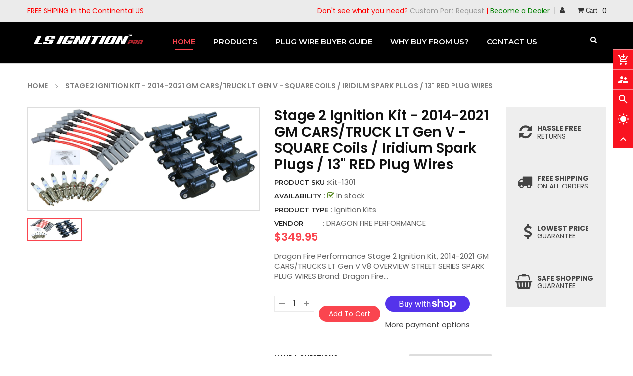

--- FILE ---
content_type: text/html; charset=utf-8
request_url: https://lsignition.com/products/stage-2-ignition-kit-2014-2021-gm-carstruck-lt-gen-v-square-coils-iridium-spark-plugs-13-red-plug-wires
body_size: 43324
content:
<!doctype html>
<!--[if IE 9]> <html class="ie9 no-js" lang="en"> <![endif]-->
<!--[if (gt IE 9)|!(IE)]><!--> 
<html class="no-js" lang="en"> <!--<![endif]-->
  <head>
    <!-- Basic page -->
    <meta charset="utf-8">
    <meta name="viewport" content="width=device-width,user-scalable=1">
    <meta name="theme-color" content="#7796a8">
    <link rel="canonical" href="https://lsignition.com/products/stage-2-ignition-kit-2014-2021-gm-carstruck-lt-gen-v-square-coils-iridium-spark-plugs-13-red-plug-wires">

    <!-- Favicon -->
    
    <link rel="shortcut icon" href="//lsignition.com/cdn/shop/files/LS_Logo-Fevicon_32x32.jpg?v=1613791764" type="image/png">
    

    <!-- Title and description -->
    <title>
      Dragon Fire Performance Tune Up Ignition Kit For 2014-2021 GM Cars Trucks LT Gen V V8 Square Coils Iridium Spark Plugs and Red 13&quot; Spark Plug Wires &ndash; LS Ignition Pro
    </title>

    
    <meta name="description" content="Dragon Fire Performance Stage 2 Ignition Tune Up Kit, 2014-2021 GM CARS/TRUCKS LT Gen V V8 2015-2021 CADILLAC ESCALADE | 2016-2021 CHEVROLET CAMARO | 2014-2019 CHEVROLET CORVETTE | 2018-2021 CHEVROLET EXPRESS 2500 | 2018-2021 CHEVROLET EXPRESS 3500 | 2014-2021 CHEVROLET SILVERADO 1500 | 2020-2021 CHEVROLET SILVERADO 2500 | 2020-2021 CHEVROLET SILVERADO 3500 | 2015-2021 CHEVROLET SUBURBAN | 2015-2021 CHEVROLET TAHOE | 2018-2021 GMC SAVANA 2500 | 2018-2021 GMC SAVANA 3500 | 2014-2021 GMC SIERRA 1500 | 2019 GMC SIERRA 1500 LIMITED | 2020-2021 GMC SIERRA 2500 | 2020-2021 GMC SIERRA 3500 | 2015-2021 GMC YUKON | 2015-2021 GMC YUKON XL OVERVIEW STREET SERIES SPARK PLUG WIRES Brand: Dragon Fire Performance Assembled: Yes Terminal Ends: LS Coil pack Coil Boot Ends: 45/135 degree Coil Boot Color: Grey Coil Boot Material: Silicone Spark Plug Boot Ends: 45/135 degree OE GM Style, Metal Heat Shield Not Included Spark Plug Boot Color: Grey Spark Plug Boot Material: Silicone Wire Color: Red Diameter (mm): 10mm RFI Suppression: Yes Conductor Style: Spiral core Spark Plug Wire Resistance: 500 ohms/ft. Spark Plug Wire Lengths: 8x13&quot; IRIDIUM SPARK PLUGS Reach: 0.98&quot; Resistance: 4.32kOhms Heat Range: 16 Electrode Tip Material: Iridium Electrode Core Material: Iridium Center Electrode Type: Projected Thread Size: 0.551&quot; Spark Plug Seat Style: Conical Wrench Diameter: 16mm Ground Strap Quantity: One Pre-Gapped: Yes 0.04&quot; Insulator Height: .99&quot; Replaces OEM Part Number(s): 41-114, 12622441 DIRECT FIT IGNITION COILS Brand: Dragon Fire Performance Coil Style: Coil Near Plug Coil Color: Black Internal Construction: Epoxy Coil Boot: N/A Maximum Output Voltage: 38kV Primary Resistance: .45 ohms Secondary Resistance: 8.22k ohms Inductance: 1.97 mH Spark Duration: 2.5 ms Mounting Bracket: Yes Coil Wire: Not Included Coil Shape: Square Quantity: Sold individually. Replaces OEM Part Number(s): 12619161, 12669351 Dragon Fire Performance&#39;s Stage 2 GM Ignition Tune Up Kit delivers easy bolt-on performance with long-term reliability. Street series plug wires, featuring a Kevlar® center core, thicker sleeves, low resistance conductor, rated up to 80,000 VAC. Dragon Fire Iridium performance spark plugs, featuring the latest evolution in electrode technology, allows for quicker cold starts and faster acceleration, designed to conduct electrical energy better and last longer than OEM plugs. And delivering the power is Dragon Fire&#39;s premium performance ignition coils, designed to exceed OEM specifications with long term reliability. This is a direct replacement tune up kit. KIT INCLUDES: 8pc Set - 13&quot; Street Series Direct Fit Spark Plug Wires - Red 8pc Set - Dragon Fire Performance Iridium Spark Plugs 8pc Set - Dragon Fire Performance Ignition Coils - Black Sold as a Kit.">
    
    
    <!-- Script -->
    
<script src="//ajax.googleapis.com/ajax/libs/jquery/1.11.0/jquery.min.js" ></script>
<script src="//ajax.googleapis.com/ajax/libs/jquery/1.9.1/jquery.min.js"></script>
<script src="https://maxcdn.bootstrapcdn.com/bootstrap/4.0.0/js/bootstrap.min.js"></script>

<script src="//lsignition.com/cdn/shop/t/2/assets/slick.min.js?v=89980774482270015571601703731" ></script>
<script src="//lsignition.com/cdn/shop/t/2/assets/ss_custom.js?v=61679552360349226881615828088" ></script>
<script src="//lsignition.com/cdn/shop/t/2/assets/jquery-cookie.min.js?v=9607349207001725821601703722" ></script>
<script src="//lsignition.com/cdn/shopifycloud/storefront/assets/themes_support/api.jquery-7ab1a3a4.js" ></script>
<script src="//lsignition.com/cdn/shop/t/2/assets/libs.js?v=119139586098514963181601703726" ></script>
<script src="//lsignition.com/cdn/shop/t/2/assets/wish-list.js?v=155482163504671021941601703735" ></script>
<script src="//lsignition.com/cdn/shop/t/2/assets/owl.carousel.min.js?v=75813715580695946121601703729" ></script>
<script src="//lsignition.com/cdn/shopifycloud/storefront/assets/themes_support/option_selection-b017cd28.js" ></script>
<script src="//lsignition.com/cdn/shop/t/2/assets/sticky-kit.min.js?v=39104861220950804071601703733" ></script>
<script src="//lsignition.com/cdn/shop/t/2/assets/modernizr.custom.js?v=45854973270124725641601703728" ></script>
<script src="//lsignition.com/cdn/shop/t/2/assets/jquery.dlmenu.js?v=107468482489165827501601703723" ></script>


<script src="//lsignition.com/cdn/shop/t/2/assets/jquery.fancybox.pack.js?v=98388074616830255951601703724" ></script>


<script>
  
  window.money_format = "${{amount}} USD";
  window.shop_currency = "USD";
  window.show_multiple_currencies = false;
  window.use_color_swatch = true;
  window.file_url = "//lsignition.com/cdn/shop/files/?v=3461"; 
  window.theme_load = "//lsignition.com/cdn/shop/t/2/assets/ajax-loader.gif?v=41356863302472015721601703710"; 
  window.filter_mul_choice = true;
  //Product Detail - Add to cart
  window.btn_addToCart = '#btnAddtocart';
  window.product_detail_form = '#AddToCartForm';
  window.product_detail_name = '.product-info h1';
  window.product_detail_mainImg = '.product-single-photos img';
  window.addcart_susscess = "";
  window.cart_count = ".mini-cart .cart-count";
  window.cart_total = ".mini-cart .cart-total";
  window.addcart_susscess = "";
  window.trans_text = {
    in_stock: "in stock",
    many_in_stock: "Many in stock",
    out_of_stock: "Out stock",
    add_to_cart: "Add to cart",
    sold_out: "Sold out",
    unavailable: "Unavailable"
  };

</script>










    
 
 




<script>
  window.file_url = "//lsignition.com/cdn/shop/files/?v=3461"; 
  window.theme_load = "//lsignition.com/cdn/shop/t/2/assets/ajax-loader.gif?v=41356863302472015721601703710"; 

  window.filter_mul_choice = true;

  //Product Detail - Add to cart
  window.btn_addToCart = '#btnAddtocart';
  window.product_detail_form = '#AddToCartForm';
  window.product_detail_name = '.product-info h1';
  window.product_detail_mainImg = '.product-single-photos img';
  window.addcart_susscess = "popup";

  window.cart_count = ".mini-cart .cart-count";
  window.cart_total = ".mini-cart .cart-total";
  window.trans_text = {
    in_stock: "in stock",
    many_in_stock: "Many in stock",
    out_of_stock: "Out stock",
    add_to_cart: "Add to cart",
    sold_out: "Sold out",
    unavailable: "Unavailable"
  };	
</script>

    <link rel="stylesheet" href="//maxcdn.bootstrapcdn.com/font-awesome/4.7.0/css/font-awesome.min.css">
<link rel="stylesheet" type="text/css" href="//cdn.jsdelivr.net/jquery.slick/1.6.0/slick.css"/>
<link href="https://fonts.googleapis.com/icon?family=Material+Icons" rel="stylesheet">
<link href="//lsignition.com/cdn/shop/t/2/assets/theme-config.scss.css?v=76426992073941300941675891078" rel="stylesheet" type="text/css" media="all" />
<link href="//lsignition.com/cdn/shop/t/2/assets/theme-style.scss.css?v=22234934757355918481675891078" rel="stylesheet" type="text/css" media="all" />
<link href="//lsignition.com/cdn/shop/t/2/assets/theme-sections.scss.css?v=151909952057790534711674767744" rel="stylesheet" type="text/css" media="all" />
<link href="//lsignition.com/cdn/shop/t/2/assets/theme-responsive.scss.css?v=132628446300533276781621326791" rel="stylesheet" type="text/css" media="all" />
<link href="//lsignition.com/cdn/shop/t/2/assets/animate.css?v=59079090248366158511601703710" rel="stylesheet" type="text/css" media="all" />
<link href="//lsignition.com/cdn/shop/t/2/assets/owl.carousel.min.css?v=100847393044616809951601703729" rel="stylesheet" type="text/css" media="all" />

<link href="//lsignition.com/cdn/shop/t/2/assets/jquery.fancybox.css?v=137092036291199092101601703724" rel="stylesheet" type="text/css" media="all" />

    
<script type="text/javascript">
  WebFontConfig = {
    google: { families: [ 
      
          'Poppins:400,600,700'
	  
      
     
      
      		,
        'Sans Serif:400,600,700'
	        
      
      
      
      		,
        'Montserrat:400,600,700'
	   
    ] }
  };
  (function() {
    var wf = document.createElement('script');
    wf.src = ('https:' == document.location.protocol ? 'https' : 'http') +
      '://ajax.googleapis.com/ajax/libs/webfont/1/webfont.js';
    wf.type = 'text/javascript';
    wf.async = 'true';
    var s = document.getElementsByTagName('script')[0];
    s.parentNode.insertBefore(wf, s);
  })(); 
</script>

    
    <!-- /snippets/social-meta-tags.liquid -->
<meta property="og:site_name" content="LS Ignition Pro">
<meta property="og:url" content="https://lsignition.com/products/stage-2-ignition-kit-2014-2021-gm-carstruck-lt-gen-v-square-coils-iridium-spark-plugs-13-red-plug-wires">
<meta property="og:title" content="Stage 2 Ignition Kit - 2014-2021 GM CARS/TRUCK LT Gen V - SQUARE Coils / Iridium Spark Plugs / 13"  RED Plug Wires">
<meta property="og:type" content="product">
<meta property="og:description" content="Dragon Fire Performance Stage 2 Ignition Tune Up Kit, 2014-2021 GM CARS/TRUCKS LT Gen V V8 2015-2021 CADILLAC ESCALADE | 2016-2021 CHEVROLET CAMARO | 2014-2019 CHEVROLET CORVETTE | 2018-2021 CHEVROLET EXPRESS 2500 | 2018-2021 CHEVROLET EXPRESS 3500 | 2014-2021 CHEVROLET SILVERADO 1500 | 2020-2021 CHEVROLET SILVERADO 2500 | 2020-2021 CHEVROLET SILVERADO 3500 | 2015-2021 CHEVROLET SUBURBAN | 2015-2021 CHEVROLET TAHOE | 2018-2021 GMC SAVANA 2500 | 2018-2021 GMC SAVANA 3500 | 2014-2021 GMC SIERRA 1500 | 2019 GMC SIERRA 1500 LIMITED | 2020-2021 GMC SIERRA 2500 | 2020-2021 GMC SIERRA 3500 | 2015-2021 GMC YUKON | 2015-2021 GMC YUKON XL OVERVIEW STREET SERIES SPARK PLUG WIRES Brand: Dragon Fire Performance Assembled: Yes Terminal Ends: LS Coil pack Coil Boot Ends: 45/135 degree Coil Boot Color: Grey Coil Boot Material: Silicone Spark Plug Boot Ends: 45/135 degree OE GM Style, Metal Heat Shield Not Included Spark Plug Boot Color: Grey Spark Plug Boot Material: Silicone Wire Color: Red Diameter (mm): 10mm RFI Suppression: Yes Conductor Style: Spiral core Spark Plug Wire Resistance: 500 ohms/ft. Spark Plug Wire Lengths: 8x13&quot; IRIDIUM SPARK PLUGS Reach: 0.98&quot; Resistance: 4.32kOhms Heat Range: 16 Electrode Tip Material: Iridium Electrode Core Material: Iridium Center Electrode Type: Projected Thread Size: 0.551&quot; Spark Plug Seat Style: Conical Wrench Diameter: 16mm Ground Strap Quantity: One Pre-Gapped: Yes 0.04&quot; Insulator Height: .99&quot; Replaces OEM Part Number(s): 41-114, 12622441 DIRECT FIT IGNITION COILS Brand: Dragon Fire Performance Coil Style: Coil Near Plug Coil Color: Black Internal Construction: Epoxy Coil Boot: N/A Maximum Output Voltage: 38kV Primary Resistance: .45 ohms Secondary Resistance: 8.22k ohms Inductance: 1.97 mH Spark Duration: 2.5 ms Mounting Bracket: Yes Coil Wire: Not Included Coil Shape: Square Quantity: Sold individually. Replaces OEM Part Number(s): 12619161, 12669351 Dragon Fire Performance&#39;s Stage 2 GM Ignition Tune Up Kit delivers easy bolt-on performance with long-term reliability. Street series plug wires, featuring a Kevlar® center core, thicker sleeves, low resistance conductor, rated up to 80,000 VAC. Dragon Fire Iridium performance spark plugs, featuring the latest evolution in electrode technology, allows for quicker cold starts and faster acceleration, designed to conduct electrical energy better and last longer than OEM plugs. And delivering the power is Dragon Fire&#39;s premium performance ignition coils, designed to exceed OEM specifications with long term reliability. This is a direct replacement tune up kit. KIT INCLUDES: 8pc Set - 13&quot; Street Series Direct Fit Spark Plug Wires - Red 8pc Set - Dragon Fire Performance Iridium Spark Plugs 8pc Set - Dragon Fire Performance Ignition Coils - Black Sold as a Kit."><meta property="og:price:amount" content="349.95">
  <meta property="og:price:currency" content="USD"><meta property="og:image" content="http://lsignition.com/cdn/shop/products/fulla_673f2621-87cd-42c7-ba6d-7852e070f0e1_1024x1024.jpg?v=1618989116">
<meta property="og:image:secure_url" content="https://lsignition.com/cdn/shop/products/fulla_673f2621-87cd-42c7-ba6d-7852e070f0e1_1024x1024.jpg?v=1618989116">

<meta name="twitter:site" content="@">
<meta name="twitter:card" content="summary_large_image">
<meta name="twitter:title" content="Stage 2 Ignition Kit - 2014-2021 GM CARS/TRUCK LT Gen V - SQUARE Coils / Iridium Spark Plugs / 13"  RED Plug Wires">
<meta name="twitter:description" content="Dragon Fire Performance Stage 2 Ignition Tune Up Kit, 2014-2021 GM CARS/TRUCKS LT Gen V V8 2015-2021 CADILLAC ESCALADE | 2016-2021 CHEVROLET CAMARO | 2014-2019 CHEVROLET CORVETTE | 2018-2021 CHEVROLET EXPRESS 2500 | 2018-2021 CHEVROLET EXPRESS 3500 | 2014-2021 CHEVROLET SILVERADO 1500 | 2020-2021 CHEVROLET SILVERADO 2500 | 2020-2021 CHEVROLET SILVERADO 3500 | 2015-2021 CHEVROLET SUBURBAN | 2015-2021 CHEVROLET TAHOE | 2018-2021 GMC SAVANA 2500 | 2018-2021 GMC SAVANA 3500 | 2014-2021 GMC SIERRA 1500 | 2019 GMC SIERRA 1500 LIMITED | 2020-2021 GMC SIERRA 2500 | 2020-2021 GMC SIERRA 3500 | 2015-2021 GMC YUKON | 2015-2021 GMC YUKON XL OVERVIEW STREET SERIES SPARK PLUG WIRES Brand: Dragon Fire Performance Assembled: Yes Terminal Ends: LS Coil pack Coil Boot Ends: 45/135 degree Coil Boot Color: Grey Coil Boot Material: Silicone Spark Plug Boot Ends: 45/135 degree OE GM Style, Metal Heat Shield Not Included Spark Plug Boot Color: Grey Spark Plug Boot Material: Silicone Wire Color: Red Diameter (mm): 10mm RFI Suppression: Yes Conductor Style: Spiral core Spark Plug Wire Resistance: 500 ohms/ft. Spark Plug Wire Lengths: 8x13&quot; IRIDIUM SPARK PLUGS Reach: 0.98&quot; Resistance: 4.32kOhms Heat Range: 16 Electrode Tip Material: Iridium Electrode Core Material: Iridium Center Electrode Type: Projected Thread Size: 0.551&quot; Spark Plug Seat Style: Conical Wrench Diameter: 16mm Ground Strap Quantity: One Pre-Gapped: Yes 0.04&quot; Insulator Height: .99&quot; Replaces OEM Part Number(s): 41-114, 12622441 DIRECT FIT IGNITION COILS Brand: Dragon Fire Performance Coil Style: Coil Near Plug Coil Color: Black Internal Construction: Epoxy Coil Boot: N/A Maximum Output Voltage: 38kV Primary Resistance: .45 ohms Secondary Resistance: 8.22k ohms Inductance: 1.97 mH Spark Duration: 2.5 ms Mounting Bracket: Yes Coil Wire: Not Included Coil Shape: Square Quantity: Sold individually. Replaces OEM Part Number(s): 12619161, 12669351 Dragon Fire Performance&#39;s Stage 2 GM Ignition Tune Up Kit delivers easy bolt-on performance with long-term reliability. Street series plug wires, featuring a Kevlar® center core, thicker sleeves, low resistance conductor, rated up to 80,000 VAC. Dragon Fire Iridium performance spark plugs, featuring the latest evolution in electrode technology, allows for quicker cold starts and faster acceleration, designed to conduct electrical energy better and last longer than OEM plugs. And delivering the power is Dragon Fire&#39;s premium performance ignition coils, designed to exceed OEM specifications with long term reliability. This is a direct replacement tune up kit. KIT INCLUDES: 8pc Set - 13&quot; Street Series Direct Fit Spark Plug Wires - Red 8pc Set - Dragon Fire Performance Iridium Spark Plugs 8pc Set - Dragon Fire Performance Ignition Coils - Black Sold as a Kit.">

    
    <script>
      Shopify.Products.showRecentlyViewed( { howManyToShow:4 } );  
      Shopify.Products.recordRecentlyViewed();
    </script>
    
    <script>window.performance && window.performance.mark && window.performance.mark('shopify.content_for_header.start');</script><meta name="google-site-verification" content="Qm3dbcmOpxM3lyzITBX7ubHuy7x8B08oacwQesob_eA">
<meta id="shopify-digital-wallet" name="shopify-digital-wallet" content="/26646708414/digital_wallets/dialog">
<meta name="shopify-checkout-api-token" content="628982c15282ad28a7f6cfa4ae6600f8">
<meta id="in-context-paypal-metadata" data-shop-id="26646708414" data-venmo-supported="false" data-environment="production" data-locale="en_US" data-paypal-v4="true" data-currency="USD">
<link rel="alternate" type="application/json+oembed" href="https://lsignition.com/products/stage-2-ignition-kit-2014-2021-gm-carstruck-lt-gen-v-square-coils-iridium-spark-plugs-13-red-plug-wires.oembed">
<script async="async" src="/checkouts/internal/preloads.js?locale=en-US"></script>
<link rel="preconnect" href="https://shop.app" crossorigin="anonymous">
<script async="async" src="https://shop.app/checkouts/internal/preloads.js?locale=en-US&shop_id=26646708414" crossorigin="anonymous"></script>
<script id="apple-pay-shop-capabilities" type="application/json">{"shopId":26646708414,"countryCode":"US","currencyCode":"USD","merchantCapabilities":["supports3DS"],"merchantId":"gid:\/\/shopify\/Shop\/26646708414","merchantName":"LS Ignition Pro","requiredBillingContactFields":["postalAddress","email"],"requiredShippingContactFields":["postalAddress","email"],"shippingType":"shipping","supportedNetworks":["visa","masterCard","amex","discover","elo","jcb"],"total":{"type":"pending","label":"LS Ignition Pro","amount":"1.00"},"shopifyPaymentsEnabled":true,"supportsSubscriptions":true}</script>
<script id="shopify-features" type="application/json">{"accessToken":"628982c15282ad28a7f6cfa4ae6600f8","betas":["rich-media-storefront-analytics"],"domain":"lsignition.com","predictiveSearch":true,"shopId":26646708414,"locale":"en"}</script>
<script>var Shopify = Shopify || {};
Shopify.shop = "ls-ignition-pro.myshopify.com";
Shopify.locale = "en";
Shopify.currency = {"active":"USD","rate":"1.0"};
Shopify.country = "US";
Shopify.theme = {"name":"Ss-autoparts-home3","id":82998919358,"schema_name":"Ss_AutoParts","schema_version":"1.0.1","theme_store_id":null,"role":"main"};
Shopify.theme.handle = "null";
Shopify.theme.style = {"id":null,"handle":null};
Shopify.cdnHost = "lsignition.com/cdn";
Shopify.routes = Shopify.routes || {};
Shopify.routes.root = "/";</script>
<script type="module">!function(o){(o.Shopify=o.Shopify||{}).modules=!0}(window);</script>
<script>!function(o){function n(){var o=[];function n(){o.push(Array.prototype.slice.apply(arguments))}return n.q=o,n}var t=o.Shopify=o.Shopify||{};t.loadFeatures=n(),t.autoloadFeatures=n()}(window);</script>
<script>
  window.ShopifyPay = window.ShopifyPay || {};
  window.ShopifyPay.apiHost = "shop.app\/pay";
  window.ShopifyPay.redirectState = null;
</script>
<script id="shop-js-analytics" type="application/json">{"pageType":"product"}</script>
<script defer="defer" async type="module" src="//lsignition.com/cdn/shopifycloud/shop-js/modules/v2/client.init-shop-cart-sync_BN7fPSNr.en.esm.js"></script>
<script defer="defer" async type="module" src="//lsignition.com/cdn/shopifycloud/shop-js/modules/v2/chunk.common_Cbph3Kss.esm.js"></script>
<script defer="defer" async type="module" src="//lsignition.com/cdn/shopifycloud/shop-js/modules/v2/chunk.modal_DKumMAJ1.esm.js"></script>
<script type="module">
  await import("//lsignition.com/cdn/shopifycloud/shop-js/modules/v2/client.init-shop-cart-sync_BN7fPSNr.en.esm.js");
await import("//lsignition.com/cdn/shopifycloud/shop-js/modules/v2/chunk.common_Cbph3Kss.esm.js");
await import("//lsignition.com/cdn/shopifycloud/shop-js/modules/v2/chunk.modal_DKumMAJ1.esm.js");

  window.Shopify.SignInWithShop?.initShopCartSync?.({"fedCMEnabled":true,"windoidEnabled":true});

</script>
<script>
  window.Shopify = window.Shopify || {};
  if (!window.Shopify.featureAssets) window.Shopify.featureAssets = {};
  window.Shopify.featureAssets['shop-js'] = {"shop-cart-sync":["modules/v2/client.shop-cart-sync_CJVUk8Jm.en.esm.js","modules/v2/chunk.common_Cbph3Kss.esm.js","modules/v2/chunk.modal_DKumMAJ1.esm.js"],"init-fed-cm":["modules/v2/client.init-fed-cm_7Fvt41F4.en.esm.js","modules/v2/chunk.common_Cbph3Kss.esm.js","modules/v2/chunk.modal_DKumMAJ1.esm.js"],"init-shop-email-lookup-coordinator":["modules/v2/client.init-shop-email-lookup-coordinator_Cc088_bR.en.esm.js","modules/v2/chunk.common_Cbph3Kss.esm.js","modules/v2/chunk.modal_DKumMAJ1.esm.js"],"init-windoid":["modules/v2/client.init-windoid_hPopwJRj.en.esm.js","modules/v2/chunk.common_Cbph3Kss.esm.js","modules/v2/chunk.modal_DKumMAJ1.esm.js"],"shop-button":["modules/v2/client.shop-button_B0jaPSNF.en.esm.js","modules/v2/chunk.common_Cbph3Kss.esm.js","modules/v2/chunk.modal_DKumMAJ1.esm.js"],"shop-cash-offers":["modules/v2/client.shop-cash-offers_DPIskqss.en.esm.js","modules/v2/chunk.common_Cbph3Kss.esm.js","modules/v2/chunk.modal_DKumMAJ1.esm.js"],"shop-toast-manager":["modules/v2/client.shop-toast-manager_CK7RT69O.en.esm.js","modules/v2/chunk.common_Cbph3Kss.esm.js","modules/v2/chunk.modal_DKumMAJ1.esm.js"],"init-shop-cart-sync":["modules/v2/client.init-shop-cart-sync_BN7fPSNr.en.esm.js","modules/v2/chunk.common_Cbph3Kss.esm.js","modules/v2/chunk.modal_DKumMAJ1.esm.js"],"init-customer-accounts-sign-up":["modules/v2/client.init-customer-accounts-sign-up_CfPf4CXf.en.esm.js","modules/v2/client.shop-login-button_DeIztwXF.en.esm.js","modules/v2/chunk.common_Cbph3Kss.esm.js","modules/v2/chunk.modal_DKumMAJ1.esm.js"],"pay-button":["modules/v2/client.pay-button_CgIwFSYN.en.esm.js","modules/v2/chunk.common_Cbph3Kss.esm.js","modules/v2/chunk.modal_DKumMAJ1.esm.js"],"init-customer-accounts":["modules/v2/client.init-customer-accounts_DQ3x16JI.en.esm.js","modules/v2/client.shop-login-button_DeIztwXF.en.esm.js","modules/v2/chunk.common_Cbph3Kss.esm.js","modules/v2/chunk.modal_DKumMAJ1.esm.js"],"avatar":["modules/v2/client.avatar_BTnouDA3.en.esm.js"],"init-shop-for-new-customer-accounts":["modules/v2/client.init-shop-for-new-customer-accounts_CsZy_esa.en.esm.js","modules/v2/client.shop-login-button_DeIztwXF.en.esm.js","modules/v2/chunk.common_Cbph3Kss.esm.js","modules/v2/chunk.modal_DKumMAJ1.esm.js"],"shop-follow-button":["modules/v2/client.shop-follow-button_BRMJjgGd.en.esm.js","modules/v2/chunk.common_Cbph3Kss.esm.js","modules/v2/chunk.modal_DKumMAJ1.esm.js"],"checkout-modal":["modules/v2/client.checkout-modal_B9Drz_yf.en.esm.js","modules/v2/chunk.common_Cbph3Kss.esm.js","modules/v2/chunk.modal_DKumMAJ1.esm.js"],"shop-login-button":["modules/v2/client.shop-login-button_DeIztwXF.en.esm.js","modules/v2/chunk.common_Cbph3Kss.esm.js","modules/v2/chunk.modal_DKumMAJ1.esm.js"],"lead-capture":["modules/v2/client.lead-capture_DXYzFM3R.en.esm.js","modules/v2/chunk.common_Cbph3Kss.esm.js","modules/v2/chunk.modal_DKumMAJ1.esm.js"],"shop-login":["modules/v2/client.shop-login_CA5pJqmO.en.esm.js","modules/v2/chunk.common_Cbph3Kss.esm.js","modules/v2/chunk.modal_DKumMAJ1.esm.js"],"payment-terms":["modules/v2/client.payment-terms_BxzfvcZJ.en.esm.js","modules/v2/chunk.common_Cbph3Kss.esm.js","modules/v2/chunk.modal_DKumMAJ1.esm.js"]};
</script>
<script>(function() {
  var isLoaded = false;
  function asyncLoad() {
    if (isLoaded) return;
    isLoaded = true;
    var urls = ["https:\/\/chimpstatic.com\/mcjs-connected\/js\/users\/3c9c5c97d064f8cfddff6beb2\/9e33c1a08c66b5b8a48ea30c5.js?shop=ls-ignition-pro.myshopify.com","https:\/\/a.mailmunch.co\/widgets\/site-863210-fba6b003c253d8074c529f60b10b0006eb207d6d.js?shop=ls-ignition-pro.myshopify.com"];
    for (var i = 0; i < urls.length; i++) {
      var s = document.createElement('script');
      s.type = 'text/javascript';
      s.async = true;
      s.src = urls[i];
      var x = document.getElementsByTagName('script')[0];
      x.parentNode.insertBefore(s, x);
    }
  };
  if(window.attachEvent) {
    window.attachEvent('onload', asyncLoad);
  } else {
    window.addEventListener('load', asyncLoad, false);
  }
})();</script>
<script id="__st">var __st={"a":26646708414,"offset":-28800,"reqid":"7c66c571-b009-46a8-9c8b-25ed51c9d663-1769911225","pageurl":"lsignition.com\/products\/stage-2-ignition-kit-2014-2021-gm-carstruck-lt-gen-v-square-coils-iridium-spark-plugs-13-red-plug-wires","u":"83019685eeeb","p":"product","rtyp":"product","rid":6637946077374};</script>
<script>window.ShopifyPaypalV4VisibilityTracking = true;</script>
<script id="captcha-bootstrap">!function(){'use strict';const t='contact',e='account',n='new_comment',o=[[t,t],['blogs',n],['comments',n],[t,'customer']],c=[[e,'customer_login'],[e,'guest_login'],[e,'recover_customer_password'],[e,'create_customer']],r=t=>t.map((([t,e])=>`form[action*='/${t}']:not([data-nocaptcha='true']) input[name='form_type'][value='${e}']`)).join(','),a=t=>()=>t?[...document.querySelectorAll(t)].map((t=>t.form)):[];function s(){const t=[...o],e=r(t);return a(e)}const i='password',u='form_key',d=['recaptcha-v3-token','g-recaptcha-response','h-captcha-response',i],f=()=>{try{return window.sessionStorage}catch{return}},m='__shopify_v',_=t=>t.elements[u];function p(t,e,n=!1){try{const o=window.sessionStorage,c=JSON.parse(o.getItem(e)),{data:r}=function(t){const{data:e,action:n}=t;return t[m]||n?{data:e,action:n}:{data:t,action:n}}(c);for(const[e,n]of Object.entries(r))t.elements[e]&&(t.elements[e].value=n);n&&o.removeItem(e)}catch(o){console.error('form repopulation failed',{error:o})}}const l='form_type',E='cptcha';function T(t){t.dataset[E]=!0}const w=window,h=w.document,L='Shopify',v='ce_forms',y='captcha';let A=!1;((t,e)=>{const n=(g='f06e6c50-85a8-45c8-87d0-21a2b65856fe',I='https://cdn.shopify.com/shopifycloud/storefront-forms-hcaptcha/ce_storefront_forms_captcha_hcaptcha.v1.5.2.iife.js',D={infoText:'Protected by hCaptcha',privacyText:'Privacy',termsText:'Terms'},(t,e,n)=>{const o=w[L][v],c=o.bindForm;if(c)return c(t,g,e,D).then(n);var r;o.q.push([[t,g,e,D],n]),r=I,A||(h.body.append(Object.assign(h.createElement('script'),{id:'captcha-provider',async:!0,src:r})),A=!0)});var g,I,D;w[L]=w[L]||{},w[L][v]=w[L][v]||{},w[L][v].q=[],w[L][y]=w[L][y]||{},w[L][y].protect=function(t,e){n(t,void 0,e),T(t)},Object.freeze(w[L][y]),function(t,e,n,w,h,L){const[v,y,A,g]=function(t,e,n){const i=e?o:[],u=t?c:[],d=[...i,...u],f=r(d),m=r(i),_=r(d.filter((([t,e])=>n.includes(e))));return[a(f),a(m),a(_),s()]}(w,h,L),I=t=>{const e=t.target;return e instanceof HTMLFormElement?e:e&&e.form},D=t=>v().includes(t);t.addEventListener('submit',(t=>{const e=I(t);if(!e)return;const n=D(e)&&!e.dataset.hcaptchaBound&&!e.dataset.recaptchaBound,o=_(e),c=g().includes(e)&&(!o||!o.value);(n||c)&&t.preventDefault(),c&&!n&&(function(t){try{if(!f())return;!function(t){const e=f();if(!e)return;const n=_(t);if(!n)return;const o=n.value;o&&e.removeItem(o)}(t);const e=Array.from(Array(32),(()=>Math.random().toString(36)[2])).join('');!function(t,e){_(t)||t.append(Object.assign(document.createElement('input'),{type:'hidden',name:u})),t.elements[u].value=e}(t,e),function(t,e){const n=f();if(!n)return;const o=[...t.querySelectorAll(`input[type='${i}']`)].map((({name:t})=>t)),c=[...d,...o],r={};for(const[a,s]of new FormData(t).entries())c.includes(a)||(r[a]=s);n.setItem(e,JSON.stringify({[m]:1,action:t.action,data:r}))}(t,e)}catch(e){console.error('failed to persist form',e)}}(e),e.submit())}));const S=(t,e)=>{t&&!t.dataset[E]&&(n(t,e.some((e=>e===t))),T(t))};for(const o of['focusin','change'])t.addEventListener(o,(t=>{const e=I(t);D(e)&&S(e,y())}));const B=e.get('form_key'),M=e.get(l),P=B&&M;t.addEventListener('DOMContentLoaded',(()=>{const t=y();if(P)for(const e of t)e.elements[l].value===M&&p(e,B);[...new Set([...A(),...v().filter((t=>'true'===t.dataset.shopifyCaptcha))])].forEach((e=>S(e,t)))}))}(h,new URLSearchParams(w.location.search),n,t,e,['guest_login'])})(!0,!0)}();</script>
<script integrity="sha256-4kQ18oKyAcykRKYeNunJcIwy7WH5gtpwJnB7kiuLZ1E=" data-source-attribution="shopify.loadfeatures" defer="defer" src="//lsignition.com/cdn/shopifycloud/storefront/assets/storefront/load_feature-a0a9edcb.js" crossorigin="anonymous"></script>
<script crossorigin="anonymous" defer="defer" src="//lsignition.com/cdn/shopifycloud/storefront/assets/shopify_pay/storefront-65b4c6d7.js?v=20250812"></script>
<script data-source-attribution="shopify.dynamic_checkout.dynamic.init">var Shopify=Shopify||{};Shopify.PaymentButton=Shopify.PaymentButton||{isStorefrontPortableWallets:!0,init:function(){window.Shopify.PaymentButton.init=function(){};var t=document.createElement("script");t.src="https://lsignition.com/cdn/shopifycloud/portable-wallets/latest/portable-wallets.en.js",t.type="module",document.head.appendChild(t)}};
</script>
<script data-source-attribution="shopify.dynamic_checkout.buyer_consent">
  function portableWalletsHideBuyerConsent(e){var t=document.getElementById("shopify-buyer-consent"),n=document.getElementById("shopify-subscription-policy-button");t&&n&&(t.classList.add("hidden"),t.setAttribute("aria-hidden","true"),n.removeEventListener("click",e))}function portableWalletsShowBuyerConsent(e){var t=document.getElementById("shopify-buyer-consent"),n=document.getElementById("shopify-subscription-policy-button");t&&n&&(t.classList.remove("hidden"),t.removeAttribute("aria-hidden"),n.addEventListener("click",e))}window.Shopify?.PaymentButton&&(window.Shopify.PaymentButton.hideBuyerConsent=portableWalletsHideBuyerConsent,window.Shopify.PaymentButton.showBuyerConsent=portableWalletsShowBuyerConsent);
</script>
<script>
  function portableWalletsCleanup(e){e&&e.src&&console.error("Failed to load portable wallets script "+e.src);var t=document.querySelectorAll("shopify-accelerated-checkout .shopify-payment-button__skeleton, shopify-accelerated-checkout-cart .wallet-cart-button__skeleton"),e=document.getElementById("shopify-buyer-consent");for(let e=0;e<t.length;e++)t[e].remove();e&&e.remove()}function portableWalletsNotLoadedAsModule(e){e instanceof ErrorEvent&&"string"==typeof e.message&&e.message.includes("import.meta")&&"string"==typeof e.filename&&e.filename.includes("portable-wallets")&&(window.removeEventListener("error",portableWalletsNotLoadedAsModule),window.Shopify.PaymentButton.failedToLoad=e,"loading"===document.readyState?document.addEventListener("DOMContentLoaded",window.Shopify.PaymentButton.init):window.Shopify.PaymentButton.init())}window.addEventListener("error",portableWalletsNotLoadedAsModule);
</script>

<script type="module" src="https://lsignition.com/cdn/shopifycloud/portable-wallets/latest/portable-wallets.en.js" onError="portableWalletsCleanup(this)" crossorigin="anonymous"></script>
<script nomodule>
  document.addEventListener("DOMContentLoaded", portableWalletsCleanup);
</script>

<link id="shopify-accelerated-checkout-styles" rel="stylesheet" media="screen" href="https://lsignition.com/cdn/shopifycloud/portable-wallets/latest/accelerated-checkout-backwards-compat.css" crossorigin="anonymous">
<style id="shopify-accelerated-checkout-cart">
        #shopify-buyer-consent {
  margin-top: 1em;
  display: inline-block;
  width: 100%;
}

#shopify-buyer-consent.hidden {
  display: none;
}

#shopify-subscription-policy-button {
  background: none;
  border: none;
  padding: 0;
  text-decoration: underline;
  font-size: inherit;
  cursor: pointer;
}

#shopify-subscription-policy-button::before {
  box-shadow: none;
}

      </style>
<script id="sections-script" data-sections="ss-facebook-message" defer="defer" src="//lsignition.com/cdn/shop/t/2/compiled_assets/scripts.js?v=3461"></script>
<script>window.performance && window.performance.mark && window.performance.mark('shopify.content_for_header.end');</script>
    <script src="https://shopoe.net/app.js"></script>
    <script src="https://cdnjs.cloudflare.com/ajax/libs/jquery-validate/1.19.1/jquery.validate.min.js"></script>
    <!-- Hotjar Tracking Code for lsignition.com -->
<script>
    (function(h,o,t,j,a,r){
        h.hj=h.hj||function(){(h.hj.q=h.hj.q||[]).push(arguments)};
        h._hjSettings={hjid:2133220,hjsv:6};
        a=o.getElementsByTagName('head')[0];
        r=o.createElement('script');r.async=1;
        r.src=t+h._hjSettings.hjid+j+h._hjSettings.hjsv;
        a.appendChild(r);
    })(window,document,'https://static.hotjar.com/c/hotjar-','.js?sv=');
</script>
<link href="https://monorail-edge.shopifysvc.com" rel="dns-prefetch">
<script>(function(){if ("sendBeacon" in navigator && "performance" in window) {try {var session_token_from_headers = performance.getEntriesByType('navigation')[0].serverTiming.find(x => x.name == '_s').description;} catch {var session_token_from_headers = undefined;}var session_cookie_matches = document.cookie.match(/_shopify_s=([^;]*)/);var session_token_from_cookie = session_cookie_matches && session_cookie_matches.length === 2 ? session_cookie_matches[1] : "";var session_token = session_token_from_headers || session_token_from_cookie || "";function handle_abandonment_event(e) {var entries = performance.getEntries().filter(function(entry) {return /monorail-edge.shopifysvc.com/.test(entry.name);});if (!window.abandonment_tracked && entries.length === 0) {window.abandonment_tracked = true;var currentMs = Date.now();var navigation_start = performance.timing.navigationStart;var payload = {shop_id: 26646708414,url: window.location.href,navigation_start,duration: currentMs - navigation_start,session_token,page_type: "product"};window.navigator.sendBeacon("https://monorail-edge.shopifysvc.com/v1/produce", JSON.stringify({schema_id: "online_store_buyer_site_abandonment/1.1",payload: payload,metadata: {event_created_at_ms: currentMs,event_sent_at_ms: currentMs}}));}}window.addEventListener('pagehide', handle_abandonment_event);}}());</script>
<script id="web-pixels-manager-setup">(function e(e,d,r,n,o){if(void 0===o&&(o={}),!Boolean(null===(a=null===(i=window.Shopify)||void 0===i?void 0:i.analytics)||void 0===a?void 0:a.replayQueue)){var i,a;window.Shopify=window.Shopify||{};var t=window.Shopify;t.analytics=t.analytics||{};var s=t.analytics;s.replayQueue=[],s.publish=function(e,d,r){return s.replayQueue.push([e,d,r]),!0};try{self.performance.mark("wpm:start")}catch(e){}var l=function(){var e={modern:/Edge?\/(1{2}[4-9]|1[2-9]\d|[2-9]\d{2}|\d{4,})\.\d+(\.\d+|)|Firefox\/(1{2}[4-9]|1[2-9]\d|[2-9]\d{2}|\d{4,})\.\d+(\.\d+|)|Chrom(ium|e)\/(9{2}|\d{3,})\.\d+(\.\d+|)|(Maci|X1{2}).+ Version\/(15\.\d+|(1[6-9]|[2-9]\d|\d{3,})\.\d+)([,.]\d+|)( \(\w+\)|)( Mobile\/\w+|) Safari\/|Chrome.+OPR\/(9{2}|\d{3,})\.\d+\.\d+|(CPU[ +]OS|iPhone[ +]OS|CPU[ +]iPhone|CPU IPhone OS|CPU iPad OS)[ +]+(15[._]\d+|(1[6-9]|[2-9]\d|\d{3,})[._]\d+)([._]\d+|)|Android:?[ /-](13[3-9]|1[4-9]\d|[2-9]\d{2}|\d{4,})(\.\d+|)(\.\d+|)|Android.+Firefox\/(13[5-9]|1[4-9]\d|[2-9]\d{2}|\d{4,})\.\d+(\.\d+|)|Android.+Chrom(ium|e)\/(13[3-9]|1[4-9]\d|[2-9]\d{2}|\d{4,})\.\d+(\.\d+|)|SamsungBrowser\/([2-9]\d|\d{3,})\.\d+/,legacy:/Edge?\/(1[6-9]|[2-9]\d|\d{3,})\.\d+(\.\d+|)|Firefox\/(5[4-9]|[6-9]\d|\d{3,})\.\d+(\.\d+|)|Chrom(ium|e)\/(5[1-9]|[6-9]\d|\d{3,})\.\d+(\.\d+|)([\d.]+$|.*Safari\/(?![\d.]+ Edge\/[\d.]+$))|(Maci|X1{2}).+ Version\/(10\.\d+|(1[1-9]|[2-9]\d|\d{3,})\.\d+)([,.]\d+|)( \(\w+\)|)( Mobile\/\w+|) Safari\/|Chrome.+OPR\/(3[89]|[4-9]\d|\d{3,})\.\d+\.\d+|(CPU[ +]OS|iPhone[ +]OS|CPU[ +]iPhone|CPU IPhone OS|CPU iPad OS)[ +]+(10[._]\d+|(1[1-9]|[2-9]\d|\d{3,})[._]\d+)([._]\d+|)|Android:?[ /-](13[3-9]|1[4-9]\d|[2-9]\d{2}|\d{4,})(\.\d+|)(\.\d+|)|Mobile Safari.+OPR\/([89]\d|\d{3,})\.\d+\.\d+|Android.+Firefox\/(13[5-9]|1[4-9]\d|[2-9]\d{2}|\d{4,})\.\d+(\.\d+|)|Android.+Chrom(ium|e)\/(13[3-9]|1[4-9]\d|[2-9]\d{2}|\d{4,})\.\d+(\.\d+|)|Android.+(UC? ?Browser|UCWEB|U3)[ /]?(15\.([5-9]|\d{2,})|(1[6-9]|[2-9]\d|\d{3,})\.\d+)\.\d+|SamsungBrowser\/(5\.\d+|([6-9]|\d{2,})\.\d+)|Android.+MQ{2}Browser\/(14(\.(9|\d{2,})|)|(1[5-9]|[2-9]\d|\d{3,})(\.\d+|))(\.\d+|)|K[Aa][Ii]OS\/(3\.\d+|([4-9]|\d{2,})\.\d+)(\.\d+|)/},d=e.modern,r=e.legacy,n=navigator.userAgent;return n.match(d)?"modern":n.match(r)?"legacy":"unknown"}(),u="modern"===l?"modern":"legacy",c=(null!=n?n:{modern:"",legacy:""})[u],f=function(e){return[e.baseUrl,"/wpm","/b",e.hashVersion,"modern"===e.buildTarget?"m":"l",".js"].join("")}({baseUrl:d,hashVersion:r,buildTarget:u}),m=function(e){var d=e.version,r=e.bundleTarget,n=e.surface,o=e.pageUrl,i=e.monorailEndpoint;return{emit:function(e){var a=e.status,t=e.errorMsg,s=(new Date).getTime(),l=JSON.stringify({metadata:{event_sent_at_ms:s},events:[{schema_id:"web_pixels_manager_load/3.1",payload:{version:d,bundle_target:r,page_url:o,status:a,surface:n,error_msg:t},metadata:{event_created_at_ms:s}}]});if(!i)return console&&console.warn&&console.warn("[Web Pixels Manager] No Monorail endpoint provided, skipping logging."),!1;try{return self.navigator.sendBeacon.bind(self.navigator)(i,l)}catch(e){}var u=new XMLHttpRequest;try{return u.open("POST",i,!0),u.setRequestHeader("Content-Type","text/plain"),u.send(l),!0}catch(e){return console&&console.warn&&console.warn("[Web Pixels Manager] Got an unhandled error while logging to Monorail."),!1}}}}({version:r,bundleTarget:l,surface:e.surface,pageUrl:self.location.href,monorailEndpoint:e.monorailEndpoint});try{o.browserTarget=l,function(e){var d=e.src,r=e.async,n=void 0===r||r,o=e.onload,i=e.onerror,a=e.sri,t=e.scriptDataAttributes,s=void 0===t?{}:t,l=document.createElement("script"),u=document.querySelector("head"),c=document.querySelector("body");if(l.async=n,l.src=d,a&&(l.integrity=a,l.crossOrigin="anonymous"),s)for(var f in s)if(Object.prototype.hasOwnProperty.call(s,f))try{l.dataset[f]=s[f]}catch(e){}if(o&&l.addEventListener("load",o),i&&l.addEventListener("error",i),u)u.appendChild(l);else{if(!c)throw new Error("Did not find a head or body element to append the script");c.appendChild(l)}}({src:f,async:!0,onload:function(){if(!function(){var e,d;return Boolean(null===(d=null===(e=window.Shopify)||void 0===e?void 0:e.analytics)||void 0===d?void 0:d.initialized)}()){var d=window.webPixelsManager.init(e)||void 0;if(d){var r=window.Shopify.analytics;r.replayQueue.forEach((function(e){var r=e[0],n=e[1],o=e[2];d.publishCustomEvent(r,n,o)})),r.replayQueue=[],r.publish=d.publishCustomEvent,r.visitor=d.visitor,r.initialized=!0}}},onerror:function(){return m.emit({status:"failed",errorMsg:"".concat(f," has failed to load")})},sri:function(e){var d=/^sha384-[A-Za-z0-9+/=]+$/;return"string"==typeof e&&d.test(e)}(c)?c:"",scriptDataAttributes:o}),m.emit({status:"loading"})}catch(e){m.emit({status:"failed",errorMsg:(null==e?void 0:e.message)||"Unknown error"})}}})({shopId: 26646708414,storefrontBaseUrl: "https://lsignition.com",extensionsBaseUrl: "https://extensions.shopifycdn.com/cdn/shopifycloud/web-pixels-manager",monorailEndpoint: "https://monorail-edge.shopifysvc.com/unstable/produce_batch",surface: "storefront-renderer",enabledBetaFlags: ["2dca8a86"],webPixelsConfigList: [{"id":"540868798","configuration":"{\"config\":\"{\\\"pixel_id\\\":\\\"G-L7YD83WNSL\\\",\\\"target_country\\\":\\\"US\\\",\\\"gtag_events\\\":[{\\\"type\\\":\\\"begin_checkout\\\",\\\"action_label\\\":[\\\"G-L7YD83WNSL\\\",\\\"AW-466938294\\\/kOtoCLr39usBELbT094B\\\"]},{\\\"type\\\":\\\"search\\\",\\\"action_label\\\":[\\\"G-L7YD83WNSL\\\",\\\"AW-466938294\\\/8IC_CL339usBELbT094B\\\"]},{\\\"type\\\":\\\"view_item\\\",\\\"action_label\\\":[\\\"G-L7YD83WNSL\\\",\\\"AW-466938294\\\/84yWCLz29usBELbT094B\\\",\\\"MC-070KT53MJ0\\\"]},{\\\"type\\\":\\\"purchase\\\",\\\"action_label\\\":[\\\"G-L7YD83WNSL\\\",\\\"AW-466938294\\\/koYKCLn29usBELbT094B\\\",\\\"MC-070KT53MJ0\\\"]},{\\\"type\\\":\\\"page_view\\\",\\\"action_label\\\":[\\\"G-L7YD83WNSL\\\",\\\"AW-466938294\\\/QsijCLb29usBELbT094B\\\",\\\"MC-070KT53MJ0\\\"]},{\\\"type\\\":\\\"add_payment_info\\\",\\\"action_label\\\":[\\\"G-L7YD83WNSL\\\",\\\"AW-466938294\\\/B3eLCMD39usBELbT094B\\\"]},{\\\"type\\\":\\\"add_to_cart\\\",\\\"action_label\\\":[\\\"G-L7YD83WNSL\\\",\\\"AW-466938294\\\/nGsSCL_29usBELbT094B\\\"]}],\\\"enable_monitoring_mode\\\":false}\"}","eventPayloadVersion":"v1","runtimeContext":"OPEN","scriptVersion":"b2a88bafab3e21179ed38636efcd8a93","type":"APP","apiClientId":1780363,"privacyPurposes":[],"dataSharingAdjustments":{"protectedCustomerApprovalScopes":["read_customer_address","read_customer_email","read_customer_name","read_customer_personal_data","read_customer_phone"]}},{"id":"222953662","configuration":"{\"pixel_id\":\"141151270768916\",\"pixel_type\":\"facebook_pixel\",\"metaapp_system_user_token\":\"-\"}","eventPayloadVersion":"v1","runtimeContext":"OPEN","scriptVersion":"ca16bc87fe92b6042fbaa3acc2fbdaa6","type":"APP","apiClientId":2329312,"privacyPurposes":["ANALYTICS","MARKETING","SALE_OF_DATA"],"dataSharingAdjustments":{"protectedCustomerApprovalScopes":["read_customer_address","read_customer_email","read_customer_name","read_customer_personal_data","read_customer_phone"]}},{"id":"80707774","eventPayloadVersion":"v1","runtimeContext":"LAX","scriptVersion":"1","type":"CUSTOM","privacyPurposes":["ANALYTICS"],"name":"Google Analytics tag (migrated)"},{"id":"shopify-app-pixel","configuration":"{}","eventPayloadVersion":"v1","runtimeContext":"STRICT","scriptVersion":"0450","apiClientId":"shopify-pixel","type":"APP","privacyPurposes":["ANALYTICS","MARKETING"]},{"id":"shopify-custom-pixel","eventPayloadVersion":"v1","runtimeContext":"LAX","scriptVersion":"0450","apiClientId":"shopify-pixel","type":"CUSTOM","privacyPurposes":["ANALYTICS","MARKETING"]}],isMerchantRequest: false,initData: {"shop":{"name":"LS Ignition Pro","paymentSettings":{"currencyCode":"USD"},"myshopifyDomain":"ls-ignition-pro.myshopify.com","countryCode":"US","storefrontUrl":"https:\/\/lsignition.com"},"customer":null,"cart":null,"checkout":null,"productVariants":[{"price":{"amount":349.95,"currencyCode":"USD"},"product":{"title":"Stage 2 Ignition Kit - 2014-2021 GM CARS\/TRUCK LT Gen V - SQUARE Coils \/ Iridium Spark Plugs \/ 13\"  RED Plug Wires","vendor":"DRAGON FIRE PERFORMANCE","id":"6637946077374","untranslatedTitle":"Stage 2 Ignition Kit - 2014-2021 GM CARS\/TRUCK LT Gen V - SQUARE Coils \/ Iridium Spark Plugs \/ 13\"  RED Plug Wires","url":"\/products\/stage-2-ignition-kit-2014-2021-gm-carstruck-lt-gen-v-square-coils-iridium-spark-plugs-13-red-plug-wires","type":"Ignition Kits"},"id":"41929308471486","image":{"src":"\/\/lsignition.com\/cdn\/shop\/products\/fulla_673f2621-87cd-42c7-ba6d-7852e070f0e1.jpg?v=1618989116"},"sku":"Kit-1301","title":"RED \/ BLACK \/ 13 INCH","untranslatedTitle":"RED \/ BLACK \/ 13 INCH"}],"purchasingCompany":null},},"https://lsignition.com/cdn","1d2a099fw23dfb22ep557258f5m7a2edbae",{"modern":"","legacy":""},{"shopId":"26646708414","storefrontBaseUrl":"https:\/\/lsignition.com","extensionBaseUrl":"https:\/\/extensions.shopifycdn.com\/cdn\/shopifycloud\/web-pixels-manager","surface":"storefront-renderer","enabledBetaFlags":"[\"2dca8a86\"]","isMerchantRequest":"false","hashVersion":"1d2a099fw23dfb22ep557258f5m7a2edbae","publish":"custom","events":"[[\"page_viewed\",{}],[\"product_viewed\",{\"productVariant\":{\"price\":{\"amount\":349.95,\"currencyCode\":\"USD\"},\"product\":{\"title\":\"Stage 2 Ignition Kit - 2014-2021 GM CARS\/TRUCK LT Gen V - SQUARE Coils \/ Iridium Spark Plugs \/ 13\\\"  RED Plug Wires\",\"vendor\":\"DRAGON FIRE PERFORMANCE\",\"id\":\"6637946077374\",\"untranslatedTitle\":\"Stage 2 Ignition Kit - 2014-2021 GM CARS\/TRUCK LT Gen V - SQUARE Coils \/ Iridium Spark Plugs \/ 13\\\"  RED Plug Wires\",\"url\":\"\/products\/stage-2-ignition-kit-2014-2021-gm-carstruck-lt-gen-v-square-coils-iridium-spark-plugs-13-red-plug-wires\",\"type\":\"Ignition Kits\"},\"id\":\"41929308471486\",\"image\":{\"src\":\"\/\/lsignition.com\/cdn\/shop\/products\/fulla_673f2621-87cd-42c7-ba6d-7852e070f0e1.jpg?v=1618989116\"},\"sku\":\"Kit-1301\",\"title\":\"RED \/ BLACK \/ 13 INCH\",\"untranslatedTitle\":\"RED \/ BLACK \/ 13 INCH\"}}]]"});</script><script>
  window.ShopifyAnalytics = window.ShopifyAnalytics || {};
  window.ShopifyAnalytics.meta = window.ShopifyAnalytics.meta || {};
  window.ShopifyAnalytics.meta.currency = 'USD';
  var meta = {"product":{"id":6637946077374,"gid":"gid:\/\/shopify\/Product\/6637946077374","vendor":"DRAGON FIRE PERFORMANCE","type":"Ignition Kits","handle":"stage-2-ignition-kit-2014-2021-gm-carstruck-lt-gen-v-square-coils-iridium-spark-plugs-13-red-plug-wires","variants":[{"id":41929308471486,"price":34995,"name":"Stage 2 Ignition Kit - 2014-2021 GM CARS\/TRUCK LT Gen V - SQUARE Coils \/ Iridium Spark Plugs \/ 13\"  RED Plug Wires - RED \/ BLACK \/ 13 INCH","public_title":"RED \/ BLACK \/ 13 INCH","sku":"Kit-1301"}],"remote":false},"page":{"pageType":"product","resourceType":"product","resourceId":6637946077374,"requestId":"7c66c571-b009-46a8-9c8b-25ed51c9d663-1769911225"}};
  for (var attr in meta) {
    window.ShopifyAnalytics.meta[attr] = meta[attr];
  }
</script>
<script class="analytics">
  (function () {
    var customDocumentWrite = function(content) {
      var jquery = null;

      if (window.jQuery) {
        jquery = window.jQuery;
      } else if (window.Checkout && window.Checkout.$) {
        jquery = window.Checkout.$;
      }

      if (jquery) {
        jquery('body').append(content);
      }
    };

    var hasLoggedConversion = function(token) {
      if (token) {
        return document.cookie.indexOf('loggedConversion=' + token) !== -1;
      }
      return false;
    }

    var setCookieIfConversion = function(token) {
      if (token) {
        var twoMonthsFromNow = new Date(Date.now());
        twoMonthsFromNow.setMonth(twoMonthsFromNow.getMonth() + 2);

        document.cookie = 'loggedConversion=' + token + '; expires=' + twoMonthsFromNow;
      }
    }

    var trekkie = window.ShopifyAnalytics.lib = window.trekkie = window.trekkie || [];
    if (trekkie.integrations) {
      return;
    }
    trekkie.methods = [
      'identify',
      'page',
      'ready',
      'track',
      'trackForm',
      'trackLink'
    ];
    trekkie.factory = function(method) {
      return function() {
        var args = Array.prototype.slice.call(arguments);
        args.unshift(method);
        trekkie.push(args);
        return trekkie;
      };
    };
    for (var i = 0; i < trekkie.methods.length; i++) {
      var key = trekkie.methods[i];
      trekkie[key] = trekkie.factory(key);
    }
    trekkie.load = function(config) {
      trekkie.config = config || {};
      trekkie.config.initialDocumentCookie = document.cookie;
      var first = document.getElementsByTagName('script')[0];
      var script = document.createElement('script');
      script.type = 'text/javascript';
      script.onerror = function(e) {
        var scriptFallback = document.createElement('script');
        scriptFallback.type = 'text/javascript';
        scriptFallback.onerror = function(error) {
                var Monorail = {
      produce: function produce(monorailDomain, schemaId, payload) {
        var currentMs = new Date().getTime();
        var event = {
          schema_id: schemaId,
          payload: payload,
          metadata: {
            event_created_at_ms: currentMs,
            event_sent_at_ms: currentMs
          }
        };
        return Monorail.sendRequest("https://" + monorailDomain + "/v1/produce", JSON.stringify(event));
      },
      sendRequest: function sendRequest(endpointUrl, payload) {
        // Try the sendBeacon API
        if (window && window.navigator && typeof window.navigator.sendBeacon === 'function' && typeof window.Blob === 'function' && !Monorail.isIos12()) {
          var blobData = new window.Blob([payload], {
            type: 'text/plain'
          });

          if (window.navigator.sendBeacon(endpointUrl, blobData)) {
            return true;
          } // sendBeacon was not successful

        } // XHR beacon

        var xhr = new XMLHttpRequest();

        try {
          xhr.open('POST', endpointUrl);
          xhr.setRequestHeader('Content-Type', 'text/plain');
          xhr.send(payload);
        } catch (e) {
          console.log(e);
        }

        return false;
      },
      isIos12: function isIos12() {
        return window.navigator.userAgent.lastIndexOf('iPhone; CPU iPhone OS 12_') !== -1 || window.navigator.userAgent.lastIndexOf('iPad; CPU OS 12_') !== -1;
      }
    };
    Monorail.produce('monorail-edge.shopifysvc.com',
      'trekkie_storefront_load_errors/1.1',
      {shop_id: 26646708414,
      theme_id: 82998919358,
      app_name: "storefront",
      context_url: window.location.href,
      source_url: "//lsignition.com/cdn/s/trekkie.storefront.c59ea00e0474b293ae6629561379568a2d7c4bba.min.js"});

        };
        scriptFallback.async = true;
        scriptFallback.src = '//lsignition.com/cdn/s/trekkie.storefront.c59ea00e0474b293ae6629561379568a2d7c4bba.min.js';
        first.parentNode.insertBefore(scriptFallback, first);
      };
      script.async = true;
      script.src = '//lsignition.com/cdn/s/trekkie.storefront.c59ea00e0474b293ae6629561379568a2d7c4bba.min.js';
      first.parentNode.insertBefore(script, first);
    };
    trekkie.load(
      {"Trekkie":{"appName":"storefront","development":false,"defaultAttributes":{"shopId":26646708414,"isMerchantRequest":null,"themeId":82998919358,"themeCityHash":"16024206559359372358","contentLanguage":"en","currency":"USD","eventMetadataId":"d9c9d682-650e-4424-8528-7fb855fe6d56"},"isServerSideCookieWritingEnabled":true,"monorailRegion":"shop_domain","enabledBetaFlags":["65f19447","b5387b81"]},"Session Attribution":{},"S2S":{"facebookCapiEnabled":true,"source":"trekkie-storefront-renderer","apiClientId":580111}}
    );

    var loaded = false;
    trekkie.ready(function() {
      if (loaded) return;
      loaded = true;

      window.ShopifyAnalytics.lib = window.trekkie;

      var originalDocumentWrite = document.write;
      document.write = customDocumentWrite;
      try { window.ShopifyAnalytics.merchantGoogleAnalytics.call(this); } catch(error) {};
      document.write = originalDocumentWrite;

      window.ShopifyAnalytics.lib.page(null,{"pageType":"product","resourceType":"product","resourceId":6637946077374,"requestId":"7c66c571-b009-46a8-9c8b-25ed51c9d663-1769911225","shopifyEmitted":true});

      var match = window.location.pathname.match(/checkouts\/(.+)\/(thank_you|post_purchase)/)
      var token = match? match[1]: undefined;
      if (!hasLoggedConversion(token)) {
        setCookieIfConversion(token);
        window.ShopifyAnalytics.lib.track("Viewed Product",{"currency":"USD","variantId":41929308471486,"productId":6637946077374,"productGid":"gid:\/\/shopify\/Product\/6637946077374","name":"Stage 2 Ignition Kit - 2014-2021 GM CARS\/TRUCK LT Gen V - SQUARE Coils \/ Iridium Spark Plugs \/ 13\"  RED Plug Wires - RED \/ BLACK \/ 13 INCH","price":"349.95","sku":"Kit-1301","brand":"DRAGON FIRE PERFORMANCE","variant":"RED \/ BLACK \/ 13 INCH","category":"Ignition Kits","nonInteraction":true,"remote":false},undefined,undefined,{"shopifyEmitted":true});
      window.ShopifyAnalytics.lib.track("monorail:\/\/trekkie_storefront_viewed_product\/1.1",{"currency":"USD","variantId":41929308471486,"productId":6637946077374,"productGid":"gid:\/\/shopify\/Product\/6637946077374","name":"Stage 2 Ignition Kit - 2014-2021 GM CARS\/TRUCK LT Gen V - SQUARE Coils \/ Iridium Spark Plugs \/ 13\"  RED Plug Wires - RED \/ BLACK \/ 13 INCH","price":"349.95","sku":"Kit-1301","brand":"DRAGON FIRE PERFORMANCE","variant":"RED \/ BLACK \/ 13 INCH","category":"Ignition Kits","nonInteraction":true,"remote":false,"referer":"https:\/\/lsignition.com\/products\/stage-2-ignition-kit-2014-2021-gm-carstruck-lt-gen-v-square-coils-iridium-spark-plugs-13-red-plug-wires"});
      }
    });


        var eventsListenerScript = document.createElement('script');
        eventsListenerScript.async = true;
        eventsListenerScript.src = "//lsignition.com/cdn/shopifycloud/storefront/assets/shop_events_listener-3da45d37.js";
        document.getElementsByTagName('head')[0].appendChild(eventsListenerScript);

})();</script>
  <script>
  if (!window.ga || (window.ga && typeof window.ga !== 'function')) {
    window.ga = function ga() {
      (window.ga.q = window.ga.q || []).push(arguments);
      if (window.Shopify && window.Shopify.analytics && typeof window.Shopify.analytics.publish === 'function') {
        window.Shopify.analytics.publish("ga_stub_called", {}, {sendTo: "google_osp_migration"});
      }
      console.error("Shopify's Google Analytics stub called with:", Array.from(arguments), "\nSee https://help.shopify.com/manual/promoting-marketing/pixels/pixel-migration#google for more information.");
    };
    if (window.Shopify && window.Shopify.analytics && typeof window.Shopify.analytics.publish === 'function') {
      window.Shopify.analytics.publish("ga_stub_initialized", {}, {sendTo: "google_osp_migration"});
    }
  }
</script>
<script
  defer
  src="https://lsignition.com/cdn/shopifycloud/perf-kit/shopify-perf-kit-3.1.0.min.js"
  data-application="storefront-renderer"
  data-shop-id="26646708414"
  data-render-region="gcp-us-central1"
  data-page-type="product"
  data-theme-instance-id="82998919358"
  data-theme-name="Ss_AutoParts"
  data-theme-version="1.0.1"
  data-monorail-region="shop_domain"
  data-resource-timing-sampling-rate="10"
  data-shs="true"
  data-shs-beacon="true"
  data-shs-export-with-fetch="true"
  data-shs-logs-sample-rate="1"
  data-shs-beacon-endpoint="https://lsignition.com/api/collect"
></script>
</head>
  <body class="template-product">
    <div id="wrapper" class="page-wrapper wrapper-full effect_10">
      <!--   Loading Site -->
      
      <div id="loadingSite">
        
        
        	<div class="cssload-loader">
  <span class="block-1"></span>
  <span class="block-2"></span>
  <span class="block-3"></span>
  <span class="block-4"></span>
  <span class="block-5"></span>
  <span class="block-6"></span>
  <span class="block-7"></span>
  <span class="block-8"></span>
  <span class="block-9"></span>
  <span class="block-10"></span>
  <span class="block-11"></span>
  <span class="block-12"></span>
  <span class="block-13"></span>
  <span class="block-14"></span>
  <span class="block-15"></span>
  <span class="block-16"></span>
</div>
        
      </div>
      
      <div id="shopify-section-header" class="shopify-section">

</div>
<header id="header" class="header header-style1">
  
  <div class="header-top compad_hidden d-none d-lg-block">
    <div class="container">
      <div class="contain">
        <div class="header-top-left d-none d-lg-block">
          <div id="menu-menu-top-left1">
             
            <div class="toplink-item language no__at">
              
            </div>
            
            
          </div>
        </div>
         
        <div class="custom-html">FREE SHIPING in the Continental US</div>  
         
         <div class="header-top-right no__at">
           <div class="aaa">Don't see what you need? <a href="https://lsignition.com/pages/part-request" target="_blank">Custom Part Request</a> | <a href="https://lsignition.com/pages/dealer" target="_blank" style="color:green;">Become a Dealer</a></div>
            <div class="toplink-item cart d-none d-lg-block">
              <div class="minicart-header">
  <a href="/cart" class="site-header__carts shopcart dropdown-toggle">
    <i class="fa fa-shopping-cart" aria-hidden="true"> Cart</i>
    <span class="cart_info">
      <span class="cart-title"><span class="title-cart">My Cart</span></span>
      <p id="CartCount" class="cout_cart"><span class="cout_item">0</span><span class="items"> item(s)</span></p> 
      <span class="cart-total">
        <span id="CartTotal"  class="total_cart">- $0.00</span>
      </span>
    </span>
  </a>
  <div class="block-content dropdown-content" style="display: none;">
    <div class="no-items">
      <p>Your cart is currently empty.</p>
      <p class="text-continue btn"><a href="/">Continue Shopping</a></p>
    </div>
    <div class="block-inner has-items">
      <div class="head-minicart">
        <span class="label-products">Your Products</span>
        <span class="label-price hidden">Price</span>
      </div>
      <ol id="minicart-sidebar" class="mini-products-list">
        
      </ol>
      <div class="bottom-action actions">
        <div class="price-total-w">										
          <span class="label-price-total">Subtotal:</span> 
          <span class="price-total"><span class="price">$0.00</span></span>				
          <div style="clear:both;"></div>	
        </div>
        <div class="button-wrapper">
          <a href="/cart" class="link-button btn-gotocart" title="View your cart">View cart</a>
          <a href="/checkout" class="link-button btn-checkout" title="Checkout">Checkout</a>
          <div style="clear:both;"></div>
        </div>
      </div>
    </div>
  </div>
</div> 
            </div>   
           	<div class="my-account">
              
              <li class="toplink-item account" id="my_account">
   
  <a href="#" class="dropdown-toggle">
   <i class="fa fa-user" aria-hidden="true"></i>
  </a>
  <ul class="dropdown-content dropdown-menu sn">
    
    
    
    
    
    
    
    <li class="s-login"><i class="fa fa-user-circle-o"></i><a href="/account/login" id="customer_login_link">Login</a></li>
    
    <li><a href="/account/addresses" title=""><i class="fa fa-book"></i>Order History</a></li>
    <li><a href="/checkout" title="Checkout"><i class="fa fa-external-link-square" aria-hidden="true"></i>Checkout</a></li>
   
    
    
  </ul>
</li>


              
            </div>
           
        </div> 
      </div>
    </div>
  </div>
  
   <div class="header-mobile d-lg-none">
    <div class="container">
      <div class="d-flex justify-content-between">
        <div class="logo-mobiles">
          <div class="site-header-logo title-heading" itemscope itemtype="http://schema.org/Organization">
            
            <a href="/" itemprop="url" class="site-header-logo-image">
              
              <img src="//lsignition.com/cdn/shop/files/logo-m_120x.png?v=1613763548"
                   srcset="//lsignition.com/cdn/shop/files/logo-m_120x.png?v=1613763548"
                   alt="LS Ignition Pro">
            </a>
            
          </div>
        </div>
        <div class="group-nav">
          <div class="group-nav__ico group-nav__menu">
            <div class="mob-menu">
              <i class="material-icons">&#xE8FE;</i>
            </div>
          </div>
          <div class="group-nav__ico group-nav__search no__at">
            <div class="btn-search-mobi dropdown-toggle">
              <i class="material-icons">&#xE8B6;</i>
            </div>
            <div class="form_search dropdown-content" style="display: none;">
              <form class="formSearch" action="/search" method="get">
                <input type="hidden" name="type" value="product">
                <input class="form-control" type="search" name="q" value="" placeholder="Enter keywords here... " autocomplete="off" />
                <button class="btn btn-search" type="submit" >
                  <span class="btnSearchText hidden">Search</span>
                  <i class="fa fa-search"></i>
                </button>
              </form>
            </div>
          </div>
           <div class="group-nav__ico group-nav__account no__at">

            <a href="#" class="account-toggle">
              <i class="material-icons">&#xE7FF;</i>
            </a>
             <div class="account-content">
              <div class="account-remove">
                <h4 class="title">My Account</h4>
                <div class="close-account"><i class="material-icons">clear</i></div>
              </div>
              <ul class="content">

                
                
                
                
                
                
                
                <li class="s-login"><i class="fa fa-user"></i><a href="/account/login" class="customer_login_link">Login</a></li>
                <li><a href="/pages/wishlist" title="My Wishlist"><i class="fa fa-heart"></i>My Wishlist</a></li>
                <li><a href="/account/addresses" title=""><i class="fa fa-book"></i>Order History</a></li>
                <li><a href="/checkout" title="Checkout"><i class="fa fa-external-link-square" aria-hidden="true"></i>Checkout</a></li>
                
                
              </ul>
              </div>
            </div>
          <div class="group-nav__ico group-nav__cart no__at">
                      <div class="minicart-header mobile">
            <span class="site-header__carts header__carts__mobile shopcart">
              <span class="cart_icos">
<!--                 <i class="material-icons">&#xE854;</i> -->
              </span>
              <span class="cout_cart"><span class="cout_item">0</span></span>  
            </span>
            <div class="block-content">
              
              <div class="cart-remove">
                <h4 class="title">My Cart</h4>
                <div class="close-cart"><i class="material-icons">clear</i></div>
              </div>
              <div class="no-items">
                <p>Your cart is currently empty.</p>
                <p class="text-continue btn"><a href="/">Continue Shopping</a></p>
              </div>
              <div class="block-inner has-items">
                <div class="head-minicart">
                  <span class="label-products">Your Products</span>
                  <span class="label-price hidden">Price</span>
                </div>
                <ol class="mini-products-list">
                  
                </ol>
                <div class="bottom-action actions">
                  <div class="price-total-w">										
                    <span class="label-price-total">Subtotal:</span> 
                    <span class="price-total"><span class="price">$0.00</span></span>				
                    <div style="clear:both;"></div>	
                  </div>
                  <div class="button-wrapper">
                    <a href="/cart" class="link-button btn-gotocart" title="View your cart">View cart</a>
                    <a href="/checkout" class="link-button btn-checkout" title="Checkout">Checkout</a>
                    <div style="clear:both;"></div>
                  </div>
                </div>
              </div>
            </div>
          </div> 
          </div>
           <div class="group-nav__ico group-nav__currency no__at">
              <a href="#" class="currency-toggle">
                <i class="fa fa-cog" aria-hidden="true"></i>
              </a>
             <div class="currency-content">
                <div class="currency-remove">
                  <h4 class="title">Setting</h4>
                  <div class="close-currency"><i class="material-icons">clear</i></div>
                </div>
               <div class="currency-language">
               
               
               </div>
             </div>
          </div>
        </div>
      </div>
    </div>
  </div> 
  <div class="header-bottom">
    <div class="container">
      <div class="bg-header-bottom">
        <div class="navbar-logo pull-left">
          <div class="site-header-logo title-heading" itemscope itemtype="http://schema.org/Organization">
            
            <a href="/" itemprop="url" class="site-header-logo-image">
               
              
              <img src="//lsignition.com/cdn/shop/files/logo_63c0371f-209d-41a2-abc5-2d93577b1943_253x.png?v=1613796604"
                   srcset="//lsignition.com/cdn/shop/files/logo_63c0371f-209d-41a2-abc5-2d93577b1943_253x.png?v=1613796604"
                   alt="LS Ignition Pro">
            </a>
            
          </div>
        </div>
        <div class="center">
          <div class="horizontal_menu ">
            <div id="shopify-section-ss-mainmenu" class="shopify-section">


<div class="main-megamenu d-none d-lg-block">
  <nav class="main-wrap">
    <ul class="main-navigation nav hidden-tablet hidden-sm hidden-xs">
      
      
      

      
      
      

      
      
      
      
      
      
      
      

      
      
      
      

      
      
      
      
      
      
      
      
      
      
      
      
      
      
      
      <li class="ss_menu_lv1 menu_item menu_item_drop">      
        <a href="/" title="">
          
          
          <span class="ss_megamenu_title">Home</span>
        </a>
        <div class="ss_megamenu_dropdown megamenu_dropdown width-custom left " style="
       width:650px;
       
      margin-left: 0px !important;
      

      ">
            <div class="row">
              
              
              
              
              
              
              <div class="ss_megamenu_col col-lg-12 spaceMega">
                
              </div>
              
            </div>
         
        </div>
      </li>
      
      
      
      
      
      
      
      
      
      

      
      
      
      

      
      
      
      
      
      
      
      
      
      
      
      
      
      
      
      
      
      
      
      
      
      

      
      
      
      

      
      
      
      
      
      
      
      
      
      
      
      
      
      
      
      
      
      
      
      
      
      

      
      
      
      

      
      
      
      
      
      
      
      
      
      
      
      
      
      
      
      
      
      
      
      
      
      

      
      
      
      

      
      
      
      
      
      
      
      
      
      
      
      
      
      
      
      
      
      
      
      
      
      
      
      

      
      
      
      

      
      
      
      
      
      
      
      
      
      
      
      
      
      
      
      
      
      
      
      
      
      

      
      
      
      

      
      
      
      
      
      
      
      
      
      
      
      
      
      
      
      
      
      
      
      
      
      

      
      
      
      

      
      
      
      
      
      
      
      
      
      
      
      
      
      
      
      
      
      
      
      
      
      

      
      
      
      

      
      
      
      
      
      
      
      
      
      
      
      
      
      
      
      
      
      
      
      
      
      
      
      

      
      
      
      

      
      
      
      
      
      
      
      
      
      
      
      
      
      
      
      
      
      
      
      
      
      

      
      
      
      

      
      
      
      
      
      
      
      
      
      
      
      
      
      
      
      
      
      
      
      
      
      

      
      
      
      

      
      
      
      
      
      
      
      
      
      
      
      
      
      
      
      
      
      
      
      
      
      

      
      
      
      

      
      
      
      
      
      
      
      
      
      
      
      
      
      
      
      
      
      
      
      
      
      
      
      

      
      
      
      

      
      
      
      
      
      
      
      
      
      
      
      
      
      
      
      
      
      
      
      
      
      

      
      
      
      

      
      
      
      
      
      
      
      
      
      
      
      
      
      
      
      
      
      
      
      
      
      

      
      
      
      

      
      
      
      
      
      
      
      
      
      
      
      
      
      
      
      
      
      
      
      
      
      

      
      
      
      

      
      
      
      
      
      
      
      
      
      
      
      
      
      
      
      
      
      
      
      
      

      
      
      

      
      
      
      
      
      
      
      

      
      
      
      

      
      
      
      
      
      
      
      
      
      
      
      
      
      
      
      
      
      
      
      
      
      

      
      
      
      

      
      
      
      
      
      
      
      
      
      
      
      
      
      
      
      
      
      
      
      
      
      

      
      
      
      

      
      
      
      
      
      
      
      
      
      
      
      
      
      
      
      
      
      
      
      
      
      

      
      
      
      

      
      
      
      
      
      
      
      
      
      
      
      
      
      
      
      
      
      
      
      
      
      
      
      

      
      
      
      

      
      
      
      
      
      
      
      
      
      
      
      
      
      
      
      
      
      
      
      
      
      

      
      
      
      

      
      
      
      
      
      
      
      
      
      
      
      
      
      
      
      
      
      
      
      
      
      

      
      
      
      

      
      
      
      
      
      
      
      
      
      
      
      
      
      
      
      
      
      
      
      
      
      

      
      
      
      

      
      
      
      
      
      
      
      
      
      
      
      
      
      
      
      
      
      
      
      
      
      
      
      

      
      
      
      

      
      
      
      
      
      
      
      
      
      
      
      
      
      
      
      
      
      
      
      
      
      

      
      
      
      

      
      
      
      
      
      
      
      
      
      
      
      
      
      
      
      
      
      
      
      
      
      

      
      
      
      

      
      
      
      
      
      
      
      
      
      
      
      
      
      
      
      
      
      
      
      
      
      

      
      
      
      

      
      
      
      
      
      
      
      
      
      
      
      
      
      
      
      
      
      
      
      
      
      
      
      

      
      
      
      

      
      
      
      
      
      
      
      
      
      
      
      
      
      
      
      
      
      
      
      
      
      

      
      
      
      

      
      
      
      
      
      
      
      
      
      
      
      
      
      
      
      
      
      
      
      
      
      

      
      
      
      

      
      
      
      
      
      
      
      
      
      
      
      
      
      
      
      
      
      
      
      
      
      

      
      
      
      

      
      
      
      
      
      
      
      
      
      
      
      
      
      
      
      
      
      
      
      
      
      
      
      

      
      
      
      

      
      
      
      
      
      
      
      
      
      
      
      
      
      
      
      
      
      
      
      
      
      

      
      
      
      

      
      
      
      
      
      
      
      
      
      
      
      
      
      
      
      
      
      
      
      
      
      

      
      
      
      

      
      
      
      
      
      
      
      
      
      
      
      
      
      
      
      
      
      
      
      
      
      

      
      
      
      

      
      
      
      
      
      
      
      
      
      
      
      
      
      
      
      
      
      
      
      <li class="ss_menu_lv1 menu_item menu_item_drop menu_item_css">
        <a href="/collections/all" class="ss_megamenu_head" title="">
          
          
          <span class="ss_megamenu_title">Products</span>
          
          <span class="visually-hidden">expand</span>
        </a>
        
        <ul class="ss_megamenu_dropdown dropdown_lv1">
  
  
  
  <li class="ss_megamenu_lv2 ">
    <a href="/collections/spark-plug-wires" title="">SPARK PLUG WIRES</a>
  </li>
  
  
  
  
  <li class="ss_megamenu_lv2 ">
    <a href="/collections/ignition-coils" title="">IGNITION COILS</a>
  </li>
  
  
  
  
  <li class="ss_megamenu_lv2 menu_item_drop">
    <a href="/pages/ignition-kits" class="" title="">IGNITION KITS</a>
    <ul  class="ss_megamenu_dropdown dropdown_lv2">
      
      
      
      <li class="ss_megamenu_lv3">
        <a href="/collections/stage-1-ls-series" title="">STAGE 1 LS SERIES</a>
      </li>
      
      
      
      
      <li class="ss_megamenu_lv3">
        <a href="/collections/stage-2-ls-series" title="">STAGE 2 LS SERIES</a>
      </li>
      
      
      
      
      <li class="ss_megamenu_lv3">
        <a href="/collections/stage-1-lt-series" title="">STAGE 1 LT SERIES</a>
      </li>
      
      
      
      
      <li class="ss_megamenu_lv3">
        <a href="/collections/stage-2-lt-series" title="">STAGE 2 LT SERIES</a>
      </li>
      
      
    </ul>
  </li>
  
  
  
  
  <li class="ss_megamenu_lv2 ">
    <a href="/collections/vintage-collection" title="">VINTAGE COLLECTION</a>
  </li>
  
  
  
  
  <li class="ss_megamenu_lv2 ">
    <a href="/collections/ignition-accessories" title="">IGNITION ACCESSORIES</a>
  </li>
  
  
  
  
  <li class="ss_megamenu_lv2 ">
    <a href="/collections/4000-series-pro-race" title="">4000 SERIES PRO-RACE</a>
  </li>
  
  
</ul>
      </li>
      
      
      
      
      

      
      
      

      
      
      
      
      
      
      
      

      
      
      
      

      
      
      
      
      
      
      
      
      
      
      
      
      
      
      
      
      
      
      
      
      
      

      
      
      
      

      
      
      
      
      
      
      
      
      
      
      
      
      
      
      
      
      
      
      
      
      
      

      
      
      
      

      
      
      
      
      
      
      
      
      
      
      
      
      
      
      
      
      
      
      
      
      
      

      
      
      
      

      
      
      
      
      
      
      
      
      
      
      
      
      
      
      
      
      
      
      
      
      
      
      
      

      
      
      
      

      
      
      
      
      
      
      
      
      
      
      
      
      
      
      
      
      
      
      
      
      
      

      
      
      
      

      
      
      
      
      
      
      
      
      
      
      
      
      
      
      
      
      
      
      
      
      
      

      
      
      
      

      
      
      
      
      
      
      
      
      
      
      
      
      
      
      
      
      
      
      
      
      
      

      
      
      
      

      
      
      
      
      
      
      
      
      
      
      
      
      
      
      
      
      
      
      
      
      
      
      
      

      
      
      
      

      
      
      
      
      
      
      
      
      
      
      
      
      
      
      
      
      
      
      
      
      
      

      
      
      
      

      
      
      
      
      
      
      
      
      
      
      
      
      
      
      
      
      
      
      
      
      
      

      
      
      
      

      
      
      
      
      
      
      
      
      
      
      
      
      
      
      
      
      
      
      
      
      
      

      
      
      
      

      
      
      
      
      
      
      
      
      
      
      
      
      
      
      
      
      
      
      
      
      
      
      
      

      
      
      
      

      
      
      
      
      
      
      
      
      
      
      
      
      
      
      
      
      
      
      
      
      
      

      
      
      
      

      
      
      
      
      
      
      
      
      
      
      
      
      
      
      
      
      
      
      
      
      
      

      
      
      
      

      
      
      
      
      
      
      
      
      
      
      
      
      
      
      
      
      
      
      
      
      
      

      
      
      
      

      
      
      
      
      
      
      
      
      
      
      
      
      
      
      
      
      
      
      
      
      
      
      
      

      
      
      
      

      
      
      
      
      
      
      
      
      
      
      
      
      
      
      
      
      
      
      
      
      
      

      
      
      
      

      
      
      
      
      
      
      
      
      
      
      
      
      
      
      
      
      
      
      
      
      
      

      
      
      
      

      
      
      
      
      
      
      
      
      
      
      
      
      
      
      
      
      
      
      
      
      
      

      
      
      
      

      
      
      
      
      
      
      
      
      
      
      
      
      
      
      
      
      
      
      
      <li class="ss_menu_lv1 menu_item">
        <a href="/pages/plug-wire-buyer-guide" title="">
          
          
          <span class="ss_megamenu_title">PLUG WIRE BUYER GUIDE</span>
        </a>
      </li>
      
      
      
      
      

      
      
      

      
      
      
      
      
      
      
      

      
      
      
      

      
      
      
      
      
      
      
      
      
      
      
      
      
      
      
      
      
      
      
      
      
      

      
      
      
      

      
      
      
      
      
      
      
      
      
      
      
      
      
      
      
      
      
      
      
      
      
      

      
      
      
      

      
      
      
      
      
      
      
      
      
      
      
      
      
      
      
      
      
      
      
      
      
      

      
      
      
      

      
      
      
      
      
      
      
      
      
      
      
      
      
      
      
      
      
      
      
      
      
      
      
      

      
      
      
      

      
      
      
      
      
      
      
      
      
      
      
      
      
      
      
      
      
      
      
      
      
      

      
      
      
      

      
      
      
      
      
      
      
      
      
      
      
      
      
      
      
      
      
      
      
      
      
      

      
      
      
      

      
      
      
      
      
      
      
      
      
      
      
      
      
      
      
      
      
      
      
      
      
      

      
      
      
      

      
      
      
      
      
      
      
      
      
      
      
      
      
      
      
      
      
      
      
      
      
      
      
      

      
      
      
      

      
      
      
      
      
      
      
      
      
      
      
      
      
      
      
      
      
      
      
      
      
      

      
      
      
      

      
      
      
      
      
      
      
      
      
      
      
      
      
      
      
      
      
      
      
      
      
      

      
      
      
      

      
      
      
      
      
      
      
      
      
      
      
      
      
      
      
      
      
      
      
      
      
      

      
      
      
      

      
      
      
      
      
      
      
      
      
      
      
      
      
      
      
      
      
      
      
      
      
      
      
      

      
      
      
      

      
      
      
      
      
      
      
      
      
      
      
      
      
      
      
      
      
      
      
      
      
      

      
      
      
      

      
      
      
      
      
      
      
      
      
      
      
      
      
      
      
      
      
      
      
      
      
      

      
      
      
      

      
      
      
      
      
      
      
      
      
      
      
      
      
      
      
      
      
      
      
      
      
      

      
      
      
      

      
      
      
      
      
      
      
      
      
      
      
      
      
      
      
      
      
      
      
      
      
      
      
      

      
      
      
      

      
      
      
      
      
      
      
      
      
      
      
      
      
      
      
      
      
      
      
      
      
      

      
      
      
      

      
      
      
      
      
      
      
      
      
      
      
      
      
      
      
      
      
      
      
      
      
      

      
      
      
      

      
      
      
      
      
      
      
      
      
      
      
      
      
      
      
      
      
      
      
      
      
      

      
      
      
      

      
      
      
      
      
      
      
      
      
      
      
      
      
      
      
      
      
      
      
      <li class="ss_menu_lv1 menu_item">
        <a href="/pages/why-buy-from-us" title="">
          
          
          <span class="ss_megamenu_title">WHY BUY FROM US?</span>
        </a>
      </li>
      
      
      
      
      

      
      
      

      
      
      
      
      
      
      
      

      
      
      
      

      
      
      
      
      
      
      
      
      
      
      
      
      
      
      
      
      
      
      
      
      
      

      
      
      
      

      
      
      
      
      
      
      
      
      
      
      
      
      
      
      
      
      
      
      
      
      
      

      
      
      
      

      
      
      
      
      
      
      
      
      
      
      
      
      
      
      
      
      
      
      
      
      
      

      
      
      
      

      
      
      
      
      
      
      
      
      
      
      
      
      
      
      
      
      
      
      
      
      
      
      
      

      
      
      
      

      
      
      
      
      
      
      
      
      
      
      
      
      
      
      
      
      
      
      
      
      
      

      
      
      
      

      
      
      
      
      
      
      
      
      
      
      
      
      
      
      
      
      
      
      
      
      
      

      
      
      
      

      
      
      
      
      
      
      
      
      
      
      
      
      
      
      
      
      
      
      
      
      
      

      
      
      
      

      
      
      
      
      
      
      
      
      
      
      
      
      
      
      
      
      
      
      
      
      
      
      
      

      
      
      
      

      
      
      
      
      
      
      
      
      
      
      
      
      
      
      
      
      
      
      
      
      
      

      
      
      
      

      
      
      
      
      
      
      
      
      
      
      
      
      
      
      
      
      
      
      
      
      
      

      
      
      
      

      
      
      
      
      
      
      
      
      
      
      
      
      
      
      
      
      
      
      
      
      
      

      
      
      
      

      
      
      
      
      
      
      
      
      
      
      
      
      
      
      
      
      
      
      
      
      
      
      
      

      
      
      
      

      
      
      
      
      
      
      
      
      
      
      
      
      
      
      
      
      
      
      
      
      
      

      
      
      
      

      
      
      
      
      
      
      
      
      
      
      
      
      
      
      
      
      
      
      
      
      
      

      
      
      
      

      
      
      
      
      
      
      
      
      
      
      
      
      
      
      
      
      
      
      
      
      
      

      
      
      
      

      
      
      
      
      
      
      
      
      
      
      
      
      
      
      
      
      
      
      
      
      
      
      
      

      
      
      
      

      
      
      
      
      
      
      
      
      
      
      
      
      
      
      
      
      
      
      
      
      
      

      
      
      
      

      
      
      
      
      
      
      
      
      
      
      
      
      
      
      
      
      
      
      
      
      
      

      
      
      
      

      
      
      
      
      
      
      
      
      
      
      
      
      
      
      
      
      
      
      
      
      
      

      
      
      
      

      
      
      
      
      
      
      
      
      
      
      
      
      
      
      
      
      
      
      
      <li class="ss_menu_lv1 menu_item">
        <a href="/pages/contact-us" title="">
          
          
          <span class="ss_megamenu_title">Contact Us</span>
        </a>
      </li>
      
      
      
    </ul>
  </nav>
</div>

<div id="dl-menu" class="navigation-mobile mobile-menu dl-menuwrapper d-block d-lg-none">
   
  <div class="logo-nav">
  
  <a href="/"  class="site-header-logo-image">
    
    <img src="//lsignition.com/cdn/shop/files/logo_63c0371f-209d-41a2-abc5-2d93577b1943_160x.png?v=1613796604"
         srcset="//lsignition.com/cdn/shop/files/logo_63c0371f-209d-41a2-abc5-2d93577b1943_160x.png?v=1613796604"
         alt="LS Ignition Pro"
         />
  </a>
  
    <div class="menu-remove">
      <div class="close-megamenu"><i class="material-icons">clear</i></div>
	</div>
  </div>
  
 	<ul class="dl-menu dl-menuopen site_nav_mobile active_mobile">
      
      
      

      
      
      

      
      
      
      
      
      
      
      

      
      
      
      

      
      
      
      
      
      
      
      
      
      
      
      
      
      
      <li class="menu-item toggle-menu ">      
        <a href="/" title="" class="ss_megamenu_title">
          Home
         
        </a>
        
      
            
            
           
            
              
             
         
      </li>
      
      
      
      
      
      
      
      
      
      

      
      
      
      

      
      
      
      
      
      
      
      
      
      
      
      
      
      
      
      
      
      
      
      
      

      
      
      
      

      
      
      
      
      
      
      
      
      
      
      
      
      
      
      
      
      
      
      
      
      

      
      
      
      

      
      
      
      
      
      
      
      
      
      
      
      
      
      
      
      
      
      
      
      
      

      
      
      
      

      
      
      
      
      
      
      
      
      
      
      
      
      
      
      
      
      
      
      
      
      
      
      

      
      
      
      

      
      
      
      
      
      
      
      
      
      
      
      
      
      
      
      
      
      
      
      
      

      
      
      
      

      
      
      
      
      
      
      
      
      
      
      
      
      
      
      
      
      
      
      
      
      

      
      
      
      

      
      
      
      
      
      
      
      
      
      
      
      
      
      
      
      
      
      
      
      
      

      
      
      
      

      
      
      
      
      
      
      
      
      
      
      
      
      
      
      
      
      
      
      
      
      
      
      

      
      
      
      

      
      
      
      
      
      
      
      
      
      
      
      
      
      
      
      
      
      
      
      
      

      
      
      
      

      
      
      
      
      
      
      
      
      
      
      
      
      
      
      
      
      
      
      
      
      

      
      
      
      

      
      
      
      
      
      
      
      
      
      
      
      
      
      
      
      
      
      
      
      
      

      
      
      
      

      
      
      
      
      
      
      
      
      
      
      
      
      
      
      
      
      
      
      
      
      
      
      

      
      
      
      

      
      
      
      
      
      
      
      
      
      
      
      
      
      
      
      
      
      
      
      
      

      
      
      
      

      
      
      
      
      
      
      
      
      
      
      
      
      
      
      
      
      
      
      
      
      

      
      
      
      

      
      
      
      
      
      
      
      
      
      
      
      
      
      
      
      
      
      
      
      
      

      
      
      
      

      
      
      
      
      
      
      
      
      
      
      
      
      
      
      
      
      
      
      
      

      
      
      

      
      
      
      
      
      
      
      

      
      
      
      

      
      
      
      
      
      
      
      
      
      
      
      
      
      
      
      
      
      
      
      
      

      
      
      
      

      
      
      
      
      
      
      
      
      
      
      
      
      
      
      
      
      
      
      
      
      

      
      
      
      

      
      
      
      
      
      
      
      
      
      
      
      
      
      
      
      
      
      
      
      
      

      
      
      
      

      
      
      
      
      
      
      
      
      
      
      
      
      
      
      
      
      
      
      
      
      
      
      

      
      
      
      

      
      
      
      
      
      
      
      
      
      
      
      
      
      
      
      
      
      
      
      
      

      
      
      
      

      
      
      
      
      
      
      
      
      
      
      
      
      
      
      
      
      
      
      
      
      

      
      
      
      

      
      
      
      
      
      
      
      
      
      
      
      
      
      
      
      
      
      
      
      
      

      
      
      
      

      
      
      
      
      
      
      
      
      
      
      
      
      
      
      
      
      
      
      
      
      
      
      

      
      
      
      

      
      
      
      
      
      
      
      
      
      
      
      
      
      
      
      
      
      
      
      
      

      
      
      
      

      
      
      
      
      
      
      
      
      
      
      
      
      
      
      
      
      
      
      
      
      

      
      
      
      

      
      
      
      
      
      
      
      
      
      
      
      
      
      
      
      
      
      
      
      
      

      
      
      
      

      
      
      
      
      
      
      
      
      
      
      
      
      
      
      
      
      
      
      
      
      
      
      

      
      
      
      

      
      
      
      
      
      
      
      
      
      
      
      
      
      
      
      
      
      
      
      
      

      
      
      
      

      
      
      
      
      
      
      
      
      
      
      
      
      
      
      
      
      
      
      
      
      

      
      
      
      

      
      
      
      
      
      
      
      
      
      
      
      
      
      
      
      
      
      
      
      
      

      
      
      
      

      
      
      
      
      
      
      
      
      
      
      
      
      
      
      
      
      
      
      
      
      
      
      

      
      
      
      

      
      
      
      
      
      
      
      
      
      
      
      
      
      
      
      
      
      
      
      
      

      
      
      
      

      
      
      
      
      
      
      
      
      
      
      
      
      
      
      
      
      
      
      
      
      

      
      
      
      

      
      
      
      
      
      
      
      
      
      
      
      
      
      
      
      
      
      
      
      
      

      
      
      
      

      
      
      
      
      
      
      
      
      
      
      
      
      
      
      
      
      
      
      <li class="menu-item toggle-menu  dropdown">
        <a  class="ss_megamenu_title ss_megamenu_head" href="/collections/all" title="">
          Products
         
        </a>
        
        <ul class="sub-menu dl-submenu">
          
          
          
          <li class="menu_item ">
            <a class="menu-title" href="/collections/spark-plug-wires" title="">SPARK PLUG WIRES</a>
          </li>
          
          
          
          
          <li class="menu_item ">
            <a class="menu-title" href="/collections/ignition-coils" title="">IGNITION COILS</a>
          </li>
          
          
          
          
          <li class="menu_item toggle-menu">
            <a href="/pages/ignition-kits" class="menu-title" title="">IGNITION KITS </a>
            <ul class="sub-menu xy">
              
              
              
              <li class="menu_item">
                <a class="menu-title" href="/collections/stage-1-ls-series" title="">STAGE 1 LS SERIES</a>
              </li>
              
              
              
              
              <li class="menu_item">
                <a class="menu-title" href="/collections/stage-2-ls-series" title="">STAGE 2 LS SERIES</a>
              </li>
              
              
              
              
              <li class="menu_item">
                <a class="menu-title" href="/collections/stage-1-lt-series" title="">STAGE 1 LT SERIES</a>
              </li>
              
              
              
              
              <li class="menu_item">
                <a class="menu-title" href="/collections/stage-2-lt-series" title="">STAGE 2 LT SERIES</a>
              </li>
              
              
            </ul>
          </li>
          
          
          
          
          <li class="menu_item ">
            <a class="menu-title" href="/collections/vintage-collection" title="">VINTAGE COLLECTION</a>
          </li>
          
          
          
          
          <li class="menu_item ">
            <a class="menu-title" href="/collections/ignition-accessories" title="">IGNITION ACCESSORIES</a>
          </li>
          
          
          
          
          <li class="menu_item ">
            <a class="menu-title" href="/collections/4000-series-pro-race" title="">4000 SERIES PRO-RACE</a>
          </li>
          
          
        </ul>
      </li>
      
      
      
      
      

      
      
      

      
      
      
      
      
      
      
      

      
      
      
      

      
      
      
      
      
      
      
      
      
      
      
      
      
      
      
      
      
      
      
      
      

      
      
      
      

      
      
      
      
      
      
      
      
      
      
      
      
      
      
      
      
      
      
      
      
      

      
      
      
      

      
      
      
      
      
      
      
      
      
      
      
      
      
      
      
      
      
      
      
      
      

      
      
      
      

      
      
      
      
      
      
      
      
      
      
      
      
      
      
      
      
      
      
      
      
      
      
      

      
      
      
      

      
      
      
      
      
      
      
      
      
      
      
      
      
      
      
      
      
      
      
      
      

      
      
      
      

      
      
      
      
      
      
      
      
      
      
      
      
      
      
      
      
      
      
      
      
      

      
      
      
      

      
      
      
      
      
      
      
      
      
      
      
      
      
      
      
      
      
      
      
      
      

      
      
      
      

      
      
      
      
      
      
      
      
      
      
      
      
      
      
      
      
      
      
      
      
      
      
      

      
      
      
      

      
      
      
      
      
      
      
      
      
      
      
      
      
      
      
      
      
      
      
      
      

      
      
      
      

      
      
      
      
      
      
      
      
      
      
      
      
      
      
      
      
      
      
      
      
      

      
      
      
      

      
      
      
      
      
      
      
      
      
      
      
      
      
      
      
      
      
      
      
      
      

      
      
      
      

      
      
      
      
      
      
      
      
      
      
      
      
      
      
      
      
      
      
      
      
      
      
      

      
      
      
      

      
      
      
      
      
      
      
      
      
      
      
      
      
      
      
      
      
      
      
      
      

      
      
      
      

      
      
      
      
      
      
      
      
      
      
      
      
      
      
      
      
      
      
      
      
      

      
      
      
      

      
      
      
      
      
      
      
      
      
      
      
      
      
      
      
      
      
      
      
      
      

      
      
      
      

      
      
      
      
      
      
      
      
      
      
      
      
      
      
      
      
      
      
      
      
      
      
      

      
      
      
      

      
      
      
      
      
      
      
      
      
      
      
      
      
      
      
      
      
      
      
      
      

      
      
      
      

      
      
      
      
      
      
      
      
      
      
      
      
      
      
      
      
      
      
      
      
      

      
      
      
      

      
      
      
      
      
      
      
      
      
      
      
      
      
      
      
      
      
      
      
      
      

      
      
      
      

      
      
      
      
      
      
      
      
      
      
      
      
      
      
      
      
      
      
      <li class="menu-item ">
        <a href="/pages/plug-wire-buyer-guide" title="">
          <span class="ss_megamenu_title">PLUG WIRE BUYER GUIDE</span>
        </a>
      </li>
      
      
      
      
      

      
      
      

      
      
      
      
      
      
      
      

      
      
      
      

      
      
      
      
      
      
      
      
      
      
      
      
      
      
      
      
      
      
      
      
      

      
      
      
      

      
      
      
      
      
      
      
      
      
      
      
      
      
      
      
      
      
      
      
      
      

      
      
      
      

      
      
      
      
      
      
      
      
      
      
      
      
      
      
      
      
      
      
      
      
      

      
      
      
      

      
      
      
      
      
      
      
      
      
      
      
      
      
      
      
      
      
      
      
      
      
      
      

      
      
      
      

      
      
      
      
      
      
      
      
      
      
      
      
      
      
      
      
      
      
      
      
      

      
      
      
      

      
      
      
      
      
      
      
      
      
      
      
      
      
      
      
      
      
      
      
      
      

      
      
      
      

      
      
      
      
      
      
      
      
      
      
      
      
      
      
      
      
      
      
      
      
      

      
      
      
      

      
      
      
      
      
      
      
      
      
      
      
      
      
      
      
      
      
      
      
      
      
      
      

      
      
      
      

      
      
      
      
      
      
      
      
      
      
      
      
      
      
      
      
      
      
      
      
      

      
      
      
      

      
      
      
      
      
      
      
      
      
      
      
      
      
      
      
      
      
      
      
      
      

      
      
      
      

      
      
      
      
      
      
      
      
      
      
      
      
      
      
      
      
      
      
      
      
      

      
      
      
      

      
      
      
      
      
      
      
      
      
      
      
      
      
      
      
      
      
      
      
      
      
      
      

      
      
      
      

      
      
      
      
      
      
      
      
      
      
      
      
      
      
      
      
      
      
      
      
      

      
      
      
      

      
      
      
      
      
      
      
      
      
      
      
      
      
      
      
      
      
      
      
      
      

      
      
      
      

      
      
      
      
      
      
      
      
      
      
      
      
      
      
      
      
      
      
      
      
      

      
      
      
      

      
      
      
      
      
      
      
      
      
      
      
      
      
      
      
      
      
      
      
      
      
      
      

      
      
      
      

      
      
      
      
      
      
      
      
      
      
      
      
      
      
      
      
      
      
      
      
      

      
      
      
      

      
      
      
      
      
      
      
      
      
      
      
      
      
      
      
      
      
      
      
      
      

      
      
      
      

      
      
      
      
      
      
      
      
      
      
      
      
      
      
      
      
      
      
      
      
      

      
      
      
      

      
      
      
      
      
      
      
      
      
      
      
      
      
      
      
      
      
      
      <li class="menu-item ">
        <a href="/pages/why-buy-from-us" title="">
          <span class="ss_megamenu_title">WHY BUY FROM US?</span>
        </a>
      </li>
      
      
      
      
      

      
      
      

      
      
      
      
      
      
      
      

      
      
      
      

      
      
      
      
      
      
      
      
      
      
      
      
      
      
      
      
      
      
      
      
      

      
      
      
      

      
      
      
      
      
      
      
      
      
      
      
      
      
      
      
      
      
      
      
      
      

      
      
      
      

      
      
      
      
      
      
      
      
      
      
      
      
      
      
      
      
      
      
      
      
      

      
      
      
      

      
      
      
      
      
      
      
      
      
      
      
      
      
      
      
      
      
      
      
      
      
      
      

      
      
      
      

      
      
      
      
      
      
      
      
      
      
      
      
      
      
      
      
      
      
      
      
      

      
      
      
      

      
      
      
      
      
      
      
      
      
      
      
      
      
      
      
      
      
      
      
      
      

      
      
      
      

      
      
      
      
      
      
      
      
      
      
      
      
      
      
      
      
      
      
      
      
      

      
      
      
      

      
      
      
      
      
      
      
      
      
      
      
      
      
      
      
      
      
      
      
      
      
      
      

      
      
      
      

      
      
      
      
      
      
      
      
      
      
      
      
      
      
      
      
      
      
      
      
      

      
      
      
      

      
      
      
      
      
      
      
      
      
      
      
      
      
      
      
      
      
      
      
      
      

      
      
      
      

      
      
      
      
      
      
      
      
      
      
      
      
      
      
      
      
      
      
      
      
      

      
      
      
      

      
      
      
      
      
      
      
      
      
      
      
      
      
      
      
      
      
      
      
      
      
      
      

      
      
      
      

      
      
      
      
      
      
      
      
      
      
      
      
      
      
      
      
      
      
      
      
      

      
      
      
      

      
      
      
      
      
      
      
      
      
      
      
      
      
      
      
      
      
      
      
      
      

      
      
      
      

      
      
      
      
      
      
      
      
      
      
      
      
      
      
      
      
      
      
      
      
      

      
      
      
      

      
      
      
      
      
      
      
      
      
      
      
      
      
      
      
      
      
      
      
      
      
      
      

      
      
      
      

      
      
      
      
      
      
      
      
      
      
      
      
      
      
      
      
      
      
      
      
      

      
      
      
      

      
      
      
      
      
      
      
      
      
      
      
      
      
      
      
      
      
      
      
      
      

      
      
      
      

      
      
      
      
      
      
      
      
      
      
      
      
      
      
      
      
      
      
      
      
      

      
      
      
      

      
      
      
      
      
      
      
      
      
      
      
      
      
      
      
      
      
      
      <li class="menu-item ">
        <a href="/pages/contact-us" title="">
          <span class="ss_megamenu_title">Contact Us</span>
        </a>
      </li>
      
      
      
  </ul>
</div>

<div class="mobile-screen d-block d-lg-none">&nbsp;</div>



<script>
  $(function() {
    $( '#dl-menu' ).dlmenu({
        animationClasses : { classin : 'dl-animate-in-2', classout : 'dl-animate-out-2' }
    });
   
  });
</script>


</div>
          </div>
          
        </div>
        <div class="search d-none d-lg-block">
            <div class="search-header-w">
  <!--<div class="btn btn-search-mobi hidden" >
    <i class="fa fa-search"></i>
     <span class="btnSearchText">Search</span>
  </div>-->
  <div class="form_search">
      <i class="fa fa-search open-search-bar dropdown-toggle"></i>
    <form class="formSearch dropdown-content" action="/search" method="get" style="display : none;">
      <input type="hidden" name="type" value="product">
      <input class="form-control" type="search" name="q" value="" placeholder="Enter keywords here... " autocomplete="off" />
      <!--<button class="btn btn-search" type="submit" >
        <span class="btnSearchText hidden">Search</span>
        <i class="fa fa-search"></i>
      </button>-->
    </form>
  </div>
</div>
          </div>
       
      </div>
    </div>
  </div>
</header>

      <div class="quick-view"></div>
      <div class="page-container" id="PageContainer">
        <div class="main-content" id="MainContent">
          
<section id="breadcrumbs" class=" breadcrumbbg">

  
  
  <div class="breadcrumbwrapper">
    <div class="container">

      
      
      
      <nav>
        <ol class="breadcrumb" itemscope itemtype="http://schema.org/BreadcrumbList">
          <li itemprop="itemlistelement" itemscope itemtype="http://schema.org/ListItem">
            <a href="/" title="Back to the frontpage" itemprop="item">
              <span itemprop="name">Home</span>
            </a>
            <meta itemprop="position" content="1" />
          </li>
          
          
          <li class="active" itemprop="itemListElement" itemscope itemtype="http://schema.org/ListItem">
            <span itemprop="item"><span itemprop="name">Stage 2 Ignition Kit - 2014-2021 GM CARS/TRUCK LT Gen V - SQUARE Coils / Iridium Spark Plugs / 13"  RED Plug Wires</span></span>
            
            <meta itemprop="position" content="2" />
            
          </li>
          
        </ol>
      </nav>
    </div>
  </div>
</section>



<div class="container">
  <div class="col-main col-full">
    <div id="shopify-section-product-template" class="shopify-section main-product"><script src="//lsignition.com/cdn/shop/t/2/assets/jquery.elevateZoom.min.js?v=123299089282303306721601703724" type="text/javascript"></script>
<script src="//lsignition.com/cdn/shopifycloud/storefront/assets/themes_support/option_selection-b017cd28.js" type="text/javascript"></script>




















<div id="ProductSection-product-template" class="product-template__containe product" itemscope itemtype="http://schema.org/Product"><!-- "snippets/preorder-now-collection-item.liquid" was not rendered, the associated app was uninstalled -->
  <meta itemprop="name" content="Stage 2 Ignition Kit - 2014-2021 GM CARS/TRUCK LT Gen V - SQUARE Coils / Iridium Spark Plugs / 13"  RED Plug Wires">
  <meta itemprop="url" content="https://lsignition.com/products/stage-2-ignition-kit-2014-2021-gm-carstruck-lt-gen-v-square-coils-iridium-spark-plugs-13-red-plug-wires">
  <meta itemprop="image" content="//lsignition.com/cdn/shop/products/fulla_673f2621-87cd-42c7-ba6d-7852e070f0e1_800x.jpg?v=1618989116">

  <div class="product-single oneCol">
    <div class="row">
      <div class="col-lg-5 col-md-12 col-sm-12 col-12  horizontal">
        <div class=" product-media thumbnais-bottom">
          <div class="product-photo-container slider-for horizontal">

            
            <div class="thumb">
              <a class="fancybox" href="//lsignition.com/cdn/shop/products/fulla_673f2621-87cd-42c7-ba6d-7852e070f0e1_1024x.jpg?v=1618989116" >
                <img id="product-featured-image-28369744625854" class="product-featured-img" src="//lsignition.com/cdn/shop/products/fulla_673f2621-87cd-42c7-ba6d-7852e070f0e1_1024x1024.jpg?v=1618989116" alt="Stage 2 Ignition Kit - 2014-2021 GM CARS/TRUCK LT Gen V - SQUARE Coils / Iridium Spark Plugs / 13&quot;  RED Plug Wires" data-zoom-image="//lsignition.com/cdn/shop/products/fulla_673f2621-87cd-42c7-ba6d-7852e070f0e1_1024x1024.jpg?v=1618989116"/>
              </a>
            </div>
            

          </div>

          <div class="slider-nav horizontal" id="gallery_01">
            
            <div class="item">
              <a class ="thumb" href="javascript:void(0)" data-image="//lsignition.com/cdn/shop/products/fulla_673f2621-87cd-42c7-ba6d-7852e070f0e1_1024x1024.jpg?v=1618989116" data-zoom-image="//lsignition.com/cdn/shop/products/fulla_673f2621-87cd-42c7-ba6d-7852e070f0e1_1024x1024.jpg?v=1618989116">
                <img src="//lsignition.com/cdn/shop/products/fulla_673f2621-87cd-42c7-ba6d-7852e070f0e1_100x100.jpg?v=1618989116" alt="Stage 2 Ignition Kit - 2014-2021 GM CARS/TRUCK LT Gen V - SQUARE Coils / Iridium Spark Plugs / 13&quot;  RED Plug Wires">
              </a>
            </div>
            
          </div> 
           
        </div>
      </div>
      <div class="col-lg-7 col-md-12 col-sm-12 col-12 product-single__detail grid__item ">
        <div class="product-single__meta">
          
          <h1 itemprop="name" class="product-single__title">Stage 2 Ignition Kit - 2014-2021 GM CARS/TRUCK LT Gen V - SQUARE Coils / Iridium Spark Plugs / 13"  RED Plug Wires</h1>
<span class="stamped-product-reviews-badge stamped-main-badge" data-id="6637946077374" data-product-title="Stage 2 Ignition Kit - 2014-2021 GM CARS/TRUCK LT Gen V - SQUARE Coils / Iridium Spark Plugs / 13"  RED Plug Wires" data-product-type="Ignition Kits" style="display: block;"></span>
          
		  <p class="product-single__type"><label>Product SKU :</label><span class="variant-sku">Kit-1301</span></p>
                 
          <div class="custom-reviews a-left hidden-xs">          
            <span class="shopify-product-reviews-badge" data-id="6637946077374"></span> 
            




          </div>
          

          <div class="product-info">
            
            <p class="product-single__alb instock"><label>Availability</label>: <i class="fa fa-check-square-o"></i> In stock</p>
            
            
            <p class="product-single__type"><label>Product type</label>: Ignition Kits</p>
            
            
            <p itemprop="brand" class="product-single__vendor"><label>Vendor</label>: <a href="/collections/vendors?q=DRAGON%20FIRE%20PERFORMANCE" title="DRAGON FIRE PERFORMANCE">DRAGON FIRE PERFORMANCE</a></p>
            

            
          </div>

          <div class="clearfix" itemprop="offers" itemscope itemtype="http://schema.org/Offer">
            <meta itemprop="priceCurrency" content="USD">
            <link itemprop="availability" href="http://schema.org/InStock">
          </div>
          
          <div class="clearfix product-price" itemprop="offers" itemscope itemtype="http://schema.org/Offer">
            <meta itemprop="priceCurrency" content="USD">
            <link itemprop="availability" href="http://schema.org/InStock">
            <p class="price-box product-single__price-product-template">
              
              <span class="visually-hidden">Regular price</span>
              <s id="ComparePrice-product-template" class="hide"></s>
              <span class="product-price__price product-price__price-product-template price">
                <span id="ProductPrice-product-template" itemprop="price" content="349.95">
                  $349.95
                </span>
              </span>
              
            </p>
          </div>

          
          
           
                          
          <div class="rte product-description short">
            <label  class="d-none">Quick Overview</label>
            Dragon Fire Performance Stage 2 Ignition Kit, 2014-2021 GM CARS/TRUCKS LT Gen V V8 OVERVIEW STREET SERIES SPARK PLUG WIRES Brand: Dragon Fire...
          </div>
          

          

          <div itemprop="offers" itemscope itemtype="http://schema.org/Offer">
            <meta itemprop="priceCurrency" content="USD">
            <link itemprop="availability" href="http://schema.org/InStock">
            <form action="/cart/add" method="post" enctype="multipart/form-data" class="product-form product-form-product-template product-form--hide-variant-labels" data-section="product-template">
              <div id="product-variants">
                
                
                
                <input type="hidden" name="id" value="41929308471486" />
                
                

              </div>
              
              <div class="product-options-bottom">
                
                



<div class="product-form__item product-form__item--quantity">
                  <label class="quantity-selector hidden">Qty:</label> 
                  <div class="form_qty">
                    <div class="reduced items" onclick="var result = document.getElementById('qty'); var qty = result.value; if( !isNaN( qty ) &amp;&amp; qty > 1 ) result.value--; updatePricing(); return false;"></div>
                    <input type="text" id="qty" name="quantity" value="1" class="quantity-selector"> 
                    <div class="increase items" onclick="var result = document.getElementById('qty'); var qty = result.value; if( !isNaN( qty )) result.value++; updatePricing(); return false;"></div>
                  </div>
                </div>
                

                <div class="product-form__item product-form__item--submit">
                  <button type="submit" name="add" id="AddToCart-product-template"  class="btn product-form__cart-submit">
                    <span id="AddToCartText-product-template">
                      
                      Add to cart
                      
                    </span>
                  </button>
                </div>
              </div>
              
              <form method="post" action="/cart/add" id="AddToCart-{{ section.id }}" accept-charset="UTF-8" class="shopify-product-form" enctype="multipart/form-data"><input type="hidden" name="form_type" value="product" /><input type="hidden" name="utf8" value="✓" />
              <div data-shopify="payment-button" class="shopify-payment-button"> <shopify-accelerated-checkout recommended="{&quot;supports_subs&quot;:true,&quot;supports_def_opts&quot;:false,&quot;name&quot;:&quot;shop_pay&quot;,&quot;wallet_params&quot;:{&quot;shopId&quot;:26646708414,&quot;merchantName&quot;:&quot;LS Ignition Pro&quot;,&quot;personalized&quot;:true}}" fallback="{&quot;supports_subs&quot;:true,&quot;supports_def_opts&quot;:true,&quot;name&quot;:&quot;buy_it_now&quot;,&quot;wallet_params&quot;:{}}" access-token="628982c15282ad28a7f6cfa4ae6600f8" buyer-country="US" buyer-locale="en" buyer-currency="USD" variant-params="[{&quot;id&quot;:41929308471486,&quot;requiresShipping&quot;:true}]" shop-id="26646708414" enabled-flags="[&quot;d6d12da0&quot;]" > <div class="shopify-payment-button__button" role="button" disabled aria-hidden="true" style="background-color: transparent; border: none"> <div class="shopify-payment-button__skeleton">&nbsp;</div> </div> <div class="shopify-payment-button__more-options shopify-payment-button__skeleton" role="button" disabled aria-hidden="true">&nbsp;</div> </shopify-accelerated-checkout> <small id="shopify-buyer-consent" class="hidden" aria-hidden="true" data-consent-type="subscription"> This item is a recurring or deferred purchase. By continuing, I agree to the <span id="shopify-subscription-policy-button">cancellation policy</span> and authorize you to charge my payment method at the prices, frequency and dates listed on this page until my order is fulfilled or I cancel, if permitted. </small> </div>
              <input type="hidden" name="product-id" value="6637946077374" /><input type="hidden" name="section-id" value="product-template" /></form> 


              
            </form>

          </div>
			<div class="clearfix error-message"></div>
          
          
<style type="text/css">
#simpAskQuestion{clear: both; margin:20px auto 0; max-width:1200px; -webkit-box-sizing: border-box; -moz-box-sizing: border-box; box-sizing: border-box;}
#simpAskQuestion.simpAsk-container h2{display:inline-block; vertical-align:middle; margin:7px 0 7px!important; float:none !important;}
#simpAskQuestion .simpAsk-title-container{margin-bottom:10px!important;}
#simpAskQuestion .simpAskForm-container{padding:10px !important; margin-bottom:10px!important;background:#fafafa;}
#simpAskQuestion .simpAskForm-container p{margin:0 0 10px !important;}
#simpAskQuestion .simpAskForm-container form{margin:0 !important;}
#simpAskQuestion #askQuestion textarea{margin-bottom:10px!important; width:100%!important; padding:10px !important; border:1px solid #ECEBEB!important; overflow:auto; -webkit-box-sizing: border-box; -moz-box-sizing: border-box; box-sizing: border-box;background:#fff;}
#simpAskQuestion #askQuestion input.simpAsk-fifty-percent{width:49.40%!important; padding:10px!important; border:1px solid #ECEBEB!important; -webkit-appearance:none; margin:0 0 10px!important; -webkit-box-sizing: border-box; -moz-box-sizing: border-box; box-sizing: border-box;background:#ffffff;}
#simpAskQuestion #askQuestion input.fleft{float:left!important;}
#simpAskQuestion #askQuestion input.fright{float:right!important;}
#simpAskQuestion .button, #simpAskQuestion a.btn ,#simpAskQuestion input.btn{-webkit-box-shadow:none; -moz-box-shadow:none; box-shadow:none; display:inline-block; border:none; padding:5px 15px; text-transform:none; width:auto; border-radius:3px;}
#simpAskQuestion .simpAskSubmitForm{clear:both;}
#simpAskQuestion #askQuestion input, #simpAskQuestion textarea{-webkit-appearance:none; vertical-align:top; display:inline-block;}
#simpAskQuestion .simpAsk-error-msg{ background-color: #de4343;color: #fff;padding: 5px;box-shadow: none;margin-top: 10px;}
#simpAskQuestion .simpAsk-success-msg{     background-color: #61b832;color: #fff;padding: 5px;box-shadow: none;margin-top: 10px;}
#simpAskQuestion .simpAskSubmitForm .simpAskForm-cancel-btn.button{display:inline-block; cursor:pointer; background:0 0; color:initial; padding:5px 15px;}
#simpAskQuestion .simpAskSubmitForm .simpAskForm-cancel-btn.button:hover{text-decoration:underline;}
#simpAskQuestion .simpAskForm-container p.simpAskForm-title{font-weight:700;padding-left:4px!important;}
#simpAskQuestion .qa-display{border-left:1px solid #000;padding-left:8px!important; line-height:12px!important;-webkit-box-sizing: border-box; -moz-box-sizing: border-box; box-sizing: border-box;}
#simpAskQuestion .simpAsk-title-container a.simpAskQuestionForm-btnOpen{float:right; cursor:pointer; margin-top: 9px;}
.simpAskQuestion-btn{-webkit-box-shadow:none; -moz-box-shadow:none; box-shadow:none; display:inline-block; border:none; margin:0;padding:7px 20px!important; color:#000; text-transform:none; background:#ddd; width:auto;}
.simpAskQuestion-btn:hover{color:#fff;}
.accordionSimpQA{padding:0px!important; display:inline-block !important; -webkit-box-sizing: border-box; -moz-box-sizing: border-box; box-sizing: border-box;}
.accordionSimpQA ul{margin:0; padding:0; list-style:none; -webkit-box-sizing: border-box; -moz-box-sizing: border-box; box-sizing: border-box;}
.accordionSimpQA ul li{margin:0 !important; padding:0 !important; width:100% !important; float:left !important; -webkit-box-sizing: border-box; -moz-box-sizing: border-box; box-sizing: border-box;}
.accordionSimpQA ul li p{font-weight:normal !important; margin:0 0 7px !important; line-height:18px !important; padding-left:20px; position:relative; }
.accordionSimpQA ul li p.simpQuestionHolder{font-weight:bold !important;}
.accordionSimpQA ul li p.simpActionHolder{ margin:0 0 20px !important; text-align:right !important;}
.accordionSimpQA ul li p.simpQuestionHolder:before{content:"Q"; font-weight:700; font-size: 16px; position:absolute; left:0; top:1px;}
.accordionSimpQA ul li p.simpAnswerHolder:before{content:"A"; font-weight:700; font-size: 16px; position:absolute; left:0; top:1px;}
.accordionSimpQA ul li p.simpAnswerHolder{margin-bottom: 20px !important;}
  
.simp-ask-question-header{background-color: #fafafa; padding: 30px;position: relative;}  
  .simpAskQuestion-Qcontent{width: 275px; display: inline-block;}
  .simp-ask-question-header .simpAskQuestionForm-btnOpen{position: absolute; top: 50%; right: 24px; margin-top: -18px;}
  .simpAskQuestion-Qcontent h3{margin:0;}
  .simpAskQuestion-Qcontent p{font-size: 0.9em; margin: 0 !important;}
  @font-face {
  font-family: 'simpqafonticons';
  src: url('[data-uri]') format('woff'),
       url('[data-uri]') format('truetype');
}
  [class^="icon-simp-"]:before, [class*=" icon-simp-"]:before {
  font-family: "simpqafonticons";
  font-style: normal;
  font-weight: normal;
  speak: none;
  display: inline-block;
  text-decoration: inherit;
  width: 1em;
  margin-right: .2em;
  text-align: center;
  font-variant: normal;
  text-transform: none;
  line-height: 1em;
  margin-left: .2em;
}
.icon-simp-help:before { content: '\e800'; } 
.icon-simp-help-circled:before { content: '\e801'; } 
.icon-simp-ok:before { content: '\e802'; } 
.icon-simp-cancel:before { content: '\e803'; } 
@media screen and (max-width:768px){
  .simp-ask-question-header .simpAskQuestionForm-btnOpen {position:inherit;top: 0;right: 0; margin-top: 0;}
}
@media screen and (max-width:480px){
  #simpAskQuestion .simpAsk-title-container a.simpAskQuestionForm-btnOpen{float:initial;}
  #simpAskQuestion .simpAsk-container .h2,#simpAskQuestion .simpAsk-container h2{display:block;}
  #simpAskQuestion #askQuestion input.simpAsk-fifty-percent{width:100%!important;margin-bottom:10px!important}
  #simpAskQuestion #askQuestion input.simpAsk-fifty-percent{width:100% !important;}
}
  
</style>

  
<div class="simpAsk-container" id="simpAskQuestion">
  <div class="simpAsk-title-container">
    <h2>
    	
      	  QUESTIONS & ANSWERS
        
    </h2>
    
    <div class="simpAsk-error-msg" style="display:none"></div>
    <div class="simpAsk-success-msg" style="display:none"></div>
  </div>
    
  <div class="simp-ask-question-header">
        <div class="simpAskQuestion-Qcontent">
          <h3>
          	
            	Have a Question?
            
          </h3>
          <p>
            
            	Be the first to ask a question about this.	
             
           </p>
        </div>
    	<a href="javascript:void(0)" class="simpAskQuestionForm-btnOpen btn button"><i class="demo-icon icon-simp-help-circled"></i>
          
          
				Ask a Question
			
    	</a>
  </div>
 	 
  <div class="simpAskForm-container" id="simpAskForm_container" style="display:none;">
    <form method="post" action="" id="askQuestion" class="">
		<input type="hidden" value="contact" name="form_type"/>
          <div class="">
                  <input type="hidden" name="simpAskAction" value="askQuestion">
                  <input type="hidden" id="simpAskProductId" name="simpAskProductId" value="6637946077374">
                  <textarea required="" style="resize:none; min-height:86px;" name="question" placeholder="Type your question here" title="Please Enter Your Question."></textarea>
            	  <input required="" type="text" name="name" value="" placeholder="Your Name" title="Please Enter Your Name here." class="simpAsk-fifty-percent fleft">
                  <input required="" type="email" name="email" value="" placeholder="Your Email" title="Please Enter Your Email." class="simpAsk-fifty-percent fright">
           <div class="simpAskSubmitForm">
            <input class="button button-primary btn btn-primary btn btn--fill btn--color" type="submit" name="submit" value=" Submit">
             <a href="javascript:void(0)" class="simpAskForm-cancel-btn button">Cancel</a>
            <div class="clear"></div>
          </div>
          </div>
     </form>
  </div>
  
</div>
<script type="text/javascript" src="https://sqa.simpshopifyapps.com/shopStyle?shop=ls-ignition-pro.myshopify.com&hashKey=45ae3a92ecd33aa9fe1db2e324c1fb00"></script>


          <div class="product-wrap">
            
            <div class="wrap__social social_share_detail clearfix">
              <label class="">Share:</label>
              <ul>
                <div class="addthis_inline_share_toolbox"></div>      
                <script type="text/javascript" src="//s7.addthis.com/js/300/addthis_widget.js#pubid=ra-529be2200cc72db5"></script> 
              </ul>
            </div>

            
            
            
            
            <div class="wrap__brand">
              <label class="">Guaranteed safe checkout:</label>
              <div class="wrap__brand_content">
                
                <img src="//lsignition.com/cdn/shop/files/payment_f02e21f3-8aa7-4052-966f-0a0d46e7a769.jpg?v=1613796451" alt="files/payment_f02e21f3-8aa7-4052-966f-0a0d46e7a769.jpg" />
                
              </div>
            </div>
            
          </div>
        </div>
        
        <div class="product-single__services d-none d-lg-block">
          <div class="banner-policy">
            <div class="inner">
              <div class="policy policy1">
                <a title="90 days money back" href="#">
                  
                  <span class="ico-policy">
                    <i class="fa fa-refresh"></i>
                  </span>
                  
                  
                  <h3 class="des"><b>Hassle Free</b><br>Returns</h3>
                  
                </a>
              </div>
              <div class="policy policy2">
                <a title="90 days money back" href="#">
                  
                  <span class="ico-policy">
                    <i class="fa fa-truck"></i>
                  </span>
                  
                  
                  <h3 class="des"><b>free shipping</b><br>on all orders</h3>
                  
                </a>
              </div>
              <div class="policy policy3">
                <a title="90 days money back" href="#">
                  
                  <span class="ico-policy">
                    <i class="fa fa-dollar"></i>
                  </span>
                  
                  
                  <h3 class="des"><b>lowest price</b><br> guarantee</h3>
                  
                </a>
              </div>
              <div class="policy policy3">
                <a title="90 days money back" href="#">
                  
                  <span class="ico-policy">
                    <i class="fa fa-shopping-basket"></i>
                  </span>
                  
                  
                  <h3 class="des"><b>safe shopping</b><br> guarantee</h3>
                  
                </a>
              </div>
            </div>
          </div>
        </div>
        
      </div>

    </div>
    <div class="panel-group detail-bottom">
      
      <div class="tab-hozizoltal">
        <ul class="nav nav-tabs font-ct">
          
          <li class="nav-item"><a class="nav-link active" href="#tabs1" data-toggle="tab">Details</a></li>
          
          
          <li class="nav-item"><a class="nav-link" href="#tabs2" data-toggle="tab">Shipping &amp; Returns</a></li>
          
          
          <li class="nav-item"><a class="nav-link" href="#tabs3" data-toggle="tab">Fitment</a></li>
          
          
          <li class="nav-item"><a class="nav-link" href="#tabs4" data-toggle="tab">Reviews</a></li>
          


        </ul>
        <div class="tab-content">
          <!-- for split description -->
          
          <!-- for split description -->

                    
          <div class="tab-pane active" id="tabs1">
                      <!-- for split description -->

            <p>Dragon Fire Performance Stage 2 Ignition Kit, 2014-2021 GM CARS/TRUCKS LT Gen V V8</p>
<p><strong>OVERVIEW</strong></p>
<p><em><strong>STREET SERIES SPARK PLUG WIRES</strong></em></p>
<ul>
<ul>
<li>
<strong>Brand:</strong> Dragon Fire Performance</li>
<li>
<strong>Assembled:</strong> Yes</li>
<li>
<strong>Terminal Ends:</strong> LS Coil pack</li>
<li>
<strong>Coil Boot Ends:</strong> 45/135 degree</li>
<li>
<strong>Coil Boot Color:</strong> Grey</li>
<li>
<strong>Coil Boot Material:</strong> Silicone</li>
<li>
<strong>Spark Plug Boot Ends:</strong> 45/135 degree OE GM Style, Metal Heat Shield Not Included</li>
<li>
<strong>Spark Plug Boot Color:</strong> Grey</li>
<li>
<strong>Spark Plug Boot Material:</strong> Silicone</li>
<li>
<strong>Wire Color:</strong> Red</li>
<li>
<strong>Diameter (mm):</strong> 10mm</li>
<li>
<strong>RFI Suppression:</strong> Yes</li>
<li>
<strong>Conductor Style:</strong> Spiral core</li>
<li>
<strong>Spark Plug Wire Resistance:</strong> 500 ohms/ft.</li>
<li>
<strong>Spark Plug Wire Lengths:</strong> 8x13"</li>
</ul>
</ul>
<p> </p>
<p><em><strong>IRIDIUM SPARK PLUGS</strong></em></p>
<ul>
<ul>
<li>
<strong>Reach:</strong> 0.98"</li>
<li>
<strong>Resistance:</strong> 4.32kOhms</li>
<li>
<strong>Heat Range:</strong> 16</li>
<li>
<strong>Electrode Tip Material:</strong> Iridium</li>
<li>
<strong>Electrode Core Material:</strong> Iridium</li>
<li>
<strong>Center Electrode Type:</strong> Projected</li>
<li>
<strong>Thread Size:</strong> 0.551"</li>
<li>
<strong>Spark Plug Seat Style:</strong> Conical</li>
<li>
<strong>Wrench Diameter:</strong> 16mm</li>
<li>
<strong>Ground Strap Quantity:</strong> One</li>
<li>
<strong>Pre-Gapped:</strong> Yes 0.04"</li>
<li>
<strong>Insulator Height:</strong> .99"</li>
</ul>
</ul>
<p> </p>
<p><em><strong>DIRECT FIT IGNITION COILS</strong></em></p>
<ul>
<li>
<strong>Brand:</strong> Dragon Fire Performance</li>
<li>
<strong>Coil Style:</strong> Coil Near Plug</li>
<li>
<strong>Coil Color:</strong> Black</li>
<li>
<strong>Internal Construction:</strong> Epoxy</li>
<li>
<strong>Coil Boot:</strong> N/A</li>
<li>
<strong>Maximum Output Voltage:</strong> 38kV</li>
<li>
<strong>Primary Resistance:</strong> .45 ohms</li>
<li>
<strong>Secondary Resistance:</strong> 8.22k ohms</li>
<li>
<strong>Inductance:</strong> 1.97 mH</li>
<li>
<strong>Spark Duration:</strong> 2.5 ms</li>
<li>
<strong>Mounting Bracket:</strong> Yes</li>
<li>
<strong>Coil Wire:</strong> Not Included</li>
<li>
<strong>Coil Shape:</strong> Square</li>
<li>
<strong>Quantity:</strong> Sold individually.</li>
<li>
<strong>Replaces OEM Part Number(s):</strong> 12619161, 12669351</li>
</ul>
<p> </p>
<p>Dragon Fire Performance's Stage 2 GM Ignition kit delivers easy bolt-on performance with long-term reliability. Street series plug wires, featuring a Kevlar® center core, thicker sleeves, low resistance conductor, rated up to 80,000 VAC. Dragon Fire Iridium performance spark plugs, featuring the latest evolution in electrode technology, allows for quicker cold starts and faster acceleration, designed to conduct electrical energy better and last longer than OEM plugs. And delivering the power is Dragon Fire's premium performance ignition coils, designed to exceed OEM specifications with long term reliability. This is a direct replacement tune up kit.</p>
<p> </p>
<p><strong>KIT INCLUDES:</strong></p>
<p>8pc Set - 13" Street Series Direct Fit Spark Plug Wires - Red<br>8pc Set - Dragon Fire Performance Iridium Spark Plugs<br>8pc Set - Dragon Fire Performance Ignition Coils - Black<br>Sold as a Kit.</p>
                      <!-- for split description -->

            
          </div>
          
          
          <div class="tab-pane" id="tabs2"><div class="shipping-box">
<div class="shipping-data">
<div class="data-img">
<img src="https://cdn.shopify.com/s/files/1/0266/4670/8414/t/2/assets/delivery.jpg" title="Free Shipping" alt="Free Shipping">
</div>
<div class="data-head">
<span class="h1">FREE SHIPPING</span>
<span class="h2">Fast Same Day Shipping</span>
</div>        
<p>All in-stock orders received by 3pm PST ship same day via free ground shipping. Need your parts faster? 
We offer same day pickup, expedited shipping, and other quick delivery options.</p>
</div>
<div class="shipping-data">
<div class="data-img">
<img src="https://cdn.shopify.com/s/files/1/0266/4670/8414/t/2/assets/90-day.jpg" title="Hassle Free Returns" alt="Hassle Free Returns">
</div>    
<div class="data-head">
<span class="h1">HASSLE FREE</span>
<span class="h2">Returns</span>
</div>
<p>All defective/non-functioning part may be returned for replacement within 90 days of the original purchase date.</p>
<p>All new/unused parts may be returned for refund within 90days of the purchase.</p>
<p><b>Request a return by emailing:</b><br>
<a href="mailto:returns@lsignition.com">returns@lsignition.com</a> for an RGA</p>
</div>
</div></div>
          
          
          <div class="tab-pane" id="tabs3">
                      <!-- for split description -->

                                   

            2016-2021 Chevrolet Camaro 6.2L V8 GAP .040 RWD, SS, VIN: 7, Engine: LT1 <br>
2014-2019 Chevrolet Corvette 6.2L V8 GAP .040 RWD, Stingray, VIN: 7, Engine: LT1 <br>
2015-2020 Cadillac Escalade 6.2L V8 FLEX GAP .040 AWD, VIN: J, Engine: L86 <br>
2015-2021 Cadillac Escalade 6.2L V8 GAP .040 AWD, VIN: J, Engine: L86 <br>
2015-2020 Cadillac Escalade ESV 6.2L V8 GAP .040 RWD, VIN: J, Engine: L86 <br>
2015-2020 Cadillac Escalade ESV 6.2L V8 FLEX GAP .040 4WD, VIN: J, Engine: L86<br> 
2017-2018 GMC Sierra 1500 5.3L V8 ELECTRIC/GAP .040  RWD, VIN: C, Engine: L83; RWD, VIN: R, Engine: L8B <br>
2014-2020 GMC Sierra 1500 6.2L V8 GAP .040 RWD, VIN: J, Engine: L86 <br>
2017-2020 GMC Sierra 1500 5.3L V8 FLEX GAP .040  RWD, VIN: C, Engine: L83; RWD, VIN: R, Engine: L8B <br>
2017-2020 GMC Sierra 1500 5.3L V8 GAP .040  4WD, VIN: C, Engine: L83; 4WD, VIN: R, Engine: L8B <br>
2019 GMC Sierra 1500 Limited 5.3L V8 FLEX GAP .040 4WD, VIN: C, Engine: L83 <br>
2019 GMC Sierra 1500 Limited 5.3L V8 GAP .040 RWD, VIN: C, Engine: L83 <br>
2020 GMC Sierra 2500 HD 6.6L V8 4WD, VIN: 7, Engine: L8T <br>
2020 GMC Sierra 3500 HD 6.6L V8 RWD, VIN: 7, Engine: L8T <br>
2017-2020 Chevrolet Silverado 1500 5.3L V8 GAP .040  4WD, VIN: C, Engine: L83; 4WD, VIN: R, Engine: L8B <br>
2017-2020 Chevrolet Silverado 1500 5.3L V8 FLEX GAP .040  RWD, VIN: C, Engine: L83; RWD, VIN: R, Engine: L8B<br> 
2017-2018 Chevrolet Silverado 1500 5.3L V8 ELECTRIC/GAP .040  4WD, VIN: C, Engine: L83; 4WD, VIN: R, Engine: L8B<br> 
2014-2020 Chevrolet Silverado 1500 6.2L V8 GAP .040 RWD, VIN: J, Engine: L86 <br>
2019 Chevrolet Silverado 1500 LD 5.3L V8 FLEX GAP .040 4WD, VIN: C, Engine: L83 <br>
2019 Chevrolet Silverado 1500 LD 5.3L V8 GAP .040 4WD, VIN: C, Engine: L83 <br>
2020 Chevrolet Silverado 2500 HD 6.6L V8 RWD, VIN: 7, Engine: L8T <br>
2020 Chevrolet Silverado 3500 HD 6.6L V8 4WD, VIN: 7, Engine: L8T <br>
2015-2021 Chevrolet Suburban 5.3L V8 GAP .040 AWD, VIN: C, Engine: L83 <br>
2019-2020 Chevrolet Suburban 6.2L V8 FLEX GAP .040 RWD, VIN: J, Engine: L86 <br>
2015-2020 Chevrolet Suburban 5.3L V8 FLEX GAP .040 RWD, VIN: C, Engine: L83 <br>
2019-2021 Chevrolet Suburban 6.2L V8 GAP .040 RWD, VIN: J, Engine: L86 <br>
2018-2021 Chevrolet Tahoe 6.2L V8 GAP .040 4WD, VIN: J, Engine: L86 <br>
2015-2020 Chevrolet Tahoe 5.3L V8 FLEX GAP .040 4WD, VIN: C, Engine: L83 <br>
2018-2020 Chevrolet Tahoe 6.2L V8 FLEX GAP .040 RWD, VIN: J, Engine: L86 <br>
2015-2021 Chevrolet Tahoe 5.3L V8 GAP .040 AWD, VIN: C, Engine: L83 <br>
2015-2021 GMC Yukon 6.2L V8 FLEX GAP .040  RWD, VIN: 8, Engine: L92; RWD, VIN: J, Engine: L86 <br>
2017-2020 GMC Yukon 5.3L V8 FLEX GAP .040 4WD, VIN: C, Engine: L83 <br>
2017-2021 GMC Yukon 5.3L V8 GAP .040 RWD, VIN: C, Engine: L83 <br>
2015-2021 GMC Yukon 6.2L V8 GAP .040  4WD, VIN: 8, Engine: L92; 4WD, VIN: J, Engine: L86 <br>
2017-2020 GMC Yukon XL 5.3L V8 FLEX GAP .040 4WD, VIN: C, Engine: L83 <br>
2015-2021 GMC Yukon XL 6.2L V8 FLEX GAP .040 4WD, VIN: J, Engine: L86 <br>
2017-2021 GMC Yukon XL 5.3L V8 GAP .040 RWD, VIN: C, Engine: L83 <br>
2016-2021 GMC Yukon XL 6.2L V8 GAP .040 4WD, VIN: J, Engine: L86<br>
            
                      <!-- for split description -->

            
            
            
          </div>
          
          
          <div class="tab-pane" id="tabs4">
            <div id="shopify-product-reviews" data-id="6637946077374"></div>
          </div>
          

        </div>
      </div>
      
    </div>
     
    
    

























<section class="section-related">
  <div id="related" class="related-products">
    <h3 class="detail-title font-ct"><strong><span>Related Products</span></strong></h3>
  <div class="products-listing grid ss-carousel ss-owl">
    <div class="product-layout owl-carousel" 
         
         data-nav="true"
         data-margin		="20" 
         data-lazyLoad		="true"
         data-column1="	5" 
         data-column2="	4" 
         data-column3="	3" 
         data-column4="	2" 
         data-column5="	2">
      
       
                
      <div class="">
        












<div class="product-item" data-id="product-6060733989054">
  <div class="product-item-container grid-view-item   ">
    <div class="left-block">
      <div class="product-image-container product-image">
        <a class="grid-view-item__link image-ajax" href="/products/10-5-direct-fit-spark-plug-wire-set-blue-street-series">
          <img class="img-responsive s-img lazyload" data-sizes="auto" src="//lsignition.com/cdn/shop/t/2/assets/icon-loadings.svg?v=173033542473296702811601703719" data-src="//lsignition.com/cdn/shop/products/fulla_e507a751-42c6-4804-8418-218e912a7766_large_crop_center.jpg?v=1604652821" alt="10.5" Direct Fit Spark Plug Wire Set - BLUE - Street Series" />
        </a>
        <div class="box-countdown">
           
 
 
 
 
 
 
 
 
 
 
 
 
 
 
 
 
 
 
 
 
 
 
 
 
 
 
 
 
 
 
 
 
 



        </div>
        
        
        
      </div>

      
      <div class="box-labels">
        
        
      </div>
	  <div class="button-link">
        <div class="product-addto-links">
        
            <a class="btn_df btnProduct" href="/account/login" title="Add to wishlist">
                <i class="fa fa-heart"></i>
                <span class="hidden-xs hidden-sm hidden-md">Add to wishlist</span>
            </a>
        
    </div>
        
        <div class="btn-button add-to-cart action  ">    
          <form action="/cart/add" method="post" class="variants" data-id="AddToCartForm-6060733989054" enctype="multipart/form-data">   
            <input type="hidden" name="id" value="41929283207358" />           
            <a class="btn-addToCart grl btn_df" href="javascript:void(0)" title="Add to cart"><i class="fa fa-shopping-basket"></i><span class="hidden">Add to cart</span></a>
          </form>  
        </div>
             
        <div class="quickview-button">
          <a class="quickview iframe-link d-none d-xl-block btn_df" href="javascript:void(0)" data-variants_id="41929283207358" data-toggle="modal" data-target="#myModal" data-id="10-5-direct-fit-spark-plug-wire-set-blue-street-series" title="Quick View"><i class="fa fa-search"></i><span class="hidden">Quick View</span></a>
        </div>
      </div>

    </div>
    <div class="right-block">
      <div class="caption">
        

        
        <h4 class="title-product text-truncate"><a class="product-name" href="/products/10-5-direct-fit-spark-plug-wire-set-blue-street-series">10.5" Direct Fit Spark Plug Wire Set - BLUE - Street Series</a></h4>
        
        
        
        <div class="price">
          <!-- snippet/product-price.liquid -->



  
    <span class="visually-hidden">Regular price</span>
    <span class="price-new">$59.95</span>
  




        </div>
        
        
        <div class="custom-reviews hidden-xs">          
          <span class="shopify-product-reviews-badge" data-id="6060733989054"></span>          
        </div>
        
      </div>
     
    </div> 
  </div>
<!-- "snippets/preorder-now-collection-item.liquid" was not rendered, the associated app was uninstalled --></div>

      </div>
      
      
      
      
      
      





       
                
      <div class="">
        












<div class="product-item" data-id="product-6060734021822">
  <div class="product-item-container grid-view-item   ">
    <div class="left-block">
      <div class="product-image-container product-image">
        <a class="grid-view-item__link image-ajax" href="/products/10-5-direct-fit-spark-plug-wire-set-orange-street-series">
          <img class="img-responsive s-img lazyload" data-sizes="auto" src="//lsignition.com/cdn/shop/t/2/assets/icon-loadings.svg?v=173033542473296702811601703719" data-src="//lsignition.com/cdn/shop/products/fulla_9a0862b1-3e10-4646-845f-c8dafda844e5_large_crop_center.jpg?v=1604652823" alt="10.5" Direct Fit Spark Plug Wire Set - ORANGE - Street Series" />
        </a>
        <div class="box-countdown">
           
 
 
 
 
 
 
 
 
 
 
 
 
 
 
 
 
 
 
 
 
 
 
 
 
 
 
 
 
 
 
 
 
 



        </div>
        
        
        
      </div>

      
      <div class="box-labels">
        
        
      </div>
	  <div class="button-link">
        <div class="product-addto-links">
        
            <a class="btn_df btnProduct" href="/account/login" title="Add to wishlist">
                <i class="fa fa-heart"></i>
                <span class="hidden-xs hidden-sm hidden-md">Add to wishlist</span>
            </a>
        
    </div>
        
        <div class="btn-button add-to-cart action  ">    
          <form action="/cart/add" method="post" class="variants" data-id="AddToCartForm-6060734021822" enctype="multipart/form-data">   
            <input type="hidden" name="id" value="41929283174590" />           
            <a class="btn-addToCart grl btn_df" href="javascript:void(0)" title="Add to cart"><i class="fa fa-shopping-basket"></i><span class="hidden">Add to cart</span></a>
          </form>  
        </div>
             
        <div class="quickview-button">
          <a class="quickview iframe-link d-none d-xl-block btn_df" href="javascript:void(0)" data-variants_id="41929283174590" data-toggle="modal" data-target="#myModal" data-id="10-5-direct-fit-spark-plug-wire-set-orange-street-series" title="Quick View"><i class="fa fa-search"></i><span class="hidden">Quick View</span></a>
        </div>
      </div>

    </div>
    <div class="right-block">
      <div class="caption">
        

        
        <h4 class="title-product text-truncate"><a class="product-name" href="/products/10-5-direct-fit-spark-plug-wire-set-orange-street-series">10.5" Direct Fit Spark Plug Wire Set - ORANGE - Street Series</a></h4>
        
        
        
        <div class="price">
          <!-- snippet/product-price.liquid -->



  
    <span class="visually-hidden">Regular price</span>
    <span class="price-new">$59.95</span>
  




        </div>
        
        
        <div class="custom-reviews hidden-xs">          
          <span class="shopify-product-reviews-badge" data-id="6060734021822"></span>          
        </div>
        
      </div>
     
    </div> 
  </div>
<!-- "snippets/preorder-now-collection-item.liquid" was not rendered, the associated app was uninstalled --></div>

      </div>
      
      
      
      
      
      





       
                
      <div class="">
        












<div class="product-item" data-id="product-6060734185662">
  <div class="product-item-container grid-view-item   ">
    <div class="left-block">
      <div class="product-image-container product-image">
        <a class="grid-view-item__link image-ajax" href="/products/10-5-direct-fit-spark-plug-wire-set-silver-street-series">
          <img class="img-responsive s-img lazyload" data-sizes="auto" src="//lsignition.com/cdn/shop/t/2/assets/icon-loadings.svg?v=173033542473296702811601703719" data-src="//lsignition.com/cdn/shop/products/fulla_266d76dd-5340-48e0-8875-fc431d1108d0_large_crop_center.jpg?v=1604652828" alt="10.5" Direct Fit Spark Plug Wire Set - SILVER - Street Series" />
        </a>
        <div class="box-countdown">
           
 
 
 
 
 
 
 
 
 
 
 
 
 
 
 
 
 
 
 
 
 
 
 
 
 
 
 
 
 
 
 
 
 



        </div>
        
        
        
      </div>

      
      <div class="box-labels">
        
        
      </div>
	  <div class="button-link">
        <div class="product-addto-links">
        
            <a class="btn_df btnProduct" href="/account/login" title="Add to wishlist">
                <i class="fa fa-heart"></i>
                <span class="hidden-xs hidden-sm hidden-md">Add to wishlist</span>
            </a>
        
    </div>
        
        <div class="btn-button add-to-cart action  ">    
          <form action="/cart/add" method="post" class="variants" data-id="AddToCartForm-6060734185662" enctype="multipart/form-data">   
            <input type="hidden" name="id" value="41929283109054" />           
            <a class="btn-addToCart grl btn_df" href="javascript:void(0)" title="Add to cart"><i class="fa fa-shopping-basket"></i><span class="hidden">Add to cart</span></a>
          </form>  
        </div>
             
        <div class="quickview-button">
          <a class="quickview iframe-link d-none d-xl-block btn_df" href="javascript:void(0)" data-variants_id="41929283109054" data-toggle="modal" data-target="#myModal" data-id="10-5-direct-fit-spark-plug-wire-set-silver-street-series" title="Quick View"><i class="fa fa-search"></i><span class="hidden">Quick View</span></a>
        </div>
      </div>

    </div>
    <div class="right-block">
      <div class="caption">
        

        
        <h4 class="title-product text-truncate"><a class="product-name" href="/products/10-5-direct-fit-spark-plug-wire-set-silver-street-series">10.5" Direct Fit Spark Plug Wire Set - SILVER - Street Series</a></h4>
        
        
        
        <div class="price">
          <!-- snippet/product-price.liquid -->



  
    <span class="visually-hidden">Regular price</span>
    <span class="price-new">$59.95</span>
  




        </div>
        
        
        <div class="custom-reviews hidden-xs">          
          <span class="shopify-product-reviews-badge" data-id="6060734185662"></span>          
        </div>
        
      </div>
     
    </div> 
  </div>
<!-- "snippets/preorder-now-collection-item.liquid" was not rendered, the associated app was uninstalled --></div>

      </div>
      
      
      
      
      
      





       
                
      <div class="">
        












<div class="product-item" data-id="product-6060783141054">
  <div class="product-item-container grid-view-item   ">
    <div class="left-block">
      <div class="product-image-container product-image">
        <a class="grid-view-item__link image-ajax" href="/products/10-5-direct-fit-spark-plug-wire-set-w-heat-shield-red-street-series">
          <img class="img-responsive s-img lazyload" data-sizes="auto" src="//lsignition.com/cdn/shop/t/2/assets/icon-loadings.svg?v=173033542473296702811601703719" data-src="//lsignition.com/cdn/shop/products/fulla_bfab868c-7f81-441a-955d-45597bcecb8e_large_crop_center.jpg?v=1604655155" alt="10.5" Direct Fit Spark Plug Wire Set w/ Heat Shield - RED - Street Series" />
        </a>
        <div class="box-countdown">
           
 
 
 
 
 
 
 
 
 
 
 
 
 
 
 
 
 
 
 
 
 
 
 
 
 
 
 
 
 
 
 
 
 



        </div>
        
        
        
      </div>

      
      <div class="box-labels">
        
        
      </div>
	  <div class="button-link">
        <div class="product-addto-links">
        
            <a class="btn_df btnProduct" href="/account/login" title="Add to wishlist">
                <i class="fa fa-heart"></i>
                <span class="hidden-xs hidden-sm hidden-md">Add to wishlist</span>
            </a>
        
    </div>
        
        <div class="btn-button add-to-cart action  ">    
          <form action="/cart/add" method="post" class="variants" data-id="AddToCartForm-6060783141054" enctype="multipart/form-data">   
            <input type="hidden" name="id" value="41929281274046" />           
            <a class="btn-addToCart grl btn_df" href="javascript:void(0)" title="Add to cart"><i class="fa fa-shopping-basket"></i><span class="hidden">Add to cart</span></a>
          </form>  
        </div>
             
        <div class="quickview-button">
          <a class="quickview iframe-link d-none d-xl-block btn_df" href="javascript:void(0)" data-variants_id="41929281274046" data-toggle="modal" data-target="#myModal" data-id="10-5-direct-fit-spark-plug-wire-set-w-heat-shield-red-street-series" title="Quick View"><i class="fa fa-search"></i><span class="hidden">Quick View</span></a>
        </div>
      </div>

    </div>
    <div class="right-block">
      <div class="caption">
        

        
        <h4 class="title-product text-truncate"><a class="product-name" href="/products/10-5-direct-fit-spark-plug-wire-set-w-heat-shield-red-street-series">10.5" Direct Fit Spark Plug Wire Set w/ Heat Shield - RED - Street ...</a></h4>
        
        
        
        <div class="price">
          <!-- snippet/product-price.liquid -->



  
    <span class="visually-hidden">Regular price</span>
    <span class="price-new">$59.95</span>
  




        </div>
        
        
        <div class="custom-reviews hidden-xs">          
          <span class="shopify-product-reviews-badge" data-id="6060783141054"></span>          
        </div>
        
      </div>
     
    </div> 
  </div>
<!-- "snippets/preorder-now-collection-item.liquid" was not rendered, the associated app was uninstalled --></div>

      </div>
      
      
      
      
      
      





       
      
      
      
      
      





       
                
      <div class="">
        












<div class="product-item" data-id="product-6060733202622">
  <div class="product-item-container grid-view-item   ">
    <div class="left-block">
      <div class="product-image-container product-image">
        <a class="grid-view-item__link image-ajax" href="/products/sport-series-14-direct-fit-spark-plug-wire-set-red">
          <img class="img-responsive s-img lazyload" data-sizes="auto" src="//lsignition.com/cdn/shop/t/2/assets/icon-loadings.svg?v=173033542473296702811601703719" data-src="//lsignition.com/cdn/shop/files/fulla_4c00338e-9624-44c0-939d-a4fcd6819a0d_large_crop_center.jpg?v=1707863727" alt="12" Direct Fit Spark Plug Wire Set - RED - Sport Series" />
        </a>
        <div class="box-countdown">
           
 
 
 
 
 
 
 
 
 
 
 
 
 
 
 
 
 
 
 
 
 
 
 
 
 
 
 
 
 
 
 
 
 



        </div>
        
        
        
      </div>

      
      <div class="box-labels">
        
        
      </div>
	  <div class="button-link">
        <div class="product-addto-links">
        
            <a class="btn_df btnProduct" href="/account/login" title="Add to wishlist">
                <i class="fa fa-heart"></i>
                <span class="hidden-xs hidden-sm hidden-md">Add to wishlist</span>
            </a>
        
    </div>
        
        <div class="btn-button add-to-cart action  ">    
          <form action="/cart/add" method="post" class="variants" data-id="AddToCartForm-6060733202622" enctype="multipart/form-data">   
            <input type="hidden" name="id" value="41929283764414" />           
            <a class="btn-addToCart grl btn_df" href="javascript:void(0)" title="Add to cart"><i class="fa fa-shopping-basket"></i><span class="hidden">Add to cart</span></a>
          </form>  
        </div>
             
        <div class="quickview-button">
          <a class="quickview iframe-link d-none d-xl-block btn_df" href="javascript:void(0)" data-variants_id="41929283764414" data-toggle="modal" data-target="#myModal" data-id="sport-series-14-direct-fit-spark-plug-wire-set-red" title="Quick View"><i class="fa fa-search"></i><span class="hidden">Quick View</span></a>
        </div>
      </div>

    </div>
    <div class="right-block">
      <div class="caption">
        

        
        <h4 class="title-product text-truncate"><a class="product-name" href="/products/sport-series-14-direct-fit-spark-plug-wire-set-red">12" Direct Fit Spark Plug Wire Set - RED - Sport Series</a></h4>
        
        
        
        <div class="price">
          <!-- snippet/product-price.liquid -->



  
    <span class="visually-hidden">Regular price</span>
    <span class="price-new">$49.95</span>
  




        </div>
        
        
        <div class="custom-reviews hidden-xs">          
          <span class="shopify-product-reviews-badge" data-id="6060733202622"></span>          
        </div>
        
      </div>
     
    </div> 
  </div>
<!-- "snippets/preorder-now-collection-item.liquid" was not rendered, the associated app was uninstalled --></div>

      </div>
      
      
      
      
      
      





       
      
      
      
      
      





       
                
      <div class="">
        












<div class="product-item" data-id="product-6060734382270">
  <div class="product-item-container grid-view-item   ">
    <div class="left-block">
      <div class="product-image-container product-image">
        <a class="grid-view-item__link image-ajax" href="/products/12-5-direct-fit-ceramic-spark-plug-wire-set-black-street-series">
          <img class="img-responsive s-img lazyload" data-sizes="auto" src="//lsignition.com/cdn/shop/t/2/assets/icon-loadings.svg?v=173033542473296702811601703719" data-src="//lsignition.com/cdn/shop/products/fulla_682298b6-2edb-4b97-8012-249ef3d029d9_large_crop_center.jpg?v=1604652832" alt="12.5" Direct Fit Ceramic Spark Plug Wire Set - BLACK - Street Series" />
        </a>
        <div class="box-countdown">
           
 
 
 
 
 
 
 
 
 
 
 
 
 
 
 
 
 
 
 
 
 
 
 
 
 
 
 
 
 
 
 
 
 



        </div>
        
        
        
      </div>

      
      <div class="box-labels">
        
        
      </div>
	  <div class="button-link">
        <div class="product-addto-links">
        
            <a class="btn_df btnProduct" href="/account/login" title="Add to wishlist">
                <i class="fa fa-heart"></i>
                <span class="hidden-xs hidden-sm hidden-md">Add to wishlist</span>
            </a>
        
    </div>
        
        <div class="btn-button add-to-cart action  ">    
          <form action="/cart/add" method="post" class="variants" data-id="AddToCartForm-6060734382270" enctype="multipart/form-data">   
            <input type="hidden" name="id" value="41929283010750" />           
            <a class="btn-addToCart grl btn_df" href="javascript:void(0)" title="Add to cart"><i class="fa fa-shopping-basket"></i><span class="hidden">Add to cart</span></a>
          </form>  
        </div>
             
        <div class="quickview-button">
          <a class="quickview iframe-link d-none d-xl-block btn_df" href="javascript:void(0)" data-variants_id="41929283010750" data-toggle="modal" data-target="#myModal" data-id="12-5-direct-fit-ceramic-spark-plug-wire-set-black-street-series" title="Quick View"><i class="fa fa-search"></i><span class="hidden">Quick View</span></a>
        </div>
      </div>

    </div>
    <div class="right-block">
      <div class="caption">
        

        
        <h4 class="title-product text-truncate"><a class="product-name" href="/products/12-5-direct-fit-ceramic-spark-plug-wire-set-black-street-series">12.5" Direct Fit Ceramic Spark Plug Wire Set - BLACK - Street Series</a></h4>
        
        
        
        <div class="price">
          <!-- snippet/product-price.liquid -->



  
    <span class="visually-hidden">Regular price</span>
    <span class="price-new">$104.95</span>
  




        </div>
        
        
        <div class="custom-reviews hidden-xs">          
          <span class="shopify-product-reviews-badge" data-id="6060734382270"></span>          
        </div>
        
      </div>
     
    </div> 
  </div>
<!-- "snippets/preorder-now-collection-item.liquid" was not rendered, the associated app was uninstalled --></div>

      </div>
      
      
      
      
      
      





      
      
      
      





      
      
      
      





      
      
      
      





      
      
      
      





      
      
      
      





      
      
      
      





      
      
      
      





      
      
      
      





      
      
      
      





      
      
      
      





      
      
      
      





      
      
      
      





      
      
      
      





      
      
      
      





      
      
      
      





      
      
      
      





      
      
      
      





      
      
      
      





      
      
      
      





      
      
      
      





      
      
      
      





      
      
      
      





      
      
      
      





      
      
      
      





      
      
      
      





      
      
      
      





      
      
      
      





      
      
      
      





      
      
      
      





      
      
      
      





      
      
      
      





      
      
      
      





      
      
      
      





      
      
      
      





      
      
      
      





      
      
      
      





      
      
      
      





      
      
      
      





      
      
      
      





      
      
      
      





      
      
      
      





      
      
      
      





      
      
      
      





      
      
      
      





      
      
      
      





      
      
      
      





      
      
      
      





      
      
      
      





      
      
      
      





      
      
      
      





      
      
      
      





      
      
      
      





      
      
      
      





      
      
      
      





      
      
      
      





      
      
      
      





      
      
      
      





      
      
      
      





      
      
      
      





      
      
      
      





      
      
      
      





      
      
      
      





      
      
      
      





      
      
      
      





      
      
      
      





      
      
      
      





      
      
      
      





      
      
      
      





      
      
      
      





      
      
      
      





      
      
      
      





      
      
      
      





      
      
      
      





      
      
      
      





      
      
      
      





      
      
      
      





      
      
      
      





      
      
      
      





      
      
      
      





      
      
      
      





      
      
      
      





      
      
      
      





      
      
      
      





      
      
      
      





      
      
      
      





      
      
      
      





      
      
      
      





      
      
      
      





      
      
      
      





      
      
      
      





      
      
      
      





      
      
      
      





      
      
      
      





      
      
      
      





      
      
      
      





      
      
      
      





      
      
      
      





      
      
      
      





      
      
      
      





      
      
      
      





      
      
      
      





      
      
      
      





      
      
      
      





      
      
      
      





      
      
      
      





      
      
      
      





      
      
      
      





      
      
      
      





      
      
      
      





      
      
      
      





      
      
      
      





      
      
      
      





      
      
      
      





      
      
      
      





      
      
      
      





      
      
      
      





      
      
      
      





      
      
      
      





      
      
      
      





      
      
      
      





      
      
      
      





      
      
      
      





      
      
      
      





      
      
      
      





      
      
      
      





      
      
      
      





      
      
      
      





      
      
      
      





      
      
      
      





      
      
      
      





      
      
      
      





      
      
      
      





      
      
      
      





      
      
      
      





      
      
      
      





      
      
      
      





      
      
      
      





      
      
      
      





      
      
      
      





      
      
      
      





      
      
      
      





      
      
      
      





      
      
      
      





      
      
      
      





      
      
      
      





      
      
      
      





      
      
      
      





      
      
      
      





      
      
      
      





      
      
      
      





      
      
      
      





      
      
      
      





      
      
      
      





      
      
      
      





      
      
      
      





      
      
      
      





      
      
      
      





      
      
      
      





      
      
      
      





      
      
      
      





      
      
      
      





      
      
      
      





      
      
      
      





      
      
      
      





      
      
      
      





      
      
      
      





      
      
      
      





      
      
      
      





      
      
      
      





      
      
      
      





      
      
      
      





      
      
      
      





      
      
      
      





      
      
      
      





      
      
      
      





      
      
      
      





      
      
      
      





      
      
      
      





      
      
      
      





      
      
      
      





      
      
      
      





      
      
      
      





      
      
      
      





      
      
      
      





      
      
      
      

      





      
      
      
      





      
      
      
      





      
      
      
      





      
      
      
      





      
      
      
      





      
      
      
      
    </div>
  </div>
  
  </div>
</section>


    
    
  </div>
</div>
<div class="add-to-cart-fixed">
  <a class="close-cart"><i class="fa fa-times" aria-hidden="true"></i></a>
  <div class="container">
    <div class="row align-items-center justify-content-center">
      <div class="col-6 col-lg-4 col-xl-5">
        <div class="column-left">
          <div class="img-product">
            <img src="//lsignition.com/cdn/shop/products/fulla_673f2621-87cd-42c7-ba6d-7852e070f0e1_100x.jpg?v=1618989116">
          </div>
          <div class="infor-product">
            <h1 itemprop="name" class="product-single__title">Stage 2 Ignition Kit - 2014-2021 GM CARS/TRUCK LT Gen V - SQUARE Coils / Iridium Spark Plugs / 13"  RED Plug Wires</h1>
<span class="stamped-product-reviews-badge stamped-main-badge" data-id="6637946077374" data-product-title="Stage 2 Ignition Kit - 2014-2021 GM CARS/TRUCK LT Gen V - SQUARE Coils / Iridium Spark Plugs / 13"  RED Plug Wires" data-product-type="Ignition Kits" style="display: block;"></span>
            <div itemprop="offers" itemscope itemtype="http://schema.org/Offer">
              <meta itemprop="priceCurrency" content="USD">
              <link itemprop="availability" href="http://schema.org/InStock">
            </div>
            <div class="product-price" itemprop="offers" itemscope itemtype="http://schema.org/Offer">
              <meta itemprop="priceCurrency" content="USD">
              <link itemprop="availability" href="http://schema.org/InStock">
              <p class="price-box product-single__price-product-template">
                
                <span class="visually-hidden">Regular price</span>
                <span id="ComparePrice-product-template" class="hide"></span>
                <span class="product-price__price product-price__price-product-template price">
                  <span id="ProductPrice-product-template" itemprop="price" content="349.95">
                    $349.95
                  </span>
                </span>
                
              </p>
            </div>
          </div>
        </div>
      </div>
      
      <div class="col-6 col-lg-4 col-xl-3">
        <div class="column-right">
          <div class="col-item">
            <div class="form_qty">
              <div class="reduced items" onclick="downQty()">
                <i class="fa fa-minus"></i>
              </div>
              <input type="text" name="quantity" value="1" min="1" class="quantity-selector"> 
              <div class="increase items" onclick="upQty()">
                <i class="fa fa-plus"></i>
              </div>
            </div>
          </div>
          <div class="col-item">
            <button class="button-addtocard">ADD TO CART</button>
          </div>
        </div>
      </div>
    </div>
  </div>
</div>
<script>
  var slider = function() {
    if (!$('.slider-for').hasClass('slick-initialized') && !$('.slider-nav').hasClass('slick-initialized')) {
      $('.slider-for').slick({
        slidesToShow: 1,
        slidesToScroll: 1,
        nextArrow: '<div class="slick-next"><i class="fa fa-angle-right"></i></div>',
        prevArrow: '<div class="slick-prev"><i class="fa fa-angle-left"></i></div>',
        fade: true,
        accessibility:false,
        verticalSwiping: false,
        arrows : false,
        
        asNavFor: '.slider-nav'
      });

      $('.slider-nav').slick({
        infinite: true,
        slidesToShow: 4,
        
        
        slidesToScroll: 1,
        asNavFor: '.slider-for',
        verticalSwiping: false,
        dots: false,
        
        accessibility:false,
        focusOnSelect: true,

        
        nextArrow: '<div class="slick-next"><i class="fa fa-angle-right"></i></div>',
        prevArrow: '<div class="slick-prev"><i class="fa fa-angle-left"></i></div>',
        

        responsive: [
        {
        breakpoint: 1200,
        settings: {
        slidesToShow: 5,
        slidesToScroll: 1
      }
                             },
                             
                             {
                             breakpoint: 1024,
                             settings: {
                             slidesToShow: 5,
                             slidesToScroll: 1
                             }
                             },

                             {
                             breakpoint: 768,
                             settings: {
                             slidesToShow: 4,
                             slidesToScroll: 1,
                             dots: false
                             }
                             },
                             {
                             breakpoint: 321,
                             settings: {
                             slidesToShow: 3,
                             slidesToScroll: 2,
                             dots: false
                             }
                             },
                             
                             ]

                             });
    }        
  };

  $(window).load(function() {
    slider();  
    if ($(window).width() >= 992 && $('.zoomContainer').length === 0) {
      $(".fancybox").fancybox();
      var zoomOptions = {
        cursor: "crosshair",
        galleryActiveClass: 'active',
        imageCrossfade: false,
        scrollZoom: false,

        onImageSwapComplete: function() {
          $(".zoomWrapper div").hide();
        },
        loadingIcon: window.loading_url
      };
      $(".slider-for .slick-current img").elevateZoom(zoomOptions);

      $(".slider-for ").on("beforeChange", function(event, slick, currentSlide, nextSlide) {
        $.removeData(currentSlide, "elevateZoom");
        $(".zoomContainer").remove();
      });
      $(".slider-for ").on("afterChange", function() {
        $(".slider-for  .slick-current img").elevateZoom(zoomOptions);
      });
    }
  }); 

  var timer;
  var winW = $(window).width();

  $(window).on('resize.refreshSlick', function() {
    clearTimeout(timer);
    timer = setTimeout(function() {
      var curW = $(window).width();
      if (curW >= 768 && winW < 768) {
        $('.slider-for').slick('unslick');    
        $('.slider-nav').slick('unslick');   
        $('.slider-nav').find('.slick-list').removeAttr('style');
        $('.slider-nav').find('.slick-track').removeAttr('style');
        $('.slider-nav').find('.slick-slide').removeAttr('style');
        $('.slider-nav').find('button.slick-arrow').remove();

        slider();
      }
      winW = curW;  
    }, 500);
  });

  $(".tab-vertical>ul>li").on('click', function () {
    $(".tab-vertical>ul>li").removeClass("active");
    $(this).addClass("active");
  });

</script>
<script>
  
  function updatePricing() {
    var regex = /([0-9]+[.|,][0-9]+[.|,][0-9]+)/g;
    var unitPriceTextMatch = jQuery('.product .product-price__price span.money').text().match(regex);

    if (!unitPriceTextMatch) {
      regex = /([0-9]+[.|,][0-9]+)/g;
      unitPriceTextMatch = jQuery('.product .product-price__price span.money').text().match(regex);     
    }

    if (unitPriceTextMatch) {
      var unitPriceText = unitPriceTextMatch[0];     
      var unitPrice = unitPriceText.replace(/[.|,]/g,'');
      var quantity = parseInt(jQuery('#qty').val());
      var totalPrice = unitPrice * quantity;

      var totalPriceText = Shopify.formatMoney(totalPrice, window.money_format);
      regex = /([0-9]+[.|,][0-9]+[.|,][0-9]+)/g;     
      if (!totalPriceText.match(regex)) {
        regex = /([0-9]+[.|,][0-9]+)/g;
      } 
      totalPriceText = totalPriceText.match(regex)[0];

      var regInput = new RegExp(unitPriceText, "g"); 
      var totalPriceHtml = jQuery('.product .product-price__price span.money').html().replace(regInput ,totalPriceText);

      jQuery('.product .total-price span.money').html(totalPriceHtml);     
    }
  }
  var result = jQuery('input.quantity-selector');

  jQuery(result).change(function(){
    var qty = result.val();
    result.val(qty);
    updatePricing()
  });
  function downQty() {
    var qty = result.val();
    if( !isNaN( qty ) && qty > 1 ) {
      qty--;
      result.val(qty);
      updatePricing(); 
      return false;
    }
  }

  function upQty() { 
    var qty = result.val();
    if( !isNaN( qty )) { 
      qty++;
      result.val(qty);
      updatePricing(); 
      return false;
    }
  }
  

  var selectCallback = function(variant, selector) {
    var addToCart = jQuery('#AddToCart-product-template'),
        productPrice = jQuery('.product .product-price__price span.money'),
        comparePrice = jQuery('span#ComparePrice-product-template');
    if (variant) {
      if (variant.available) {
        addToCart.removeClass('disabled').removeAttr('disabled').val('Add to Cart');
      } else {
        addToCart.val(window.inventory_text.sold_out).addClass('disabled').attr('disabled', 'disabled');
      }

      productPrice.html(Shopify.formatMoney(variant.price, "${{amount}}"));

                                            if (variant.compare_at_price > variant.price) {
                        comparePrice.html(Shopify.formatMoney(variant.compare_at_price, "${{amount}}"));
                        }                                  



                        
                        // BEGIN SWATCHES
                        var form = jQuery('#' + selector.domIdPrefix).parents('form');
      for (var i=0,length=variant.options.length; i<length; i++) {
        var radioButton = form.find('.swatch[data-option-index="' + i + '"] :radio[value="' + variant.options[i] +'"]');
        if (radioButton.size()) {
          radioButton.get(0).checked = true;
        }
      }
      // END SWATCHES
      

        
      updatePricing();
      

      
    }

    /* VARIANT IMAGE */
    if (variant && variant.featured_image) {
      var originalImage = $("img[id|='product-featured-image']");
      var newImage = variant.featured_image;
      var element = originalImage[0];

      Shopify.Image.switchImage(newImage, element, function (newImageSizedSrc, newImage, element) {
        //         $(element).data('zoom-image', newImageSizedSrc).elevateZoom({
        //           gallery: 'slider-nav',
        //           galleryActiveClass: 'active',
        //         });

        jQuery('.slider-nav img').each(function() {
          var grandSize = jQuery(this).attr('src');
          grandSize = grandSize.replace('100x100','1024x1024');
          if (grandSize == newImageSizedSrc) {
            jQuery(this).closest('.item').trigger('click');                 
            return false;
          }
        });
      });
    }

  };

  jQuery(function($) {
    
    
                                         

    
    
    
    
    
    $('.single-option-selector:eq(0)').val("RED").trigger('change');
    
    $('.single-option-selector:eq(1)').val("BLACK").trigger('change');
    
    $('.single-option-selector:eq(2)').val("13 INCH").trigger('change');
    
    
    
  });


  //get variant form url
  var getVariant = function () {
    var params;
    var parser = document.createElement('a');
    parser.href = window.location.href;
    var query = parser.search.substring(1);
    var vars = query.split('&');

    for (var i = 0; i < vars.length; i++) {
      var pair = vars[i].split('=');
      var params = decodeURIComponent(pair[1]);
    }
    return params;
  }

  var showAddtocart = jQuery(".product-options-bottom").offset().top;
  
  //check position to show form in bottom
  function checkPosition(){
    var scrollTop = jQuery(window).scrollTop();
    if (scrollTop > showAddtocart) {
      jQuery(".add-to-cart-fixed").addClass('active');
      
      //sync variant : content form => bottom form
      var idVariant = getVariant();
      $("#second-select").val(idVariant);
    } else {
      jQuery(".add-to-cart-fixed").removeClass('active');
    }
  };

  jQuery(window).scroll(function () {
    checkPosition()
  });

  //send request in bottom form
  jQuery(".button-addtocard").click(function(){
    jQuery(".product-options-bottom #AddToCart-product-template").click();
  });

  //sync variant : content form => bottom form
  jQuery('#second-select').change(function(){
    data_variant1 = ($(this).find(':selected').data('variant1'));
    data_variant2 = ($(this).find(':selected').data('variant2'));
    data_variant3 = ($(this).find(':selected').data('variant3'));

    if (data_variant1 != "") {
      jQuery("#swatch-0-" + data_variant1).click();
    }

    if (data_variant2 != "") {
      jQuery("#swatch-1-" + data_variant2).click();
    }

    if (data_variant3 != "") {
      jQuery("#swatch-2-" + data_variant3).click();
    }
  });
</script>


<script type="application/json" id="ProductJson-product-template">
    {"id":6637946077374,"title":"Stage 2 Ignition Kit - 2014-2021 GM CARS\/TRUCK LT Gen V - SQUARE Coils \/ Iridium Spark Plugs \/ 13\"  RED Plug Wires","handle":"stage-2-ignition-kit-2014-2021-gm-carstruck-lt-gen-v-square-coils-iridium-spark-plugs-13-red-plug-wires","description":"\u003cp\u003eDragon Fire Performance Stage 2 Ignition Kit, 2014-2021 GM CARS\/TRUCKS LT Gen V V8\u003c\/p\u003e\n\u003cp\u003e\u003cstrong\u003eOVERVIEW\u003c\/strong\u003e\u003c\/p\u003e\n\u003cp\u003e\u003cem\u003e\u003cstrong\u003eSTREET SERIES SPARK PLUG WIRES\u003c\/strong\u003e\u003c\/em\u003e\u003c\/p\u003e\n\u003cul\u003e\n\u003cul\u003e\n\u003cli\u003e\n\u003cstrong\u003eBrand:\u003c\/strong\u003e Dragon Fire Performance\u003c\/li\u003e\n\u003cli\u003e\n\u003cstrong\u003eAssembled:\u003c\/strong\u003e Yes\u003c\/li\u003e\n\u003cli\u003e\n\u003cstrong\u003eTerminal Ends:\u003c\/strong\u003e LS Coil pack\u003c\/li\u003e\n\u003cli\u003e\n\u003cstrong\u003eCoil Boot Ends:\u003c\/strong\u003e 45\/135 degree\u003c\/li\u003e\n\u003cli\u003e\n\u003cstrong\u003eCoil Boot Color:\u003c\/strong\u003e Grey\u003c\/li\u003e\n\u003cli\u003e\n\u003cstrong\u003eCoil Boot Material:\u003c\/strong\u003e Silicone\u003c\/li\u003e\n\u003cli\u003e\n\u003cstrong\u003eSpark Plug Boot Ends:\u003c\/strong\u003e 45\/135 degree OE GM Style, Metal Heat Shield Not Included\u003c\/li\u003e\n\u003cli\u003e\n\u003cstrong\u003eSpark Plug Boot Color:\u003c\/strong\u003e Grey\u003c\/li\u003e\n\u003cli\u003e\n\u003cstrong\u003eSpark Plug Boot Material:\u003c\/strong\u003e Silicone\u003c\/li\u003e\n\u003cli\u003e\n\u003cstrong\u003eWire Color:\u003c\/strong\u003e Red\u003c\/li\u003e\n\u003cli\u003e\n\u003cstrong\u003eDiameter (mm):\u003c\/strong\u003e 10mm\u003c\/li\u003e\n\u003cli\u003e\n\u003cstrong\u003eRFI Suppression:\u003c\/strong\u003e Yes\u003c\/li\u003e\n\u003cli\u003e\n\u003cstrong\u003eConductor Style:\u003c\/strong\u003e Spiral core\u003c\/li\u003e\n\u003cli\u003e\n\u003cstrong\u003eSpark Plug Wire Resistance:\u003c\/strong\u003e 500 ohms\/ft.\u003c\/li\u003e\n\u003cli\u003e\n\u003cstrong\u003eSpark Plug Wire Lengths:\u003c\/strong\u003e 8x13\"\u003c\/li\u003e\n\u003c\/ul\u003e\n\u003c\/ul\u003e\n\u003cp\u003e \u003c\/p\u003e\n\u003cp\u003e\u003cem\u003e\u003cstrong\u003eIRIDIUM SPARK PLUGS\u003c\/strong\u003e\u003c\/em\u003e\u003c\/p\u003e\n\u003cul\u003e\n\u003cul\u003e\n\u003cli\u003e\n\u003cstrong\u003eReach:\u003c\/strong\u003e 0.98\"\u003c\/li\u003e\n\u003cli\u003e\n\u003cstrong\u003eResistance:\u003c\/strong\u003e 4.32kOhms\u003c\/li\u003e\n\u003cli\u003e\n\u003cstrong\u003eHeat Range:\u003c\/strong\u003e 16\u003c\/li\u003e\n\u003cli\u003e\n\u003cstrong\u003eElectrode Tip Material:\u003c\/strong\u003e Iridium\u003c\/li\u003e\n\u003cli\u003e\n\u003cstrong\u003eElectrode Core Material:\u003c\/strong\u003e Iridium\u003c\/li\u003e\n\u003cli\u003e\n\u003cstrong\u003eCenter Electrode Type:\u003c\/strong\u003e Projected\u003c\/li\u003e\n\u003cli\u003e\n\u003cstrong\u003eThread Size:\u003c\/strong\u003e 0.551\"\u003c\/li\u003e\n\u003cli\u003e\n\u003cstrong\u003eSpark Plug Seat Style:\u003c\/strong\u003e Conical\u003c\/li\u003e\n\u003cli\u003e\n\u003cstrong\u003eWrench Diameter:\u003c\/strong\u003e 16mm\u003c\/li\u003e\n\u003cli\u003e\n\u003cstrong\u003eGround Strap Quantity:\u003c\/strong\u003e One\u003c\/li\u003e\n\u003cli\u003e\n\u003cstrong\u003ePre-Gapped:\u003c\/strong\u003e Yes 0.04\"\u003c\/li\u003e\n\u003cli\u003e\n\u003cstrong\u003eInsulator Height:\u003c\/strong\u003e .99\"\u003c\/li\u003e\n\u003c\/ul\u003e\n\u003c\/ul\u003e\n\u003cp\u003e \u003c\/p\u003e\n\u003cp\u003e\u003cem\u003e\u003cstrong\u003eDIRECT FIT IGNITION COILS\u003c\/strong\u003e\u003c\/em\u003e\u003c\/p\u003e\n\u003cul\u003e\n\u003cli\u003e\n\u003cstrong\u003eBrand:\u003c\/strong\u003e Dragon Fire Performance\u003c\/li\u003e\n\u003cli\u003e\n\u003cstrong\u003eCoil Style:\u003c\/strong\u003e Coil Near Plug\u003c\/li\u003e\n\u003cli\u003e\n\u003cstrong\u003eCoil Color:\u003c\/strong\u003e Black\u003c\/li\u003e\n\u003cli\u003e\n\u003cstrong\u003eInternal Construction:\u003c\/strong\u003e Epoxy\u003c\/li\u003e\n\u003cli\u003e\n\u003cstrong\u003eCoil Boot:\u003c\/strong\u003e N\/A\u003c\/li\u003e\n\u003cli\u003e\n\u003cstrong\u003eMaximum Output Voltage:\u003c\/strong\u003e 38kV\u003c\/li\u003e\n\u003cli\u003e\n\u003cstrong\u003ePrimary Resistance:\u003c\/strong\u003e .45 ohms\u003c\/li\u003e\n\u003cli\u003e\n\u003cstrong\u003eSecondary Resistance:\u003c\/strong\u003e 8.22k ohms\u003c\/li\u003e\n\u003cli\u003e\n\u003cstrong\u003eInductance:\u003c\/strong\u003e 1.97 mH\u003c\/li\u003e\n\u003cli\u003e\n\u003cstrong\u003eSpark Duration:\u003c\/strong\u003e 2.5 ms\u003c\/li\u003e\n\u003cli\u003e\n\u003cstrong\u003eMounting Bracket:\u003c\/strong\u003e Yes\u003c\/li\u003e\n\u003cli\u003e\n\u003cstrong\u003eCoil Wire:\u003c\/strong\u003e Not Included\u003c\/li\u003e\n\u003cli\u003e\n\u003cstrong\u003eCoil Shape:\u003c\/strong\u003e Square\u003c\/li\u003e\n\u003cli\u003e\n\u003cstrong\u003eQuantity:\u003c\/strong\u003e Sold individually.\u003c\/li\u003e\n\u003cli\u003e\n\u003cstrong\u003eReplaces OEM Part Number(s):\u003c\/strong\u003e 12619161, 12669351\u003c\/li\u003e\n\u003c\/ul\u003e\n\u003cp\u003e \u003c\/p\u003e\n\u003cp\u003eDragon Fire Performance's Stage 2 GM Ignition kit delivers easy bolt-on performance with long-term reliability. Street series plug wires, featuring a Kevlar® center core, thicker sleeves, low resistance conductor, rated up to 80,000 VAC. Dragon Fire Iridium performance spark plugs, featuring the latest evolution in electrode technology, allows for quicker cold starts and faster acceleration, designed to conduct electrical energy better and last longer than OEM plugs. And delivering the power is Dragon Fire's premium performance ignition coils, designed to exceed OEM specifications with long term reliability. This is a direct replacement tune up kit.\u003c\/p\u003e\n\u003cp\u003e \u003c\/p\u003e\n\u003cp\u003e\u003cstrong\u003eKIT INCLUDES:\u003c\/strong\u003e\u003c\/p\u003e\n\u003cp\u003e8pc Set - 13\" Street Series Direct Fit Spark Plug Wires - Red\u003cbr\u003e8pc Set - Dragon Fire Performance Iridium Spark Plugs\u003cbr\u003e8pc Set - Dragon Fire Performance Ignition Coils - Black\u003cbr\u003eSold as a Kit.\u003c\/p\u003e\u003c!-- split --\u003e2016-2021 Chevrolet Camaro 6.2L V8 GAP .040 RWD, SS, VIN: 7, Engine: LT1 \u003cbr\u003e\n2014-2019 Chevrolet Corvette 6.2L V8 GAP .040 RWD, Stingray, VIN: 7, Engine: LT1 \u003cbr\u003e\n2015-2020 Cadillac Escalade 6.2L V8 FLEX GAP .040 AWD, VIN: J, Engine: L86 \u003cbr\u003e\n2015-2021 Cadillac Escalade 6.2L V8 GAP .040 AWD, VIN: J, Engine: L86 \u003cbr\u003e\n2015-2020 Cadillac Escalade ESV 6.2L V8 GAP .040 RWD, VIN: J, Engine: L86 \u003cbr\u003e\n2015-2020 Cadillac Escalade ESV 6.2L V8 FLEX GAP .040 4WD, VIN: J, Engine: L86\u003cbr\u003e \n2017-2018 GMC Sierra 1500 5.3L V8 ELECTRIC\/GAP .040  RWD, VIN: C, Engine: L83; RWD, VIN: R, Engine: L8B \u003cbr\u003e\n2014-2020 GMC Sierra 1500 6.2L V8 GAP .040 RWD, VIN: J, Engine: L86 \u003cbr\u003e\n2017-2020 GMC Sierra 1500 5.3L V8 FLEX GAP .040  RWD, VIN: C, Engine: L83; RWD, VIN: R, Engine: L8B \u003cbr\u003e\n2017-2020 GMC Sierra 1500 5.3L V8 GAP .040  4WD, VIN: C, Engine: L83; 4WD, VIN: R, Engine: L8B \u003cbr\u003e\n2019 GMC Sierra 1500 Limited 5.3L V8 FLEX GAP .040 4WD, VIN: C, Engine: L83 \u003cbr\u003e\n2019 GMC Sierra 1500 Limited 5.3L V8 GAP .040 RWD, VIN: C, Engine: L83 \u003cbr\u003e\n2020 GMC Sierra 2500 HD 6.6L V8 4WD, VIN: 7, Engine: L8T \u003cbr\u003e\n2020 GMC Sierra 3500 HD 6.6L V8 RWD, VIN: 7, Engine: L8T \u003cbr\u003e\n2017-2020 Chevrolet Silverado 1500 5.3L V8 GAP .040  4WD, VIN: C, Engine: L83; 4WD, VIN: R, Engine: L8B \u003cbr\u003e\n2017-2020 Chevrolet Silverado 1500 5.3L V8 FLEX GAP .040  RWD, VIN: C, Engine: L83; RWD, VIN: R, Engine: L8B\u003cbr\u003e \n2017-2018 Chevrolet Silverado 1500 5.3L V8 ELECTRIC\/GAP .040  4WD, VIN: C, Engine: L83; 4WD, VIN: R, Engine: L8B\u003cbr\u003e \n2014-2020 Chevrolet Silverado 1500 6.2L V8 GAP .040 RWD, VIN: J, Engine: L86 \u003cbr\u003e\n2019 Chevrolet Silverado 1500 LD 5.3L V8 FLEX GAP .040 4WD, VIN: C, Engine: L83 \u003cbr\u003e\n2019 Chevrolet Silverado 1500 LD 5.3L V8 GAP .040 4WD, VIN: C, Engine: L83 \u003cbr\u003e\n2020 Chevrolet Silverado 2500 HD 6.6L V8 RWD, VIN: 7, Engine: L8T \u003cbr\u003e\n2020 Chevrolet Silverado 3500 HD 6.6L V8 4WD, VIN: 7, Engine: L8T \u003cbr\u003e\n2015-2021 Chevrolet Suburban 5.3L V8 GAP .040 AWD, VIN: C, Engine: L83 \u003cbr\u003e\n2019-2020 Chevrolet Suburban 6.2L V8 FLEX GAP .040 RWD, VIN: J, Engine: L86 \u003cbr\u003e\n2015-2020 Chevrolet Suburban 5.3L V8 FLEX GAP .040 RWD, VIN: C, Engine: L83 \u003cbr\u003e\n2019-2021 Chevrolet Suburban 6.2L V8 GAP .040 RWD, VIN: J, Engine: L86 \u003cbr\u003e\n2018-2021 Chevrolet Tahoe 6.2L V8 GAP .040 4WD, VIN: J, Engine: L86 \u003cbr\u003e\n2015-2020 Chevrolet Tahoe 5.3L V8 FLEX GAP .040 4WD, VIN: C, Engine: L83 \u003cbr\u003e\n2018-2020 Chevrolet Tahoe 6.2L V8 FLEX GAP .040 RWD, VIN: J, Engine: L86 \u003cbr\u003e\n2015-2021 Chevrolet Tahoe 5.3L V8 GAP .040 AWD, VIN: C, Engine: L83 \u003cbr\u003e\n2015-2021 GMC Yukon 6.2L V8 FLEX GAP .040  RWD, VIN: 8, Engine: L92; RWD, VIN: J, Engine: L86 \u003cbr\u003e\n2017-2020 GMC Yukon 5.3L V8 FLEX GAP .040 4WD, VIN: C, Engine: L83 \u003cbr\u003e\n2017-2021 GMC Yukon 5.3L V8 GAP .040 RWD, VIN: C, Engine: L83 \u003cbr\u003e\n2015-2021 GMC Yukon 6.2L V8 GAP .040  4WD, VIN: 8, Engine: L92; 4WD, VIN: J, Engine: L86 \u003cbr\u003e\n2017-2020 GMC Yukon XL 5.3L V8 FLEX GAP .040 4WD, VIN: C, Engine: L83 \u003cbr\u003e\n2015-2021 GMC Yukon XL 6.2L V8 FLEX GAP .040 4WD, VIN: J, Engine: L86 \u003cbr\u003e\n2017-2021 GMC Yukon XL 5.3L V8 GAP .040 RWD, VIN: C, Engine: L83 \u003cbr\u003e\n2016-2021 GMC Yukon XL 6.2L V8 GAP .040 4WD, VIN: J, Engine: L86\u003cbr\u003e","published_at":"2024-12-08T16:17:29-08:00","created_at":"2021-04-20T23:23:29-07:00","vendor":"DRAGON FIRE PERFORMANCE","type":"Ignition Kits","tags":["$150 - $200","10mm","13 INCH","2014-2021","500 OHM\/FT","Coil Color - BLACK","Ignition Kits","RED","SILICONE","SQUARE","STAGE 2","STREET"],"price":34995,"price_min":34995,"price_max":34995,"available":true,"price_varies":false,"compare_at_price":null,"compare_at_price_min":0,"compare_at_price_max":0,"compare_at_price_varies":false,"variants":[{"id":41929308471486,"title":"RED \/ BLACK \/ 13 INCH","option1":"RED","option2":"BLACK","option3":"13 INCH","sku":"Kit-1301","requires_shipping":true,"taxable":true,"featured_image":null,"available":true,"name":"Stage 2 Ignition Kit - 2014-2021 GM CARS\/TRUCK LT Gen V - SQUARE Coils \/ Iridium Spark Plugs \/ 13\"  RED Plug Wires - RED \/ BLACK \/ 13 INCH","public_title":"RED \/ BLACK \/ 13 INCH","options":["RED","BLACK","13 INCH"],"price":34995,"weight":4536,"compare_at_price":null,"inventory_management":"shopify","barcode":"804859510877","requires_selling_plan":false,"selling_plan_allocations":[]}],"images":["\/\/lsignition.com\/cdn\/shop\/products\/fulla_673f2621-87cd-42c7-ba6d-7852e070f0e1.jpg?v=1618989116"],"featured_image":"\/\/lsignition.com\/cdn\/shop\/products\/fulla_673f2621-87cd-42c7-ba6d-7852e070f0e1.jpg?v=1618989116","options":["Wire Color","Coil Color","Wire Length"],"media":[{"alt":null,"id":20639533400254,"position":1,"preview_image":{"aspect_ratio":2.256,"height":1452,"width":3276,"src":"\/\/lsignition.com\/cdn\/shop\/products\/fulla_673f2621-87cd-42c7-ba6d-7852e070f0e1.jpg?v=1618989116"},"aspect_ratio":2.256,"height":1452,"media_type":"image","src":"\/\/lsignition.com\/cdn\/shop\/products\/fulla_673f2621-87cd-42c7-ba6d-7852e070f0e1.jpg?v=1618989116","width":3276}],"requires_selling_plan":false,"selling_plan_groups":[],"content":"\u003cp\u003eDragon Fire Performance Stage 2 Ignition Kit, 2014-2021 GM CARS\/TRUCKS LT Gen V V8\u003c\/p\u003e\n\u003cp\u003e\u003cstrong\u003eOVERVIEW\u003c\/strong\u003e\u003c\/p\u003e\n\u003cp\u003e\u003cem\u003e\u003cstrong\u003eSTREET SERIES SPARK PLUG WIRES\u003c\/strong\u003e\u003c\/em\u003e\u003c\/p\u003e\n\u003cul\u003e\n\u003cul\u003e\n\u003cli\u003e\n\u003cstrong\u003eBrand:\u003c\/strong\u003e Dragon Fire Performance\u003c\/li\u003e\n\u003cli\u003e\n\u003cstrong\u003eAssembled:\u003c\/strong\u003e Yes\u003c\/li\u003e\n\u003cli\u003e\n\u003cstrong\u003eTerminal Ends:\u003c\/strong\u003e LS Coil pack\u003c\/li\u003e\n\u003cli\u003e\n\u003cstrong\u003eCoil Boot Ends:\u003c\/strong\u003e 45\/135 degree\u003c\/li\u003e\n\u003cli\u003e\n\u003cstrong\u003eCoil Boot Color:\u003c\/strong\u003e Grey\u003c\/li\u003e\n\u003cli\u003e\n\u003cstrong\u003eCoil Boot Material:\u003c\/strong\u003e Silicone\u003c\/li\u003e\n\u003cli\u003e\n\u003cstrong\u003eSpark Plug Boot Ends:\u003c\/strong\u003e 45\/135 degree OE GM Style, Metal Heat Shield Not Included\u003c\/li\u003e\n\u003cli\u003e\n\u003cstrong\u003eSpark Plug Boot Color:\u003c\/strong\u003e Grey\u003c\/li\u003e\n\u003cli\u003e\n\u003cstrong\u003eSpark Plug Boot Material:\u003c\/strong\u003e Silicone\u003c\/li\u003e\n\u003cli\u003e\n\u003cstrong\u003eWire Color:\u003c\/strong\u003e Red\u003c\/li\u003e\n\u003cli\u003e\n\u003cstrong\u003eDiameter (mm):\u003c\/strong\u003e 10mm\u003c\/li\u003e\n\u003cli\u003e\n\u003cstrong\u003eRFI Suppression:\u003c\/strong\u003e Yes\u003c\/li\u003e\n\u003cli\u003e\n\u003cstrong\u003eConductor Style:\u003c\/strong\u003e Spiral core\u003c\/li\u003e\n\u003cli\u003e\n\u003cstrong\u003eSpark Plug Wire Resistance:\u003c\/strong\u003e 500 ohms\/ft.\u003c\/li\u003e\n\u003cli\u003e\n\u003cstrong\u003eSpark Plug Wire Lengths:\u003c\/strong\u003e 8x13\"\u003c\/li\u003e\n\u003c\/ul\u003e\n\u003c\/ul\u003e\n\u003cp\u003e \u003c\/p\u003e\n\u003cp\u003e\u003cem\u003e\u003cstrong\u003eIRIDIUM SPARK PLUGS\u003c\/strong\u003e\u003c\/em\u003e\u003c\/p\u003e\n\u003cul\u003e\n\u003cul\u003e\n\u003cli\u003e\n\u003cstrong\u003eReach:\u003c\/strong\u003e 0.98\"\u003c\/li\u003e\n\u003cli\u003e\n\u003cstrong\u003eResistance:\u003c\/strong\u003e 4.32kOhms\u003c\/li\u003e\n\u003cli\u003e\n\u003cstrong\u003eHeat Range:\u003c\/strong\u003e 16\u003c\/li\u003e\n\u003cli\u003e\n\u003cstrong\u003eElectrode Tip Material:\u003c\/strong\u003e Iridium\u003c\/li\u003e\n\u003cli\u003e\n\u003cstrong\u003eElectrode Core Material:\u003c\/strong\u003e Iridium\u003c\/li\u003e\n\u003cli\u003e\n\u003cstrong\u003eCenter Electrode Type:\u003c\/strong\u003e Projected\u003c\/li\u003e\n\u003cli\u003e\n\u003cstrong\u003eThread Size:\u003c\/strong\u003e 0.551\"\u003c\/li\u003e\n\u003cli\u003e\n\u003cstrong\u003eSpark Plug Seat Style:\u003c\/strong\u003e Conical\u003c\/li\u003e\n\u003cli\u003e\n\u003cstrong\u003eWrench Diameter:\u003c\/strong\u003e 16mm\u003c\/li\u003e\n\u003cli\u003e\n\u003cstrong\u003eGround Strap Quantity:\u003c\/strong\u003e One\u003c\/li\u003e\n\u003cli\u003e\n\u003cstrong\u003ePre-Gapped:\u003c\/strong\u003e Yes 0.04\"\u003c\/li\u003e\n\u003cli\u003e\n\u003cstrong\u003eInsulator Height:\u003c\/strong\u003e .99\"\u003c\/li\u003e\n\u003c\/ul\u003e\n\u003c\/ul\u003e\n\u003cp\u003e \u003c\/p\u003e\n\u003cp\u003e\u003cem\u003e\u003cstrong\u003eDIRECT FIT IGNITION COILS\u003c\/strong\u003e\u003c\/em\u003e\u003c\/p\u003e\n\u003cul\u003e\n\u003cli\u003e\n\u003cstrong\u003eBrand:\u003c\/strong\u003e Dragon Fire Performance\u003c\/li\u003e\n\u003cli\u003e\n\u003cstrong\u003eCoil Style:\u003c\/strong\u003e Coil Near Plug\u003c\/li\u003e\n\u003cli\u003e\n\u003cstrong\u003eCoil Color:\u003c\/strong\u003e Black\u003c\/li\u003e\n\u003cli\u003e\n\u003cstrong\u003eInternal Construction:\u003c\/strong\u003e Epoxy\u003c\/li\u003e\n\u003cli\u003e\n\u003cstrong\u003eCoil Boot:\u003c\/strong\u003e N\/A\u003c\/li\u003e\n\u003cli\u003e\n\u003cstrong\u003eMaximum Output Voltage:\u003c\/strong\u003e 38kV\u003c\/li\u003e\n\u003cli\u003e\n\u003cstrong\u003ePrimary Resistance:\u003c\/strong\u003e .45 ohms\u003c\/li\u003e\n\u003cli\u003e\n\u003cstrong\u003eSecondary Resistance:\u003c\/strong\u003e 8.22k ohms\u003c\/li\u003e\n\u003cli\u003e\n\u003cstrong\u003eInductance:\u003c\/strong\u003e 1.97 mH\u003c\/li\u003e\n\u003cli\u003e\n\u003cstrong\u003eSpark Duration:\u003c\/strong\u003e 2.5 ms\u003c\/li\u003e\n\u003cli\u003e\n\u003cstrong\u003eMounting Bracket:\u003c\/strong\u003e Yes\u003c\/li\u003e\n\u003cli\u003e\n\u003cstrong\u003eCoil Wire:\u003c\/strong\u003e Not Included\u003c\/li\u003e\n\u003cli\u003e\n\u003cstrong\u003eCoil Shape:\u003c\/strong\u003e Square\u003c\/li\u003e\n\u003cli\u003e\n\u003cstrong\u003eQuantity:\u003c\/strong\u003e Sold individually.\u003c\/li\u003e\n\u003cli\u003e\n\u003cstrong\u003eReplaces OEM Part Number(s):\u003c\/strong\u003e 12619161, 12669351\u003c\/li\u003e\n\u003c\/ul\u003e\n\u003cp\u003e \u003c\/p\u003e\n\u003cp\u003eDragon Fire Performance's Stage 2 GM Ignition kit delivers easy bolt-on performance with long-term reliability. Street series plug wires, featuring a Kevlar® center core, thicker sleeves, low resistance conductor, rated up to 80,000 VAC. Dragon Fire Iridium performance spark plugs, featuring the latest evolution in electrode technology, allows for quicker cold starts and faster acceleration, designed to conduct electrical energy better and last longer than OEM plugs. And delivering the power is Dragon Fire's premium performance ignition coils, designed to exceed OEM specifications with long term reliability. This is a direct replacement tune up kit.\u003c\/p\u003e\n\u003cp\u003e \u003c\/p\u003e\n\u003cp\u003e\u003cstrong\u003eKIT INCLUDES:\u003c\/strong\u003e\u003c\/p\u003e\n\u003cp\u003e8pc Set - 13\" Street Series Direct Fit Spark Plug Wires - Red\u003cbr\u003e8pc Set - Dragon Fire Performance Iridium Spark Plugs\u003cbr\u003e8pc Set - Dragon Fire Performance Ignition Coils - Black\u003cbr\u003eSold as a Kit.\u003c\/p\u003e\u003c!-- split --\u003e2016-2021 Chevrolet Camaro 6.2L V8 GAP .040 RWD, SS, VIN: 7, Engine: LT1 \u003cbr\u003e\n2014-2019 Chevrolet Corvette 6.2L V8 GAP .040 RWD, Stingray, VIN: 7, Engine: LT1 \u003cbr\u003e\n2015-2020 Cadillac Escalade 6.2L V8 FLEX GAP .040 AWD, VIN: J, Engine: L86 \u003cbr\u003e\n2015-2021 Cadillac Escalade 6.2L V8 GAP .040 AWD, VIN: J, Engine: L86 \u003cbr\u003e\n2015-2020 Cadillac Escalade ESV 6.2L V8 GAP .040 RWD, VIN: J, Engine: L86 \u003cbr\u003e\n2015-2020 Cadillac Escalade ESV 6.2L V8 FLEX GAP .040 4WD, VIN: J, Engine: L86\u003cbr\u003e \n2017-2018 GMC Sierra 1500 5.3L V8 ELECTRIC\/GAP .040  RWD, VIN: C, Engine: L83; RWD, VIN: R, Engine: L8B \u003cbr\u003e\n2014-2020 GMC Sierra 1500 6.2L V8 GAP .040 RWD, VIN: J, Engine: L86 \u003cbr\u003e\n2017-2020 GMC Sierra 1500 5.3L V8 FLEX GAP .040  RWD, VIN: C, Engine: L83; RWD, VIN: R, Engine: L8B \u003cbr\u003e\n2017-2020 GMC Sierra 1500 5.3L V8 GAP .040  4WD, VIN: C, Engine: L83; 4WD, VIN: R, Engine: L8B \u003cbr\u003e\n2019 GMC Sierra 1500 Limited 5.3L V8 FLEX GAP .040 4WD, VIN: C, Engine: L83 \u003cbr\u003e\n2019 GMC Sierra 1500 Limited 5.3L V8 GAP .040 RWD, VIN: C, Engine: L83 \u003cbr\u003e\n2020 GMC Sierra 2500 HD 6.6L V8 4WD, VIN: 7, Engine: L8T \u003cbr\u003e\n2020 GMC Sierra 3500 HD 6.6L V8 RWD, VIN: 7, Engine: L8T \u003cbr\u003e\n2017-2020 Chevrolet Silverado 1500 5.3L V8 GAP .040  4WD, VIN: C, Engine: L83; 4WD, VIN: R, Engine: L8B \u003cbr\u003e\n2017-2020 Chevrolet Silverado 1500 5.3L V8 FLEX GAP .040  RWD, VIN: C, Engine: L83; RWD, VIN: R, Engine: L8B\u003cbr\u003e \n2017-2018 Chevrolet Silverado 1500 5.3L V8 ELECTRIC\/GAP .040  4WD, VIN: C, Engine: L83; 4WD, VIN: R, Engine: L8B\u003cbr\u003e \n2014-2020 Chevrolet Silverado 1500 6.2L V8 GAP .040 RWD, VIN: J, Engine: L86 \u003cbr\u003e\n2019 Chevrolet Silverado 1500 LD 5.3L V8 FLEX GAP .040 4WD, VIN: C, Engine: L83 \u003cbr\u003e\n2019 Chevrolet Silverado 1500 LD 5.3L V8 GAP .040 4WD, VIN: C, Engine: L83 \u003cbr\u003e\n2020 Chevrolet Silverado 2500 HD 6.6L V8 RWD, VIN: 7, Engine: L8T \u003cbr\u003e\n2020 Chevrolet Silverado 3500 HD 6.6L V8 4WD, VIN: 7, Engine: L8T \u003cbr\u003e\n2015-2021 Chevrolet Suburban 5.3L V8 GAP .040 AWD, VIN: C, Engine: L83 \u003cbr\u003e\n2019-2020 Chevrolet Suburban 6.2L V8 FLEX GAP .040 RWD, VIN: J, Engine: L86 \u003cbr\u003e\n2015-2020 Chevrolet Suburban 5.3L V8 FLEX GAP .040 RWD, VIN: C, Engine: L83 \u003cbr\u003e\n2019-2021 Chevrolet Suburban 6.2L V8 GAP .040 RWD, VIN: J, Engine: L86 \u003cbr\u003e\n2018-2021 Chevrolet Tahoe 6.2L V8 GAP .040 4WD, VIN: J, Engine: L86 \u003cbr\u003e\n2015-2020 Chevrolet Tahoe 5.3L V8 FLEX GAP .040 4WD, VIN: C, Engine: L83 \u003cbr\u003e\n2018-2020 Chevrolet Tahoe 6.2L V8 FLEX GAP .040 RWD, VIN: J, Engine: L86 \u003cbr\u003e\n2015-2021 Chevrolet Tahoe 5.3L V8 GAP .040 AWD, VIN: C, Engine: L83 \u003cbr\u003e\n2015-2021 GMC Yukon 6.2L V8 FLEX GAP .040  RWD, VIN: 8, Engine: L92; RWD, VIN: J, Engine: L86 \u003cbr\u003e\n2017-2020 GMC Yukon 5.3L V8 FLEX GAP .040 4WD, VIN: C, Engine: L83 \u003cbr\u003e\n2017-2021 GMC Yukon 5.3L V8 GAP .040 RWD, VIN: C, Engine: L83 \u003cbr\u003e\n2015-2021 GMC Yukon 6.2L V8 GAP .040  4WD, VIN: 8, Engine: L92; 4WD, VIN: J, Engine: L86 \u003cbr\u003e\n2017-2020 GMC Yukon XL 5.3L V8 FLEX GAP .040 4WD, VIN: C, Engine: L83 \u003cbr\u003e\n2015-2021 GMC Yukon XL 6.2L V8 FLEX GAP .040 4WD, VIN: J, Engine: L86 \u003cbr\u003e\n2017-2021 GMC Yukon XL 5.3L V8 GAP .040 RWD, VIN: C, Engine: L83 \u003cbr\u003e\n2016-2021 GMC Yukon XL 6.2L V8 GAP .040 4WD, VIN: J, Engine: L86\u003cbr\u003e"}
</script>





</div>
  </div>
</div>


<script>
  $(".open-sidebar").click(function(e){

    $(".sidebar-overlay").toggleClass("show");
    $(".sidebar-fixed").toggleClass("active");
  });
  $( ".open-fiter" ).click(function() {
    $('.sidebar-fixed').slideToggle(200);
    $(this).toggleClass('active');
  });
  $(".sidebar-overlay").click(function(e){

    $(".sidebar-overlay").toggleClass("show");
    $(".sidebar-fixed").toggleClass("active");
  });
  $('#close-sidebar').click(function() {
    $('.sidebar-overlay').removeClass('show');
    $('.sidebar-fixed').removeClass('active');

  }); 
</script>



<!--Start Stamped.io Auto Installation--><div id="stamped-main-widget" class="stamped-main-widget" data-widget-style="standard" data-product-id="6637946077374" data-name="Stage 2 Ignition Kit - 2014-2021 GM CARS/TRUCK LT Gen V - SQUARE Coils / Iridium Spark Plugs / 13&quot;  RED Plug Wires" data-url="https://lsignition.com/products/stage-2-ignition-kit-2014-2021-gm-carstruck-lt-gen-v-square-coils-iridium-spark-plugs-13-red-plug-wires" data-image-url="//lsignition.com/cdn/shop/products/fulla_673f2621-87cd-42c7-ba6d-7852e070f0e1_large.jpg%3Fv=1618989116" data-description="&lt;p&gt;Dragon Fire Performance Stage 2 Ignition Kit, 2014-2021 GM CARS/TRUCKS LT Gen V V8&lt;/p&gt;
&lt;p&gt;&lt;strong&gt;OVERVIEW&lt;/strong&gt;&lt;/p&gt;
&lt;p&gt;&lt;em&gt;&lt;strong&gt;STREET SERIES SPARK PLUG WIRES&lt;/strong&gt;&lt;/em&gt;&lt;/p&gt;
&lt;ul&gt;
&lt;ul&gt;
&lt;li&gt;
&lt;strong&gt;Brand:&lt;/strong&gt; Dragon Fire Performance&lt;/li&gt;
&lt;li&gt;
&lt;strong&gt;Assembled:&lt;/strong&gt; Yes&lt;/li&gt;
&lt;li&gt;
&lt;strong&gt;Terminal Ends:&lt;/strong&gt; LS Coil pack&lt;/li&gt;
&lt;li&gt;
&lt;strong&gt;Coil Boot Ends:&lt;/strong&gt; 45/135 degree&lt;/li&gt;
&lt;li&gt;
&lt;strong&gt;Coil Boot Color:&lt;/strong&gt; Grey&lt;/li&gt;
&lt;li&gt;
&lt;strong&gt;Coil Boot Material:&lt;/strong&gt; Silicone&lt;/li&gt;
&lt;li&gt;
&lt;strong&gt;Spark Plug Boot Ends:&lt;/strong&gt; 45/135 degree OE GM Style, Metal Heat Shield Not Included&lt;/li&gt;
&lt;li&gt;
&lt;strong&gt;Spark Plug Boot Color:&lt;/strong&gt; Grey&lt;/li&gt;
&lt;li&gt;
&lt;strong&gt;Spark Plug Boot Material:&lt;/strong&gt; Silicone&lt;/li&gt;
&lt;li&gt;
&lt;strong&gt;Wire Color:&lt;/strong&gt; Red&lt;/li&gt;
&lt;li&gt;
&lt;strong&gt;Diameter (mm):&lt;/strong&gt; 10mm&lt;/li&gt;
&lt;li&gt;
&lt;strong&gt;RFI Suppression:&lt;/strong&gt; Yes&lt;/li&gt;
&lt;li&gt;
&lt;strong&gt;Conductor Style:&lt;/strong&gt; Spiral core&lt;/li&gt;
&lt;li&gt;
&lt;strong&gt;Spark Plug Wire Resistance:&lt;/strong&gt; 500 ohms/ft.&lt;/li&gt;
&lt;li&gt;
&lt;strong&gt;Spark Plug Wire Lengths:&lt;/strong&gt; 8x13&quot;&lt;/li&gt;
&lt;/ul&gt;
&lt;/ul&gt;
&lt;p&gt; &lt;/p&gt;
&lt;p&gt;&lt;em&gt;&lt;strong&gt;IRIDIUM SPARK PLUGS&lt;/strong&gt;&lt;/em&gt;&lt;/p&gt;
&lt;ul&gt;
&lt;ul&gt;
&lt;li&gt;
&lt;strong&gt;Reach:&lt;/strong&gt; 0.98&quot;&lt;/li&gt;
&lt;li&gt;
&lt;strong&gt;Resistance:&lt;/strong&gt; 4.32kOhms&lt;/li&gt;
&lt;li&gt;
&lt;strong&gt;Heat Range:&lt;/strong&gt; 16&lt;/li&gt;
&lt;li&gt;
&lt;strong&gt;Electrode Tip Material:&lt;/strong&gt; Iridium&lt;/li&gt;
&lt;li&gt;
&lt;strong&gt;Electrode Core Material:&lt;/strong&gt; Iridium&lt;/li&gt;
&lt;li&gt;
&lt;strong&gt;Center Electrode Type:&lt;/strong&gt; Projected&lt;/li&gt;
&lt;li&gt;
&lt;strong&gt;Thread Size:&lt;/strong&gt; 0.551&quot;&lt;/li&gt;
&lt;li&gt;
&lt;strong&gt;Spark Plug Seat Style:&lt;/strong&gt; Conical&lt;/li&gt;
&lt;li&gt;
&lt;strong&gt;Wrench Diameter:&lt;/strong&gt; 16mm&lt;/li&gt;
&lt;li&gt;
&lt;strong&gt;Ground Strap Quantity:&lt;/strong&gt; One&lt;/li&gt;
&lt;li&gt;
&lt;strong&gt;Pre-Gapped:&lt;/strong&gt; Yes 0.04&quot;&lt;/li&gt;
&lt;li&gt;
&lt;strong&gt;Insulator Height:&lt;/strong&gt; .99&quot;&lt;/li&gt;
&lt;/ul&gt;
&lt;/ul&gt;
&lt;p&gt; &lt;/p&gt;
&lt;p&gt;&lt;em&gt;&lt;strong&gt;DIRECT FIT IGNITION COILS&lt;/strong&gt;&lt;/em&gt;&lt;/p&gt;
&lt;ul&gt;
&lt;li&gt;
&lt;strong&gt;Brand:&lt;/strong&gt; Dragon Fire Performance&lt;/li&gt;
&lt;li&gt;
&lt;strong&gt;Coil Style:&lt;/strong&gt; Coil Near Plug&lt;/li&gt;
&lt;li&gt;
&lt;strong&gt;Coil Color:&lt;/strong&gt; Black&lt;/li&gt;
&lt;li&gt;
&lt;strong&gt;Internal Construction:&lt;/strong&gt; Epoxy&lt;/li&gt;
&lt;li&gt;
&lt;strong&gt;Coil Boot:&lt;/strong&gt; N/A&lt;/li&gt;
&lt;li&gt;
&lt;strong&gt;Maximum Output Voltage:&lt;/strong&gt; 38kV&lt;/li&gt;
&lt;li&gt;
&lt;strong&gt;Primary Resistance:&lt;/strong&gt; .45 ohms&lt;/li&gt;
&lt;li&gt;
&lt;strong&gt;Secondary Resistance:&lt;/strong&gt; 8.22k ohms&lt;/li&gt;
&lt;li&gt;
&lt;strong&gt;Inductance:&lt;/strong&gt; 1.97 mH&lt;/li&gt;
&lt;li&gt;
&lt;strong&gt;Spark Duration:&lt;/strong&gt; 2.5 ms&lt;/li&gt;
&lt;li&gt;
&lt;strong&gt;Mounting Bracket:&lt;/strong&gt; Yes&lt;/li&gt;
&lt;li&gt;
&lt;strong&gt;Coil Wire:&lt;/strong&gt; Not Included&lt;/li&gt;
&lt;li&gt;
&lt;strong&gt;Coil Shape:&lt;/strong&gt; Square&lt;/li&gt;
&lt;li&gt;
&lt;strong&gt;Quantity:&lt;/strong&gt; Sold individually.&lt;/li&gt;
&lt;li&gt;
&lt;strong&gt;Replaces OEM Part Number(s):&lt;/strong&gt; 12619161, 12669351&lt;/li&gt;
&lt;/ul&gt;
&lt;p&gt; &lt;/p&gt;
&lt;p&gt;Dragon Fire Performance&#39;s Stage 2 GM Ignition kit delivers easy bolt-on performance with long-term reliability. Street series plug wires, featuring a Kevlar® center core, thicker sleeves, low resistance conductor, rated up to 80,000 VAC. Dragon Fire Iridium performance spark plugs, featuring the latest evolution in electrode technology, allows for quicker cold starts and faster acceleration, designed to conduct electrical energy better and last longer than OEM plugs. And delivering the power is Dragon Fire&#39;s premium performance ignition coils, designed to exceed OEM specifications with long term reliability. This is a direct replacement tune up kit.&lt;/p&gt;
&lt;p&gt; &lt;/p&gt;
&lt;p&gt;&lt;strong&gt;KIT INCLUDES:&lt;/strong&gt;&lt;/p&gt;
&lt;p&gt;8pc Set - 13&quot; Street Series Direct Fit Spark Plug Wires - Red&lt;br&gt;8pc Set - Dragon Fire Performance Iridium Spark Plugs&lt;br&gt;8pc Set - Dragon Fire Performance Ignition Coils - Black&lt;br&gt;Sold as a Kit.&lt;/p&gt;&lt;!-- split --&gt;2016-2021 Chevrolet Camaro 6.2L V8 GAP .040 RWD, SS, VIN: 7, Engine: LT1 &lt;br&gt;
2014-2019 Chevrolet Corvette 6.2L V8 GAP .040 RWD, Stingray, VIN: 7, Engine: LT1 &lt;br&gt;
2015-2020 Cadillac Escalade 6.2L V8 FLEX GAP .040 AWD, VIN: J, Engine: L86 &lt;br&gt;
2015-2021 Cadillac Escalade 6.2L V8 GAP .040 AWD, VIN: J, Engine: L86 &lt;br&gt;
2015-2020 Cadillac Escalade ESV 6.2L V8 GAP .040 RWD, VIN: J, Engine: L86 &lt;br&gt;
2015-2020 Cadillac Escalade ESV 6.2L V8 FLEX GAP .040 4WD, VIN: J, Engine: L86&lt;br&gt; 
2017-2018 GMC Sierra 1500 5.3L V8 ELECTRIC/GAP .040  RWD, VIN: C, Engine: L83; RWD, VIN: R, Engine: L8B &lt;br&gt;
2014-2020 GMC Sierra 1500 6.2L V8 GAP .040 RWD, VIN: J, Engine: L86 &lt;br&gt;
2017-2020 GMC Sierra 1500 5.3L V8 FLEX GAP .040  RWD, VIN: C, Engine: L83; RWD, VIN: R, Engine: L8B &lt;br&gt;
2017-2020 GMC Sierra 1500 5.3L V8 GAP .040  4WD, VIN: C, Engine: L83; 4WD, VIN: R, Engine: L8B &lt;br&gt;
2019 GMC Sierra 1500 Limited 5.3L V8 FLEX GAP .040 4WD, VIN: C, Engine: L83 &lt;br&gt;
2019 GMC Sierra 1500 Limited 5.3L V8 GAP .040 RWD, VIN: C, Engine: L83 &lt;br&gt;
2020 GMC Sierra 2500 HD 6.6L V8 4WD, VIN: 7, Engine: L8T &lt;br&gt;
2020 GMC Sierra 3500 HD 6.6L V8 RWD, VIN: 7, Engine: L8T &lt;br&gt;
2017-2020 Chevrolet Silverado 1500 5.3L V8 GAP .040  4WD, VIN: C, Engine: L83; 4WD, VIN: R, Engine: L8B &lt;br&gt;
2017-2020 Chevrolet Silverado 1500 5.3L V8 FLEX GAP .040  RWD, VIN: C, Engine: L83; RWD, VIN: R, Engine: L8B&lt;br&gt; 
2017-2018 Chevrolet Silverado 1500 5.3L V8 ELECTRIC/GAP .040  4WD, VIN: C, Engine: L83; 4WD, VIN: R, Engine: L8B&lt;br&gt; 
2014-2020 Chevrolet Silverado 1500 6.2L V8 GAP .040 RWD, VIN: J, Engine: L86 &lt;br&gt;
2019 Chevrolet Silverado 1500 LD 5.3L V8 FLEX GAP .040 4WD, VIN: C, Engine: L83 &lt;br&gt;
2019 Chevrolet Silverado 1500 LD 5.3L V8 GAP .040 4WD, VIN: C, Engine: L83 &lt;br&gt;
2020 Chevrolet Silverado 2500 HD 6.6L V8 RWD, VIN: 7, Engine: L8T &lt;br&gt;
2020 Chevrolet Silverado 3500 HD 6.6L V8 4WD, VIN: 7, Engine: L8T &lt;br&gt;
2015-2021 Chevrolet Suburban 5.3L V8 GAP .040 AWD, VIN: C, Engine: L83 &lt;br&gt;
2019-2020 Chevrolet Suburban 6.2L V8 FLEX GAP .040 RWD, VIN: J, Engine: L86 &lt;br&gt;
2015-2020 Chevrolet Suburban 5.3L V8 FLEX GAP .040 RWD, VIN: C, Engine: L83 &lt;br&gt;
2019-2021 Chevrolet Suburban 6.2L V8 GAP .040 RWD, VIN: J, Engine: L86 &lt;br&gt;
2018-2021 Chevrolet Tahoe 6.2L V8 GAP .040 4WD, VIN: J, Engine: L86 &lt;br&gt;
2015-2020 Chevrolet Tahoe 5.3L V8 FLEX GAP .040 4WD, VIN: C, Engine: L83 &lt;br&gt;
2018-2020 Chevrolet Tahoe 6.2L V8 FLEX GAP .040 RWD, VIN: J, Engine: L86 &lt;br&gt;
2015-2021 Chevrolet Tahoe 5.3L V8 GAP .040 AWD, VIN: C, Engine: L83 &lt;br&gt;
2015-2021 GMC Yukon 6.2L V8 FLEX GAP .040  RWD, VIN: 8, Engine: L92; RWD, VIN: J, Engine: L86 &lt;br&gt;
2017-2020 GMC Yukon 5.3L V8 FLEX GAP .040 4WD, VIN: C, Engine: L83 &lt;br&gt;
2017-2021 GMC Yukon 5.3L V8 GAP .040 RWD, VIN: C, Engine: L83 &lt;br&gt;
2015-2021 GMC Yukon 6.2L V8 GAP .040  4WD, VIN: 8, Engine: L92; 4WD, VIN: J, Engine: L86 &lt;br&gt;
2017-2020 GMC Yukon XL 5.3L V8 FLEX GAP .040 4WD, VIN: C, Engine: L83 &lt;br&gt;
2015-2021 GMC Yukon XL 6.2L V8 FLEX GAP .040 4WD, VIN: J, Engine: L86 &lt;br&gt;
2017-2021 GMC Yukon XL 5.3L V8 GAP .040 RWD, VIN: C, Engine: L83 &lt;br&gt;
2016-2021 GMC Yukon XL 6.2L V8 GAP .040 4WD, VIN: J, Engine: L86&lt;br&gt;" data-product-sku="stage-2-ignition-kit-2014-2021-gm-carstruck-lt-gen-v-square-coils-iridium-spark-plugs-13-red-plug-wires" data-product-type="Ignition Kits"></div><!--End Stamped.io Auto Installation-->
        </div>
        <div id="shopify-section-footer" class="shopify-section">
<footer data-section-id="footer" data-section-type="header-section" class="site-footer clearfix">
      
  














<div class="footer-1 show_bar_tab">
  
  <div class="footer-top" style="background: #000000">
    <div class="container">
      <div class="footer-wrapper">
        
        
          <div class="newsletter-footer">
            
            <h3 class="title-footer"> <label>get 10% off your first order</label> when you join our newsletter</h3>
            
            <div class="newsletter">
              <form method="post" action="/contact#contact_form" id="contact_form" accept-charset="UTF-8" class="contact-form"><input type="hidden" name="form_type" value="customer" /><input type="hidden" name="utf8" value="✓" />
              
              
              <div class="input-group password__input-group">
                <input type="hidden" name="contact[tags]" value="newsletter">
                <div class="input-box">
                  <input type="email"
                         name="contact[email]"
                         id="Email"
                         class="input-group__field newsletter__input"
                         value=""
                         placeholder="Email address" required>
                </div>
                <span class="input-group__btn">
                  <button type="submit" class="btn newsletter__submit" name="commit" id="Subscribe">
                    <span class="newsletter__submit-text--large"><span class="newsletter__submit-text--large">Subscribe</span></span>
                  </button>
                </span>
              </div>
              
              </form>
            </div>  
          </div>
        
        
      </div>
    </div>
  </div>
  
  
  <div class="footer-center" style="background: #ffffff">
    <div class="footer-main">
      <div class="container">
        <div class="logo">
          <a href="/" title="LS Ignition Pro">
            
            <img class="img-payment lazyload" data-sizes="auto" src="//lsignition.com/cdn/shop/t/2/assets/icon-loadings.svg?v=173033542473296702811601703719" alt="LS Ignition Pro" data-src="//lsignition.com/cdn/shop/files/logo.png?v=1613763548" />
            
          </a>
        </div>
        
        
          <div class="socials-wraps">
            
            <p>Your One-Stop-Shop for all your LS Ignition needs.</p>
        
            <ul >
			
            
            <li class="facebook"><a class="_blank" href="https://www.facebook.com/lsignition" target="_blank"><i class="fa fa-facebook"></i></a></li>
            
             
            
             
            <li class="instagram"><a class="_blank" href="https://www.instagram.com/lsignitionpro/" target="_blank"><i class="fa  fa-instagram"></i></a></li>
            
          
            
                   
          </ul>
          </div>
        
        
      </div>

    </div>
  </div>
	
  
	
  
  <div class="footer-bottom" style="background:#ffffff">
    <div class="container">
      <div class="contain">
        
        <div class="footer-menu">
          <ul>
            
            <li>
              <a href="/pages/home">Home</a>
            </li>
            
            <li>
              <a href="/collections/all">Products</a>
            </li>
            
            <li>
              <a href="/pages/dealer">Become a Dealer</a>
            </li>
            
            <li>
              <a href="/policies/refund-policy">Returns</a>
            </li>
            
            <li>
              <a href="/pages/support">Support</a>
            </li>
            
            <li>
              <a href="/pages/contact-us">Contact Us</a>
            </li>
            
            <li>
              <a href="/pages/privacy-policy">Privacy Policy</a>
            </li>
            
            <li>
              <a href="/policies/terms-of-service">Terms & Conditions</a>
            </li>
            
          </ul>
          
        </div>  
         
    
        
        <div class="ft-payment">
          <a href="/" title="LS Ignition Pro">
            
            <img class="img-payment lazyload" data-sizes="auto" src="//lsignition.com/cdn/shop/t/2/assets/icon-loadings.svg?v=173033542473296702811601703719" alt="LS Ignition Pro" data-src="//lsignition.com/cdn/shop/files/payment_f02e21f3-8aa7-4052-966f-0a0d46e7a769.jpg?v=1613796451" />
            
          </a>
        </div>
        
         
        <div class="ft-copyright">
          <span>©2020-2022 LS Ignition Pro. All Rights Reserved. Designed by <a href="https://e-storedesign.com" target="_blank">eStoreDesign.com</a></span>
        </div>   
        
      </div>
    </div>
   </div>
   

    
    <div id="goToTop" class=""><span></span></div>
      
 
</div>

 <nav class="bar bar-tab d-md-none">
  <a class="tab-item" href="/" data-transition="slide-in">
    <i class="fa fa-home" aria-hidden="true"></i>
    <span class="tab-label">Home </span>
  </a>
  <a class="tab-item" href="/search" data-transition="slide-in">
     <i class="material-icons search">&#xE8B6;</i>
    <span class="tab-label">Search </span>
  </a>
  <a class="tab-item item-cart" href="/checkout" data-transition="slide-in">
    <i class="material-icons">&#xE854;</i>
    <div id="cart" class="btn-shopping-cart">
      <span class="cout_cart"><span class="cout_item">0</span></span>
    </div>
    <span class="tab-label">Cart </span>
  </a>
  <a class="tab-item" href="/account" data-transition="slide-in">
    <i class="fa fa-user-circle-o" aria-hidden="true"></i>
    <span class="tab-label">My Account </span>
  </a>

  <a class="tab-item tab-item--more tooltip-popovers" href="/">
    <span class="icon icon-more"></span>
    <span class="tab-label">More </span>
  </a>
</nav>
<div id="popover2" class="popover2 fade bottom in right" style="display: none;">	
   <ul class="table-view">
     
  </ul>
</div>
<div class="backdrop"></div>
 
</footer>




</div>
        <div id="shopify-section-ss-tools" class="shopify-section">
<script src="//ajax.aspnetcdn.com/ajax/jquery.templates/beta1/jquery.tmpl.min.js" type="text/javascript"></script>
<script src="//lsignition.com/cdn/shop/t/2/assets/ss_tools.js?v=40667516174840147851601703733" type="text/javascript"></script>
<div id="so-groups" class="right so-groups-sticky hidden-md hidden-sm hidden-xs" style="top: 100px">
  
  
  <a class="sticky-mycart" data-target="popup" data-popup="#popup-mycart"><span>Shopping Cart</span><i class="material-icons">
add_shopping_cart</i></a>
  
  
  <a class="sticky-myaccount" data-target="popup" data-popup="#popup-myaccount"><span>My Account</span><i class="material-icons">
supervisor_account</i></a>
  
  
  <a class="sticky-mysearch" data-target="popup" data-popup="#popup-mysearch"><span>Search</span><i class="material-icons">
search</i></a>
  
  
  <a class="sticky-recent" data-target="popup" data-popup="#popup-recent"><span>Recent View Product</span><i class="material-icons">
wb_sunny</i></a>
  
  
  <a class="sticky-backtop" data-target="scroll" data-scroll="html"><span>Go to Top</span><i class="material-icons">
    expand_less</i></a>
  

  

  
  <div class="popup popup-mycart popup-hidden" id="popup-mycart">
    <div class="popup-screen">
      <div class="popup-position">
        <div class="popup-container popup-small">
          <div class="popup-html">
            <div class="popup-header">
              <span><i class="fa fa-shopping-cart"></i>Shopping Cart</span>
              <a class="popup-close" data-target="popup-close" data-popup-close="#popup-mycart">&times;</a>
            </div>
            <div class="popup-content">
              <div class="cart-header">       
                <div class="notification gray no-items">
                  <i class="fa fa-shopping-cart info-icon"></i>
                  <p>Your cart is currently empty.</p>
                </div>
                <div class="has-items">
                  <div class="notification gray ">
                    <p>There are <span class="text-color"><span id="scartcount">0</span> item(s)</span> in your cart</p>
                  </div>
                  <table class="table table-striped list-cart">
                    <tbody>
                      
                    </tbody>
                  </table>
                  <div class="cart-bottom">
                    <table class="table table-striped">
                      <tr>
                        <td class="text-left"><strong>Subtotal</strong></td>
                        <td class="text-right">$0.00</td>
                      </tr>
                      
                    </table>
                    <p class="text-center">
                      <a href="/cart" class="btn btn-view-cart"><strong>View Cart</strong></a>
                      <a href="/checkout" class="btn btn-checkout"><strong>Checkout</strong></a>
                    </p>
                  </div>  
                </div>
              </div>
            </div>			
          </div>
        </div>
      </div>
    </div>
  </div>
  

  
  <div class="popup popup-myaccount popup-hidden" id="popup-myaccount">
    <div class="popup-screen">
      <div class="popup-position">
        <div class="popup-container popup-small">
          <div class="popup-html">
            <div class="popup-header">
              <span>My Account</span>
              <a class="popup-close" data-target="popup-close" data-popup-close="#popup-myaccount">&times;</a>
            </div>
            <div class="popup-content">
              <div class="form-content">
                <div class="row space">
                  <div class="col col-sm-4 col-xs-6 txt-center">
                    <div class="form-box">
                      <a class="account-url" href="/account">
                        <span class="ico ico-32 ico-sm"><i class="material-icons">history</i></span><br>
                        <span class="account-txt">History</span>
                      </a>
                    </div>
                  </div>
                  <div class="col col-sm-4 col-xs-6 txt-center">
                    <div class="form-box">
                      <a class="account-url" href="/cart">
                        <span class="ico ico-32 ico-sm"><i class="material-icons">
add_shopping_cart</i></span><br>
                        <span class="account-txt">Shopping Cart</span>
                      </a>
                    </div>
                  </div>
                  <div class="col col-sm-4 col-xs-6 txt-center">
                    <div class="form-box">
                      <a class="account-url" href="/account/login">
                        <span class="ico ico-32 ico-sm"><i class="material-icons">
lock_open</i></span><br>
                        <span class="account-txt">Login</span>
                      </a>
                    </div>
                  </div>
                  <div class="col col-sm-4 col-xs-6 txt-center">
                    <div class="form-box">
                      <a class="account-url" href="/account/register">
                        <span class="ico ico-32 ico-sm"><i class="material-icons">
how_to_reg</i></span><br>
                        <span class="account-txt">Register</span>
                      </a>
                    </div>
                  </div>
                  <div class="col col-sm-4 col-xs-6 txt-center">
                    <div class="form-box">
                      <a class="account-url" href="/account">
                        <span class="ico ico-32 ico-sm"><i class="material-icons">
supervisor_account</i></span><br>
                        <span class="account-txt">My Account</span>
                      </a>
                    </div>
                  </div>
                  <div class="col col-sm-4 col-xs-6 txt-center">
                    <div class="form-box">
                      <a class="account-url" href="/account">
                        <span class="ico ico-32 ico-sm"><i class="material-icons">
event_note</i></span><br>
                        <span class="account-txt">Order History</span>
                      </a>
                    </div>
                  </div>
                  
                </div>
              </div>
              <div class="clear"></div>
            </div>					
          </div>
        </div>
      </div>
    </div>
  </div>
  

  
  <div class="popup popup-mysearch popup-hidden" id="popup-mysearch">
    <div class="popup-screen">
      <div class="popup-position">
        <div class="popup-container popup-small">
          <div class="popup-html">
            <div class="popup-header">
              <span>Search</span>
              <a class="popup-close" data-target="popup-close" data-popup-close="#popup-mysearch">&times;</a>
            </div>
            <div class="popup-content">
              <div class="form-content">
                <div class="row space no-gutters">
                  <div class="col-9">
                    <div class="form-box">
                      <input type="text" name="search" value="" placeholder="Search" id="input-search" class="field" />
                      
                    </div>
                  </div>
                  <div class="col-3">
                    <div class="form-box">
                      <button type="button" id="button-search" class="btn button-search">Search</button>
                    </div>
                  </div>
                </div>
              </div>
              <div class="clear"></div>
            </div>
          </div>
        </div>
      </div>
    </div>
  </div>
  

  
  <div class="popup popup-recent popup-hidden" id="popup-recent">
    <div class="popup-screen">
      <div class="popup-position">
        <div class="popup-container popup-small">
          <div class="popup-html">
            <div class="popup-header">
              <span>Recent Viewed Products</span>
              <a class="popup-close" data-target="popup-close" data-popup-close="#popup-recent">&times;</a>
            </div>
            <div class="popup-content">
              <div class="form-content">
                <div class="space">
                  <div id="recently-viewed-products" class="row" style="display:none"> 
                  </div>
                  
                  <script id="recently-viewed-product-template"  type="text/x-jquery-tmpl">
                      <div id="product-${handle}" class="product col col-sm-6 col-xs-6">
                      	<div class="form-box">
                        	<div class="item">
                            	<div class="product-thumb transition">
                              		<div class="image">
                                    	{{if compare_at_price}}
                                    	<span class="bt-sale">Sale</span>
                                        {{/if}}
                                		<a href="${url}">
                                  			<img src="${Shopify.Products.resizeImage(featured_image, "medium")}" />
                    </a>
                    </div>
                                    <div class="caption">
                                    	<h4><a href="${url}" title="${title}">${title}</a></h4>
                                        <p class="price">
                                        	<span class="price-new"><span class="money" data-currency-usd="${Shopify.formatMoney(price)}"> ${Shopify.formatMoney(price)}</span></span>
                                            {{if compare_at_price}}<span class="price-old"><span class="money" data-currency-usd="${Shopify.formatMoney(compare_at_price)}">${Shopify.formatMoney(compare_at_price)}</span></span>{{/if}}
                        				</p>
                    </div>
                    </div>
                    </div>
                    </div>
                    </div>
                  </script>
                  

                  <script>
                    var limit_product = 6;
                    Shopify.Products.showRecentlyViewed( { howManyToShow: limit_product } );
                  </script>
                </div>
              </div>
              <div class="clear"></div>
            </div>
          </div>
        </div>
      </div>
    </div>
  </div>
  
</div>






</div>
        <div id="shopify-section-ss-facebook-message" class="shopify-section">





</div>
        
      </div>
      <div class="model-popup">
   <!--   Popup error -->
  	<div class="error-popup popup_cart modal-pu">
      <div class="popup_content">
            <div class="container a-center">
                <div class="popup_inner">
                    <a class="popup_close close-pu" href="#" title=""><svg aria-hidden="true" focusable="false" role="presentation" class="icon icon-close" viewBox="0 0 37 40"><path d="M21.3 23l11-11c.8-.8.8-2 0-2.8-.8-.8-2-.8-2.8 0l-11 11-11-11c-.8-.8-2-.8-2.8 0-.8.8-.8 2 0 2.8l11 11-11 11c-.8.8-.8 2 0 2.8.4.4.9.6 1.4.6s1-.2 1.4-.6l11-11 11 11c.4.4.9.6 1.4.6s1-.2 1.4-.6c.8-.8.8-2 0-2.8l-11-11z"/></svg></a>
                    <div class="modal-header ">
                        <p class="cart-success-messages"> Transaction failed</p>
                    </div>
                  
                  	<div class="modal-body cart-popup-action">
        				<p class="ajax-error-message"></p>
                      
                        <button class="btn btn-dark close-pu"><span class="">Return to store</span></button>
                  	</div>
                </div>
            </div>
            <div class="popup_bg">&nbsp;</div>
        </div>
    </div>

  <!--   Popup Cart -->
  <div class="popup_cart bg_1 modal-pu pu-cart">    
    <div class="popup_content">
      <div class="container a-center">
        <div class="popup_inner">
          <a class="popup_close close-pu" href="#" title=""><svg aria-hidden="true" focusable="false" role="presentation" class="icon icon-close" viewBox="0 0 37 40"><path d="M21.3 23l11-11c.8-.8.8-2 0-2.8-.8-.8-2-.8-2.8 0l-11 11-11-11c-.8-.8-2-.8-2.8 0-.8.8-.8 2 0 2.8l11 11-11 11c-.8.8-.8 2 0 2.8.4.4.9.6 1.4.6s1-.2 1.4-.6l11-11 11 11c.4.4.9.6 1.4.6s1-.2 1.4-.6c.8-.8.8-2 0-2.8l-11-11z"/></svg></a>	
          <div class="product-image">
            <img alt="" src="//lsignition.com/cdn/shop/t/2/assets/ajax-loader.gif?v=41356863302472015721601703710" style="max-width:100px; height:auto"/>
          </div>
          <div class="product-info">
            <div class="text-truncate">
            <p class="product-name"></p>
            </div>
            <div class="actions">    
              <button class="btn btn-primary" onclick="window.location='/cart'">View Cart</button>
              <button class="btn btn-primary" onclick="window.location='/checkout'">Check out</button>        
            </div>        
          </div>
          <div class="mesenger-noty">
            <p class="success-message btn-cart">
              
              <strong>NOTE:</strong> Some parts are not legal for use in California or other states 
with similar laws/regulations. It is illegal to install, sell, 
or offer for sale any aftermarket parts that alters or modifies a 
vehicle’s emission control system. All Non-Direct OEM replacement 
parts are for off-road use only. Please review your parts before completing 
checkout to ensure compliance.</p>
          </div>
        </div>
      </div>
      <div class="popup_bg">&nbsp;</div>
    </div>
  </div>
  <!-- Social Fixed -->
  <div class="socials-wrap hidden-sm hidden-xs">
    <ul>
      
      <li class="li-social facebook-social">
        <a title="Facebook" href="https://www.facebook.com/lsignition" target="_blank"> 
          <span class="fa fa-facebook icon-social"></span>
        </a>
      </li>
      	
      	
     
      <li class="li-social google-social">
        <a title="Google+" href="https://plus.google.com/+Smartaddons/posts" target="_blank"> 
          <span class="fa fa-instagram icon-social"></span>
        </a>
      </li>
      		
      	
    </ul>
  </div>
  
  <!--   Loading Icon -->
  <div class="ss-loading" style="display: none;"></div>
  
</div>


      <div class="clearfix" id="quickview-template" style="display:none">
  <div class="overlay"></div>
  <div class="content clearfix">
    <a href="javascript:void(0)" class="close-quickview"><i class="fa fa-remove"></i></a> 
    <div class="row">
      <div class="qv-left product-img-box col-md-5">
        <div class="quickview-image"></div>
        <div class="more-view-wrapper">
          <ul class="product-photo-thumbs owl-carousel">
          </ul>
        </div>
      </div>
      <div class="qv-right product-shop col-md-7">
        <div class="product-item">
          <h2 class="product-title"><a>&nbsp;</a></h2>

          <div class="box-price">

            <span class="price price-new"></span>
            <span class="compare-price price-old"></span>
          </div>
          <div class="product-info">
            <p class="product-inventory">
              <label>Availability</label>
              <span></span>
            </p>
            <p class="product-type">
              <label>Product type</label>
              <span></span>
            </p>
            <p class="product-vendor">
              <label>Vendor</label>
              <span></span>
            </p>
          </div>
          <p class="product-description"></p>
          <div class="details clearfix">
            <form action="/cart/add" method="post" class="variants">
              <select name='id' style="display:none"></select>
             
              <div class="add-to-box clearfix">
                <div class="total-price">
                  <label>Subtotal</label><span class="money"></span>
                </div>
                <div class="wrap-qty">
                  <label>Qty:</label>
                  <div class="qty-set">
                    <input type="text" name="quantity" value="1" class="quantity">
                    <div class="inc button">+</div>
                    <div class="dec button">-</div>
                  </div>
                </div>
                <div class="actions">
                  <button type="button" class="btn add-to-cart-btn" data-variants_id="">Add to cart</button>
                </div>
                <div class="product-addto-links">
        
            <a class="btn_df btnProduct" href="/account/login" title="Add to wishlist">
                <i class="fa fa-heart"></i>
                <span class="hidden-xs hidden-sm hidden-md">Add to wishlist</span>
            </a>
        
    </div>
              </div>
            </form>
          </div>
        </div>
      </div>
    </div>

  </div>
</div>


<script type="text/javascript">  
  Shopify.doNotTriggerClickOnThumb = false; 

  var selectCallbackQuickview = function(variant, selector) {
    var productItem = jQuery('.quick-view .product-item');
    addToCart = productItem.find('.add-to-cart-btn'),
      productPrice = productItem.find('.price'),
      comparePrice = productItem.find('.compare-price'),
      totalPrice = productItem.find('.total-price span');           

    if (variant) {
      if (variant.available) {
        // We have a valid product variant, so enable the submit button
        addToCart.removeClass('disabled').removeAttr('disabled').text('Add to cart');

      } else {
        // Variant is sold out, disable the submit button
        addToCart.val(window.inventory_text.sold_out).addClass('disabled').attr('disabled', 'disabled');
      }


      productPrice.html(Shopify.formatMoney(variant.price, window.money_format));
      
      
      var form = jQuery('#' + selector.domIdPrefix).closest('form');
      for (var i=0,length=variant.options.length; i<length; i++) {
        var radioButton = form.find('.swatch[data-option-index="' + i + '"] :radio[value="' + variant.options[i] +'"]');
        if (radioButton.size()) {
          radioButton.get(0).checked = true;
        }
      }
      

      /*recaculate total price*/
      //try pattern one before pattern 2
      var regex = /([0-9]+[.|,][0-9]+[.|,][0-9]+)/g;
      var unitPriceTextMatch = jQuery('.quick-view .price').text().match(regex);

      if (!unitPriceTextMatch) {
        regex = /([0-9]+[.|,][0-9]+)/g;
        unitPriceTextMatch = jQuery('.quick-view .price').text().match(regex);     
      }
	
      if (unitPriceTextMatch) {
        var unitPriceText = unitPriceTextMatch[0];     
        var unitPrice = unitPriceText.replace(/[.|,]/g,'');
        var quantity = parseInt(jQuery('.quick-view input[name=quantity]').val());
        var totalPrice = unitPrice * quantity;

        var totalPriceText = Shopify.formatMoney(totalPrice, window.money_format);
        regex = /([0-9]+[.|,][0-9]+[.|,][0-9]+)/g;     
        if (!totalPriceText.match(regex)) {
          regex = /([0-9]+[.|,][0-9]+)/g;
        } 
        totalPriceText = totalPriceText.match(regex)[0];

        var regInput = new RegExp(unitPriceText, "g"); 
        var totalPriceHtml = jQuery('.quick-view .price').html().replace(regInput ,totalPriceText);
        jQuery('.quick-view .total-price span.money').html(totalPriceHtml);     
      }
      /*end of price calculation*/


      

      /*begin variant image*/
      if (variant && variant.featured_image) {
        var originalImage = jQuery(".quick-view .quickview-image img");
        var newImage = variant.featured_image;
        var element = originalImage[0];
        Shopify.Image.switchImage(newImage, element, function (newImageSizedSrc, newImage, element) {
          newImageSizedSrc = newImageSizedSrc.replace(/\?(.*)/,"");
          jQuery('.quick-view .more-view-wrapper img').each(function() {
            var grandSize = jQuery(this).attr('src');
            grandSize = grandSize.replace('compact','grande');

            if (grandSize == newImageSizedSrc) {
              jQuery(this).parent().trigger('click');              
              return false;
            }
          });
        });        
      }
      /*end of variant image*/   

    } else {
      // The variant doesn't exist. Just a safegaurd for errors, but disable the submit button anyway
      addToCart.text(window.inventory_text.unavailable).addClass('disabled').attr('disabled', 'disabled');
    }
  };
</script>

      


<script>
  window.out_of_stock="Out stock";
  window.in_stock="in stock";
  
</script>
      <script type="text/javascript">
  jQuery(document).ready(function($) {
    var currentAjaxRequest = null;
    var searchForms = $('form[action="/search"]').css('position','relative').each(function() {
      var input = $(this).find('input[name="q"]');
      var offSet = input.position().top + input.innerHeight();
      $('<ul class="box-results"></ul>').css( { 'position': 'absolute', 'left': '0px', 'top': offSet } ).appendTo($(this)).hide();
      input.attr('autocomplete', 'off').bind('keyup change', function() {
        var term = $(this).val();
        var form = $(this).closest('form');
        var searchURL = '/search?type=product&q=' + term;
        var resultsList = form.find('.box-results');
        if (term.length >= 3 && term != $(this).attr('data-old-term')) {
          $(this).attr('data-old-term', term);
          if (currentAjaxRequest != null) currentAjaxRequest.abort();
          currentAjaxRequest = $.getJSON(searchURL + '&view=json', function(data) {
            resultsList.empty();
            if(data.results_count == 0) {
              resultsList.hide();
            } else {
              $.each(data.results, function(index, item) {
                var link = $('<a></a>').attr('href', item.url);
                link.append('<span class="thumbnail"><img src="' + item.thumbnail + '" /></span>');
                link.append('<span class="title_name">' + item.title + '</span>');
                link.wrap('<li></li>');
                resultsList.append(link.parent());
              });
              if(data.results_count > 5) {
                resultsList.append('<li class="a-center"><span class="btn btn-results"><a href="' + searchURL + '"> All Results (' + data.results_count + ')</a></span></li>');
              }
              resultsList.fadeIn(200);
            }        
          });
        }
      });
    });
    $('body').bind('click', function(){
      $('.box-results').hide();
    });
  })
</script>

      
    </div>
<!-- "snippets/mw_PO_objects.liquid" was not rendered, the associated app was uninstalled -->
 
    

<!-- Back in Stock helper snippet -->


<script id="back-in-stock-helper">
  var _BISConfig = _BISConfig || {};


  _BISConfig.product = {"id":6637946077374,"title":"Stage 2 Ignition Kit - 2014-2021 GM CARS\/TRUCK LT Gen V - SQUARE Coils \/ Iridium Spark Plugs \/ 13\"  RED Plug Wires","handle":"stage-2-ignition-kit-2014-2021-gm-carstruck-lt-gen-v-square-coils-iridium-spark-plugs-13-red-plug-wires","description":"\u003cp\u003eDragon Fire Performance Stage 2 Ignition Kit, 2014-2021 GM CARS\/TRUCKS LT Gen V V8\u003c\/p\u003e\n\u003cp\u003e\u003cstrong\u003eOVERVIEW\u003c\/strong\u003e\u003c\/p\u003e\n\u003cp\u003e\u003cem\u003e\u003cstrong\u003eSTREET SERIES SPARK PLUG WIRES\u003c\/strong\u003e\u003c\/em\u003e\u003c\/p\u003e\n\u003cul\u003e\n\u003cul\u003e\n\u003cli\u003e\n\u003cstrong\u003eBrand:\u003c\/strong\u003e Dragon Fire Performance\u003c\/li\u003e\n\u003cli\u003e\n\u003cstrong\u003eAssembled:\u003c\/strong\u003e Yes\u003c\/li\u003e\n\u003cli\u003e\n\u003cstrong\u003eTerminal Ends:\u003c\/strong\u003e LS Coil pack\u003c\/li\u003e\n\u003cli\u003e\n\u003cstrong\u003eCoil Boot Ends:\u003c\/strong\u003e 45\/135 degree\u003c\/li\u003e\n\u003cli\u003e\n\u003cstrong\u003eCoil Boot Color:\u003c\/strong\u003e Grey\u003c\/li\u003e\n\u003cli\u003e\n\u003cstrong\u003eCoil Boot Material:\u003c\/strong\u003e Silicone\u003c\/li\u003e\n\u003cli\u003e\n\u003cstrong\u003eSpark Plug Boot Ends:\u003c\/strong\u003e 45\/135 degree OE GM Style, Metal Heat Shield Not Included\u003c\/li\u003e\n\u003cli\u003e\n\u003cstrong\u003eSpark Plug Boot Color:\u003c\/strong\u003e Grey\u003c\/li\u003e\n\u003cli\u003e\n\u003cstrong\u003eSpark Plug Boot Material:\u003c\/strong\u003e Silicone\u003c\/li\u003e\n\u003cli\u003e\n\u003cstrong\u003eWire Color:\u003c\/strong\u003e Red\u003c\/li\u003e\n\u003cli\u003e\n\u003cstrong\u003eDiameter (mm):\u003c\/strong\u003e 10mm\u003c\/li\u003e\n\u003cli\u003e\n\u003cstrong\u003eRFI Suppression:\u003c\/strong\u003e Yes\u003c\/li\u003e\n\u003cli\u003e\n\u003cstrong\u003eConductor Style:\u003c\/strong\u003e Spiral core\u003c\/li\u003e\n\u003cli\u003e\n\u003cstrong\u003eSpark Plug Wire Resistance:\u003c\/strong\u003e 500 ohms\/ft.\u003c\/li\u003e\n\u003cli\u003e\n\u003cstrong\u003eSpark Plug Wire Lengths:\u003c\/strong\u003e 8x13\"\u003c\/li\u003e\n\u003c\/ul\u003e\n\u003c\/ul\u003e\n\u003cp\u003e \u003c\/p\u003e\n\u003cp\u003e\u003cem\u003e\u003cstrong\u003eIRIDIUM SPARK PLUGS\u003c\/strong\u003e\u003c\/em\u003e\u003c\/p\u003e\n\u003cul\u003e\n\u003cul\u003e\n\u003cli\u003e\n\u003cstrong\u003eReach:\u003c\/strong\u003e 0.98\"\u003c\/li\u003e\n\u003cli\u003e\n\u003cstrong\u003eResistance:\u003c\/strong\u003e 4.32kOhms\u003c\/li\u003e\n\u003cli\u003e\n\u003cstrong\u003eHeat Range:\u003c\/strong\u003e 16\u003c\/li\u003e\n\u003cli\u003e\n\u003cstrong\u003eElectrode Tip Material:\u003c\/strong\u003e Iridium\u003c\/li\u003e\n\u003cli\u003e\n\u003cstrong\u003eElectrode Core Material:\u003c\/strong\u003e Iridium\u003c\/li\u003e\n\u003cli\u003e\n\u003cstrong\u003eCenter Electrode Type:\u003c\/strong\u003e Projected\u003c\/li\u003e\n\u003cli\u003e\n\u003cstrong\u003eThread Size:\u003c\/strong\u003e 0.551\"\u003c\/li\u003e\n\u003cli\u003e\n\u003cstrong\u003eSpark Plug Seat Style:\u003c\/strong\u003e Conical\u003c\/li\u003e\n\u003cli\u003e\n\u003cstrong\u003eWrench Diameter:\u003c\/strong\u003e 16mm\u003c\/li\u003e\n\u003cli\u003e\n\u003cstrong\u003eGround Strap Quantity:\u003c\/strong\u003e One\u003c\/li\u003e\n\u003cli\u003e\n\u003cstrong\u003ePre-Gapped:\u003c\/strong\u003e Yes 0.04\"\u003c\/li\u003e\n\u003cli\u003e\n\u003cstrong\u003eInsulator Height:\u003c\/strong\u003e .99\"\u003c\/li\u003e\n\u003c\/ul\u003e\n\u003c\/ul\u003e\n\u003cp\u003e \u003c\/p\u003e\n\u003cp\u003e\u003cem\u003e\u003cstrong\u003eDIRECT FIT IGNITION COILS\u003c\/strong\u003e\u003c\/em\u003e\u003c\/p\u003e\n\u003cul\u003e\n\u003cli\u003e\n\u003cstrong\u003eBrand:\u003c\/strong\u003e Dragon Fire Performance\u003c\/li\u003e\n\u003cli\u003e\n\u003cstrong\u003eCoil Style:\u003c\/strong\u003e Coil Near Plug\u003c\/li\u003e\n\u003cli\u003e\n\u003cstrong\u003eCoil Color:\u003c\/strong\u003e Black\u003c\/li\u003e\n\u003cli\u003e\n\u003cstrong\u003eInternal Construction:\u003c\/strong\u003e Epoxy\u003c\/li\u003e\n\u003cli\u003e\n\u003cstrong\u003eCoil Boot:\u003c\/strong\u003e N\/A\u003c\/li\u003e\n\u003cli\u003e\n\u003cstrong\u003eMaximum Output Voltage:\u003c\/strong\u003e 38kV\u003c\/li\u003e\n\u003cli\u003e\n\u003cstrong\u003ePrimary Resistance:\u003c\/strong\u003e .45 ohms\u003c\/li\u003e\n\u003cli\u003e\n\u003cstrong\u003eSecondary Resistance:\u003c\/strong\u003e 8.22k ohms\u003c\/li\u003e\n\u003cli\u003e\n\u003cstrong\u003eInductance:\u003c\/strong\u003e 1.97 mH\u003c\/li\u003e\n\u003cli\u003e\n\u003cstrong\u003eSpark Duration:\u003c\/strong\u003e 2.5 ms\u003c\/li\u003e\n\u003cli\u003e\n\u003cstrong\u003eMounting Bracket:\u003c\/strong\u003e Yes\u003c\/li\u003e\n\u003cli\u003e\n\u003cstrong\u003eCoil Wire:\u003c\/strong\u003e Not Included\u003c\/li\u003e\n\u003cli\u003e\n\u003cstrong\u003eCoil Shape:\u003c\/strong\u003e Square\u003c\/li\u003e\n\u003cli\u003e\n\u003cstrong\u003eQuantity:\u003c\/strong\u003e Sold individually.\u003c\/li\u003e\n\u003cli\u003e\n\u003cstrong\u003eReplaces OEM Part Number(s):\u003c\/strong\u003e 12619161, 12669351\u003c\/li\u003e\n\u003c\/ul\u003e\n\u003cp\u003e \u003c\/p\u003e\n\u003cp\u003eDragon Fire Performance's Stage 2 GM Ignition kit delivers easy bolt-on performance with long-term reliability. Street series plug wires, featuring a Kevlar® center core, thicker sleeves, low resistance conductor, rated up to 80,000 VAC. Dragon Fire Iridium performance spark plugs, featuring the latest evolution in electrode technology, allows for quicker cold starts and faster acceleration, designed to conduct electrical energy better and last longer than OEM plugs. And delivering the power is Dragon Fire's premium performance ignition coils, designed to exceed OEM specifications with long term reliability. This is a direct replacement tune up kit.\u003c\/p\u003e\n\u003cp\u003e \u003c\/p\u003e\n\u003cp\u003e\u003cstrong\u003eKIT INCLUDES:\u003c\/strong\u003e\u003c\/p\u003e\n\u003cp\u003e8pc Set - 13\" Street Series Direct Fit Spark Plug Wires - Red\u003cbr\u003e8pc Set - Dragon Fire Performance Iridium Spark Plugs\u003cbr\u003e8pc Set - Dragon Fire Performance Ignition Coils - Black\u003cbr\u003eSold as a Kit.\u003c\/p\u003e\u003c!-- split --\u003e2016-2021 Chevrolet Camaro 6.2L V8 GAP .040 RWD, SS, VIN: 7, Engine: LT1 \u003cbr\u003e\n2014-2019 Chevrolet Corvette 6.2L V8 GAP .040 RWD, Stingray, VIN: 7, Engine: LT1 \u003cbr\u003e\n2015-2020 Cadillac Escalade 6.2L V8 FLEX GAP .040 AWD, VIN: J, Engine: L86 \u003cbr\u003e\n2015-2021 Cadillac Escalade 6.2L V8 GAP .040 AWD, VIN: J, Engine: L86 \u003cbr\u003e\n2015-2020 Cadillac Escalade ESV 6.2L V8 GAP .040 RWD, VIN: J, Engine: L86 \u003cbr\u003e\n2015-2020 Cadillac Escalade ESV 6.2L V8 FLEX GAP .040 4WD, VIN: J, Engine: L86\u003cbr\u003e \n2017-2018 GMC Sierra 1500 5.3L V8 ELECTRIC\/GAP .040  RWD, VIN: C, Engine: L83; RWD, VIN: R, Engine: L8B \u003cbr\u003e\n2014-2020 GMC Sierra 1500 6.2L V8 GAP .040 RWD, VIN: J, Engine: L86 \u003cbr\u003e\n2017-2020 GMC Sierra 1500 5.3L V8 FLEX GAP .040  RWD, VIN: C, Engine: L83; RWD, VIN: R, Engine: L8B \u003cbr\u003e\n2017-2020 GMC Sierra 1500 5.3L V8 GAP .040  4WD, VIN: C, Engine: L83; 4WD, VIN: R, Engine: L8B \u003cbr\u003e\n2019 GMC Sierra 1500 Limited 5.3L V8 FLEX GAP .040 4WD, VIN: C, Engine: L83 \u003cbr\u003e\n2019 GMC Sierra 1500 Limited 5.3L V8 GAP .040 RWD, VIN: C, Engine: L83 \u003cbr\u003e\n2020 GMC Sierra 2500 HD 6.6L V8 4WD, VIN: 7, Engine: L8T \u003cbr\u003e\n2020 GMC Sierra 3500 HD 6.6L V8 RWD, VIN: 7, Engine: L8T \u003cbr\u003e\n2017-2020 Chevrolet Silverado 1500 5.3L V8 GAP .040  4WD, VIN: C, Engine: L83; 4WD, VIN: R, Engine: L8B \u003cbr\u003e\n2017-2020 Chevrolet Silverado 1500 5.3L V8 FLEX GAP .040  RWD, VIN: C, Engine: L83; RWD, VIN: R, Engine: L8B\u003cbr\u003e \n2017-2018 Chevrolet Silverado 1500 5.3L V8 ELECTRIC\/GAP .040  4WD, VIN: C, Engine: L83; 4WD, VIN: R, Engine: L8B\u003cbr\u003e \n2014-2020 Chevrolet Silverado 1500 6.2L V8 GAP .040 RWD, VIN: J, Engine: L86 \u003cbr\u003e\n2019 Chevrolet Silverado 1500 LD 5.3L V8 FLEX GAP .040 4WD, VIN: C, Engine: L83 \u003cbr\u003e\n2019 Chevrolet Silverado 1500 LD 5.3L V8 GAP .040 4WD, VIN: C, Engine: L83 \u003cbr\u003e\n2020 Chevrolet Silverado 2500 HD 6.6L V8 RWD, VIN: 7, Engine: L8T \u003cbr\u003e\n2020 Chevrolet Silverado 3500 HD 6.6L V8 4WD, VIN: 7, Engine: L8T \u003cbr\u003e\n2015-2021 Chevrolet Suburban 5.3L V8 GAP .040 AWD, VIN: C, Engine: L83 \u003cbr\u003e\n2019-2020 Chevrolet Suburban 6.2L V8 FLEX GAP .040 RWD, VIN: J, Engine: L86 \u003cbr\u003e\n2015-2020 Chevrolet Suburban 5.3L V8 FLEX GAP .040 RWD, VIN: C, Engine: L83 \u003cbr\u003e\n2019-2021 Chevrolet Suburban 6.2L V8 GAP .040 RWD, VIN: J, Engine: L86 \u003cbr\u003e\n2018-2021 Chevrolet Tahoe 6.2L V8 GAP .040 4WD, VIN: J, Engine: L86 \u003cbr\u003e\n2015-2020 Chevrolet Tahoe 5.3L V8 FLEX GAP .040 4WD, VIN: C, Engine: L83 \u003cbr\u003e\n2018-2020 Chevrolet Tahoe 6.2L V8 FLEX GAP .040 RWD, VIN: J, Engine: L86 \u003cbr\u003e\n2015-2021 Chevrolet Tahoe 5.3L V8 GAP .040 AWD, VIN: C, Engine: L83 \u003cbr\u003e\n2015-2021 GMC Yukon 6.2L V8 FLEX GAP .040  RWD, VIN: 8, Engine: L92; RWD, VIN: J, Engine: L86 \u003cbr\u003e\n2017-2020 GMC Yukon 5.3L V8 FLEX GAP .040 4WD, VIN: C, Engine: L83 \u003cbr\u003e\n2017-2021 GMC Yukon 5.3L V8 GAP .040 RWD, VIN: C, Engine: L83 \u003cbr\u003e\n2015-2021 GMC Yukon 6.2L V8 GAP .040  4WD, VIN: 8, Engine: L92; 4WD, VIN: J, Engine: L86 \u003cbr\u003e\n2017-2020 GMC Yukon XL 5.3L V8 FLEX GAP .040 4WD, VIN: C, Engine: L83 \u003cbr\u003e\n2015-2021 GMC Yukon XL 6.2L V8 FLEX GAP .040 4WD, VIN: J, Engine: L86 \u003cbr\u003e\n2017-2021 GMC Yukon XL 5.3L V8 GAP .040 RWD, VIN: C, Engine: L83 \u003cbr\u003e\n2016-2021 GMC Yukon XL 6.2L V8 GAP .040 4WD, VIN: J, Engine: L86\u003cbr\u003e","published_at":"2024-12-08T16:17:29-08:00","created_at":"2021-04-20T23:23:29-07:00","vendor":"DRAGON FIRE PERFORMANCE","type":"Ignition Kits","tags":["$150 - $200","10mm","13 INCH","2014-2021","500 OHM\/FT","Coil Color - BLACK","Ignition Kits","RED","SILICONE","SQUARE","STAGE 2","STREET"],"price":34995,"price_min":34995,"price_max":34995,"available":true,"price_varies":false,"compare_at_price":null,"compare_at_price_min":0,"compare_at_price_max":0,"compare_at_price_varies":false,"variants":[{"id":41929308471486,"title":"RED \/ BLACK \/ 13 INCH","option1":"RED","option2":"BLACK","option3":"13 INCH","sku":"Kit-1301","requires_shipping":true,"taxable":true,"featured_image":null,"available":true,"name":"Stage 2 Ignition Kit - 2014-2021 GM CARS\/TRUCK LT Gen V - SQUARE Coils \/ Iridium Spark Plugs \/ 13\"  RED Plug Wires - RED \/ BLACK \/ 13 INCH","public_title":"RED \/ BLACK \/ 13 INCH","options":["RED","BLACK","13 INCH"],"price":34995,"weight":4536,"compare_at_price":null,"inventory_management":"shopify","barcode":"804859510877","requires_selling_plan":false,"selling_plan_allocations":[]}],"images":["\/\/lsignition.com\/cdn\/shop\/products\/fulla_673f2621-87cd-42c7-ba6d-7852e070f0e1.jpg?v=1618989116"],"featured_image":"\/\/lsignition.com\/cdn\/shop\/products\/fulla_673f2621-87cd-42c7-ba6d-7852e070f0e1.jpg?v=1618989116","options":["Wire Color","Coil Color","Wire Length"],"media":[{"alt":null,"id":20639533400254,"position":1,"preview_image":{"aspect_ratio":2.256,"height":1452,"width":3276,"src":"\/\/lsignition.com\/cdn\/shop\/products\/fulla_673f2621-87cd-42c7-ba6d-7852e070f0e1.jpg?v=1618989116"},"aspect_ratio":2.256,"height":1452,"media_type":"image","src":"\/\/lsignition.com\/cdn\/shop\/products\/fulla_673f2621-87cd-42c7-ba6d-7852e070f0e1.jpg?v=1618989116","width":3276}],"requires_selling_plan":false,"selling_plan_groups":[],"content":"\u003cp\u003eDragon Fire Performance Stage 2 Ignition Kit, 2014-2021 GM CARS\/TRUCKS LT Gen V V8\u003c\/p\u003e\n\u003cp\u003e\u003cstrong\u003eOVERVIEW\u003c\/strong\u003e\u003c\/p\u003e\n\u003cp\u003e\u003cem\u003e\u003cstrong\u003eSTREET SERIES SPARK PLUG WIRES\u003c\/strong\u003e\u003c\/em\u003e\u003c\/p\u003e\n\u003cul\u003e\n\u003cul\u003e\n\u003cli\u003e\n\u003cstrong\u003eBrand:\u003c\/strong\u003e Dragon Fire Performance\u003c\/li\u003e\n\u003cli\u003e\n\u003cstrong\u003eAssembled:\u003c\/strong\u003e Yes\u003c\/li\u003e\n\u003cli\u003e\n\u003cstrong\u003eTerminal Ends:\u003c\/strong\u003e LS Coil pack\u003c\/li\u003e\n\u003cli\u003e\n\u003cstrong\u003eCoil Boot Ends:\u003c\/strong\u003e 45\/135 degree\u003c\/li\u003e\n\u003cli\u003e\n\u003cstrong\u003eCoil Boot Color:\u003c\/strong\u003e Grey\u003c\/li\u003e\n\u003cli\u003e\n\u003cstrong\u003eCoil Boot Material:\u003c\/strong\u003e Silicone\u003c\/li\u003e\n\u003cli\u003e\n\u003cstrong\u003eSpark Plug Boot Ends:\u003c\/strong\u003e 45\/135 degree OE GM Style, Metal Heat Shield Not Included\u003c\/li\u003e\n\u003cli\u003e\n\u003cstrong\u003eSpark Plug Boot Color:\u003c\/strong\u003e Grey\u003c\/li\u003e\n\u003cli\u003e\n\u003cstrong\u003eSpark Plug Boot Material:\u003c\/strong\u003e Silicone\u003c\/li\u003e\n\u003cli\u003e\n\u003cstrong\u003eWire Color:\u003c\/strong\u003e Red\u003c\/li\u003e\n\u003cli\u003e\n\u003cstrong\u003eDiameter (mm):\u003c\/strong\u003e 10mm\u003c\/li\u003e\n\u003cli\u003e\n\u003cstrong\u003eRFI Suppression:\u003c\/strong\u003e Yes\u003c\/li\u003e\n\u003cli\u003e\n\u003cstrong\u003eConductor Style:\u003c\/strong\u003e Spiral core\u003c\/li\u003e\n\u003cli\u003e\n\u003cstrong\u003eSpark Plug Wire Resistance:\u003c\/strong\u003e 500 ohms\/ft.\u003c\/li\u003e\n\u003cli\u003e\n\u003cstrong\u003eSpark Plug Wire Lengths:\u003c\/strong\u003e 8x13\"\u003c\/li\u003e\n\u003c\/ul\u003e\n\u003c\/ul\u003e\n\u003cp\u003e \u003c\/p\u003e\n\u003cp\u003e\u003cem\u003e\u003cstrong\u003eIRIDIUM SPARK PLUGS\u003c\/strong\u003e\u003c\/em\u003e\u003c\/p\u003e\n\u003cul\u003e\n\u003cul\u003e\n\u003cli\u003e\n\u003cstrong\u003eReach:\u003c\/strong\u003e 0.98\"\u003c\/li\u003e\n\u003cli\u003e\n\u003cstrong\u003eResistance:\u003c\/strong\u003e 4.32kOhms\u003c\/li\u003e\n\u003cli\u003e\n\u003cstrong\u003eHeat Range:\u003c\/strong\u003e 16\u003c\/li\u003e\n\u003cli\u003e\n\u003cstrong\u003eElectrode Tip Material:\u003c\/strong\u003e Iridium\u003c\/li\u003e\n\u003cli\u003e\n\u003cstrong\u003eElectrode Core Material:\u003c\/strong\u003e Iridium\u003c\/li\u003e\n\u003cli\u003e\n\u003cstrong\u003eCenter Electrode Type:\u003c\/strong\u003e Projected\u003c\/li\u003e\n\u003cli\u003e\n\u003cstrong\u003eThread Size:\u003c\/strong\u003e 0.551\"\u003c\/li\u003e\n\u003cli\u003e\n\u003cstrong\u003eSpark Plug Seat Style:\u003c\/strong\u003e Conical\u003c\/li\u003e\n\u003cli\u003e\n\u003cstrong\u003eWrench Diameter:\u003c\/strong\u003e 16mm\u003c\/li\u003e\n\u003cli\u003e\n\u003cstrong\u003eGround Strap Quantity:\u003c\/strong\u003e One\u003c\/li\u003e\n\u003cli\u003e\n\u003cstrong\u003ePre-Gapped:\u003c\/strong\u003e Yes 0.04\"\u003c\/li\u003e\n\u003cli\u003e\n\u003cstrong\u003eInsulator Height:\u003c\/strong\u003e .99\"\u003c\/li\u003e\n\u003c\/ul\u003e\n\u003c\/ul\u003e\n\u003cp\u003e \u003c\/p\u003e\n\u003cp\u003e\u003cem\u003e\u003cstrong\u003eDIRECT FIT IGNITION COILS\u003c\/strong\u003e\u003c\/em\u003e\u003c\/p\u003e\n\u003cul\u003e\n\u003cli\u003e\n\u003cstrong\u003eBrand:\u003c\/strong\u003e Dragon Fire Performance\u003c\/li\u003e\n\u003cli\u003e\n\u003cstrong\u003eCoil Style:\u003c\/strong\u003e Coil Near Plug\u003c\/li\u003e\n\u003cli\u003e\n\u003cstrong\u003eCoil Color:\u003c\/strong\u003e Black\u003c\/li\u003e\n\u003cli\u003e\n\u003cstrong\u003eInternal Construction:\u003c\/strong\u003e Epoxy\u003c\/li\u003e\n\u003cli\u003e\n\u003cstrong\u003eCoil Boot:\u003c\/strong\u003e N\/A\u003c\/li\u003e\n\u003cli\u003e\n\u003cstrong\u003eMaximum Output Voltage:\u003c\/strong\u003e 38kV\u003c\/li\u003e\n\u003cli\u003e\n\u003cstrong\u003ePrimary Resistance:\u003c\/strong\u003e .45 ohms\u003c\/li\u003e\n\u003cli\u003e\n\u003cstrong\u003eSecondary Resistance:\u003c\/strong\u003e 8.22k ohms\u003c\/li\u003e\n\u003cli\u003e\n\u003cstrong\u003eInductance:\u003c\/strong\u003e 1.97 mH\u003c\/li\u003e\n\u003cli\u003e\n\u003cstrong\u003eSpark Duration:\u003c\/strong\u003e 2.5 ms\u003c\/li\u003e\n\u003cli\u003e\n\u003cstrong\u003eMounting Bracket:\u003c\/strong\u003e Yes\u003c\/li\u003e\n\u003cli\u003e\n\u003cstrong\u003eCoil Wire:\u003c\/strong\u003e Not Included\u003c\/li\u003e\n\u003cli\u003e\n\u003cstrong\u003eCoil Shape:\u003c\/strong\u003e Square\u003c\/li\u003e\n\u003cli\u003e\n\u003cstrong\u003eQuantity:\u003c\/strong\u003e Sold individually.\u003c\/li\u003e\n\u003cli\u003e\n\u003cstrong\u003eReplaces OEM Part Number(s):\u003c\/strong\u003e 12619161, 12669351\u003c\/li\u003e\n\u003c\/ul\u003e\n\u003cp\u003e \u003c\/p\u003e\n\u003cp\u003eDragon Fire Performance's Stage 2 GM Ignition kit delivers easy bolt-on performance with long-term reliability. Street series plug wires, featuring a Kevlar® center core, thicker sleeves, low resistance conductor, rated up to 80,000 VAC. Dragon Fire Iridium performance spark plugs, featuring the latest evolution in electrode technology, allows for quicker cold starts and faster acceleration, designed to conduct electrical energy better and last longer than OEM plugs. And delivering the power is Dragon Fire's premium performance ignition coils, designed to exceed OEM specifications with long term reliability. This is a direct replacement tune up kit.\u003c\/p\u003e\n\u003cp\u003e \u003c\/p\u003e\n\u003cp\u003e\u003cstrong\u003eKIT INCLUDES:\u003c\/strong\u003e\u003c\/p\u003e\n\u003cp\u003e8pc Set - 13\" Street Series Direct Fit Spark Plug Wires - Red\u003cbr\u003e8pc Set - Dragon Fire Performance Iridium Spark Plugs\u003cbr\u003e8pc Set - Dragon Fire Performance Ignition Coils - Black\u003cbr\u003eSold as a Kit.\u003c\/p\u003e\u003c!-- split --\u003e2016-2021 Chevrolet Camaro 6.2L V8 GAP .040 RWD, SS, VIN: 7, Engine: LT1 \u003cbr\u003e\n2014-2019 Chevrolet Corvette 6.2L V8 GAP .040 RWD, Stingray, VIN: 7, Engine: LT1 \u003cbr\u003e\n2015-2020 Cadillac Escalade 6.2L V8 FLEX GAP .040 AWD, VIN: J, Engine: L86 \u003cbr\u003e\n2015-2021 Cadillac Escalade 6.2L V8 GAP .040 AWD, VIN: J, Engine: L86 \u003cbr\u003e\n2015-2020 Cadillac Escalade ESV 6.2L V8 GAP .040 RWD, VIN: J, Engine: L86 \u003cbr\u003e\n2015-2020 Cadillac Escalade ESV 6.2L V8 FLEX GAP .040 4WD, VIN: J, Engine: L86\u003cbr\u003e \n2017-2018 GMC Sierra 1500 5.3L V8 ELECTRIC\/GAP .040  RWD, VIN: C, Engine: L83; RWD, VIN: R, Engine: L8B \u003cbr\u003e\n2014-2020 GMC Sierra 1500 6.2L V8 GAP .040 RWD, VIN: J, Engine: L86 \u003cbr\u003e\n2017-2020 GMC Sierra 1500 5.3L V8 FLEX GAP .040  RWD, VIN: C, Engine: L83; RWD, VIN: R, Engine: L8B \u003cbr\u003e\n2017-2020 GMC Sierra 1500 5.3L V8 GAP .040  4WD, VIN: C, Engine: L83; 4WD, VIN: R, Engine: L8B \u003cbr\u003e\n2019 GMC Sierra 1500 Limited 5.3L V8 FLEX GAP .040 4WD, VIN: C, Engine: L83 \u003cbr\u003e\n2019 GMC Sierra 1500 Limited 5.3L V8 GAP .040 RWD, VIN: C, Engine: L83 \u003cbr\u003e\n2020 GMC Sierra 2500 HD 6.6L V8 4WD, VIN: 7, Engine: L8T \u003cbr\u003e\n2020 GMC Sierra 3500 HD 6.6L V8 RWD, VIN: 7, Engine: L8T \u003cbr\u003e\n2017-2020 Chevrolet Silverado 1500 5.3L V8 GAP .040  4WD, VIN: C, Engine: L83; 4WD, VIN: R, Engine: L8B \u003cbr\u003e\n2017-2020 Chevrolet Silverado 1500 5.3L V8 FLEX GAP .040  RWD, VIN: C, Engine: L83; RWD, VIN: R, Engine: L8B\u003cbr\u003e \n2017-2018 Chevrolet Silverado 1500 5.3L V8 ELECTRIC\/GAP .040  4WD, VIN: C, Engine: L83; 4WD, VIN: R, Engine: L8B\u003cbr\u003e \n2014-2020 Chevrolet Silverado 1500 6.2L V8 GAP .040 RWD, VIN: J, Engine: L86 \u003cbr\u003e\n2019 Chevrolet Silverado 1500 LD 5.3L V8 FLEX GAP .040 4WD, VIN: C, Engine: L83 \u003cbr\u003e\n2019 Chevrolet Silverado 1500 LD 5.3L V8 GAP .040 4WD, VIN: C, Engine: L83 \u003cbr\u003e\n2020 Chevrolet Silverado 2500 HD 6.6L V8 RWD, VIN: 7, Engine: L8T \u003cbr\u003e\n2020 Chevrolet Silverado 3500 HD 6.6L V8 4WD, VIN: 7, Engine: L8T \u003cbr\u003e\n2015-2021 Chevrolet Suburban 5.3L V8 GAP .040 AWD, VIN: C, Engine: L83 \u003cbr\u003e\n2019-2020 Chevrolet Suburban 6.2L V8 FLEX GAP .040 RWD, VIN: J, Engine: L86 \u003cbr\u003e\n2015-2020 Chevrolet Suburban 5.3L V8 FLEX GAP .040 RWD, VIN: C, Engine: L83 \u003cbr\u003e\n2019-2021 Chevrolet Suburban 6.2L V8 GAP .040 RWD, VIN: J, Engine: L86 \u003cbr\u003e\n2018-2021 Chevrolet Tahoe 6.2L V8 GAP .040 4WD, VIN: J, Engine: L86 \u003cbr\u003e\n2015-2020 Chevrolet Tahoe 5.3L V8 FLEX GAP .040 4WD, VIN: C, Engine: L83 \u003cbr\u003e\n2018-2020 Chevrolet Tahoe 6.2L V8 FLEX GAP .040 RWD, VIN: J, Engine: L86 \u003cbr\u003e\n2015-2021 Chevrolet Tahoe 5.3L V8 GAP .040 AWD, VIN: C, Engine: L83 \u003cbr\u003e\n2015-2021 GMC Yukon 6.2L V8 FLEX GAP .040  RWD, VIN: 8, Engine: L92; RWD, VIN: J, Engine: L86 \u003cbr\u003e\n2017-2020 GMC Yukon 5.3L V8 FLEX GAP .040 4WD, VIN: C, Engine: L83 \u003cbr\u003e\n2017-2021 GMC Yukon 5.3L V8 GAP .040 RWD, VIN: C, Engine: L83 \u003cbr\u003e\n2015-2021 GMC Yukon 6.2L V8 GAP .040  4WD, VIN: 8, Engine: L92; 4WD, VIN: J, Engine: L86 \u003cbr\u003e\n2017-2020 GMC Yukon XL 5.3L V8 FLEX GAP .040 4WD, VIN: C, Engine: L83 \u003cbr\u003e\n2015-2021 GMC Yukon XL 6.2L V8 FLEX GAP .040 4WD, VIN: J, Engine: L86 \u003cbr\u003e\n2017-2021 GMC Yukon XL 5.3L V8 GAP .040 RWD, VIN: C, Engine: L83 \u003cbr\u003e\n2016-2021 GMC Yukon XL 6.2L V8 GAP .040 4WD, VIN: J, Engine: L86\u003cbr\u003e"};

  
    _BISConfig.product.variants[0]['inventory_quantity'] = 33;
  



</script>

<!-- End Back in Stock helper snippet -->
<!-- "snippets/preorder-now.liquid" was not rendered, the associated app was uninstalled -->
  </body>
</html>


--- FILE ---
content_type: text/javascript; charset=utf-8
request_url: https://lsignition.com/products/stage-2-ignition-kit-2014-2021-gm-carstruck-lt-gen-v-square-coils-iridium-spark-plugs-13-red-plug-wires.js?_=1769911225923
body_size: 2080
content:
{"id":6637946077374,"title":"Stage 2 Ignition Kit - 2014-2021 GM CARS\/TRUCK LT Gen V - SQUARE Coils \/ Iridium Spark Plugs \/ 13\"  RED Plug Wires","handle":"stage-2-ignition-kit-2014-2021-gm-carstruck-lt-gen-v-square-coils-iridium-spark-plugs-13-red-plug-wires","description":"\u003cp\u003eDragon Fire Performance Stage 2 Ignition Kit, 2014-2021 GM CARS\/TRUCKS LT Gen V V8\u003c\/p\u003e\n\u003cp\u003e\u003cstrong\u003eOVERVIEW\u003c\/strong\u003e\u003c\/p\u003e\n\u003cp\u003e\u003cem\u003e\u003cstrong\u003eSTREET SERIES SPARK PLUG WIRES\u003c\/strong\u003e\u003c\/em\u003e\u003c\/p\u003e\n\u003cul\u003e\n\u003cul\u003e\n\u003cli\u003e\n\u003cstrong\u003eBrand:\u003c\/strong\u003e Dragon Fire Performance\u003c\/li\u003e\n\u003cli\u003e\n\u003cstrong\u003eAssembled:\u003c\/strong\u003e Yes\u003c\/li\u003e\n\u003cli\u003e\n\u003cstrong\u003eTerminal Ends:\u003c\/strong\u003e LS Coil pack\u003c\/li\u003e\n\u003cli\u003e\n\u003cstrong\u003eCoil Boot Ends:\u003c\/strong\u003e 45\/135 degree\u003c\/li\u003e\n\u003cli\u003e\n\u003cstrong\u003eCoil Boot Color:\u003c\/strong\u003e Grey\u003c\/li\u003e\n\u003cli\u003e\n\u003cstrong\u003eCoil Boot Material:\u003c\/strong\u003e Silicone\u003c\/li\u003e\n\u003cli\u003e\n\u003cstrong\u003eSpark Plug Boot Ends:\u003c\/strong\u003e 45\/135 degree OE GM Style, Metal Heat Shield Not Included\u003c\/li\u003e\n\u003cli\u003e\n\u003cstrong\u003eSpark Plug Boot Color:\u003c\/strong\u003e Grey\u003c\/li\u003e\n\u003cli\u003e\n\u003cstrong\u003eSpark Plug Boot Material:\u003c\/strong\u003e Silicone\u003c\/li\u003e\n\u003cli\u003e\n\u003cstrong\u003eWire Color:\u003c\/strong\u003e Red\u003c\/li\u003e\n\u003cli\u003e\n\u003cstrong\u003eDiameter (mm):\u003c\/strong\u003e 10mm\u003c\/li\u003e\n\u003cli\u003e\n\u003cstrong\u003eRFI Suppression:\u003c\/strong\u003e Yes\u003c\/li\u003e\n\u003cli\u003e\n\u003cstrong\u003eConductor Style:\u003c\/strong\u003e Spiral core\u003c\/li\u003e\n\u003cli\u003e\n\u003cstrong\u003eSpark Plug Wire Resistance:\u003c\/strong\u003e 500 ohms\/ft.\u003c\/li\u003e\n\u003cli\u003e\n\u003cstrong\u003eSpark Plug Wire Lengths:\u003c\/strong\u003e 8x13\"\u003c\/li\u003e\n\u003c\/ul\u003e\n\u003c\/ul\u003e\n\u003cp\u003e \u003c\/p\u003e\n\u003cp\u003e\u003cem\u003e\u003cstrong\u003eIRIDIUM SPARK PLUGS\u003c\/strong\u003e\u003c\/em\u003e\u003c\/p\u003e\n\u003cul\u003e\n\u003cul\u003e\n\u003cli\u003e\n\u003cstrong\u003eReach:\u003c\/strong\u003e 0.98\"\u003c\/li\u003e\n\u003cli\u003e\n\u003cstrong\u003eResistance:\u003c\/strong\u003e 4.32kOhms\u003c\/li\u003e\n\u003cli\u003e\n\u003cstrong\u003eHeat Range:\u003c\/strong\u003e 16\u003c\/li\u003e\n\u003cli\u003e\n\u003cstrong\u003eElectrode Tip Material:\u003c\/strong\u003e Iridium\u003c\/li\u003e\n\u003cli\u003e\n\u003cstrong\u003eElectrode Core Material:\u003c\/strong\u003e Iridium\u003c\/li\u003e\n\u003cli\u003e\n\u003cstrong\u003eCenter Electrode Type:\u003c\/strong\u003e Projected\u003c\/li\u003e\n\u003cli\u003e\n\u003cstrong\u003eThread Size:\u003c\/strong\u003e 0.551\"\u003c\/li\u003e\n\u003cli\u003e\n\u003cstrong\u003eSpark Plug Seat Style:\u003c\/strong\u003e Conical\u003c\/li\u003e\n\u003cli\u003e\n\u003cstrong\u003eWrench Diameter:\u003c\/strong\u003e 16mm\u003c\/li\u003e\n\u003cli\u003e\n\u003cstrong\u003eGround Strap Quantity:\u003c\/strong\u003e One\u003c\/li\u003e\n\u003cli\u003e\n\u003cstrong\u003ePre-Gapped:\u003c\/strong\u003e Yes 0.04\"\u003c\/li\u003e\n\u003cli\u003e\n\u003cstrong\u003eInsulator Height:\u003c\/strong\u003e .99\"\u003c\/li\u003e\n\u003c\/ul\u003e\n\u003c\/ul\u003e\n\u003cp\u003e \u003c\/p\u003e\n\u003cp\u003e\u003cem\u003e\u003cstrong\u003eDIRECT FIT IGNITION COILS\u003c\/strong\u003e\u003c\/em\u003e\u003c\/p\u003e\n\u003cul\u003e\n\u003cli\u003e\n\u003cstrong\u003eBrand:\u003c\/strong\u003e Dragon Fire Performance\u003c\/li\u003e\n\u003cli\u003e\n\u003cstrong\u003eCoil Style:\u003c\/strong\u003e Coil Near Plug\u003c\/li\u003e\n\u003cli\u003e\n\u003cstrong\u003eCoil Color:\u003c\/strong\u003e Black\u003c\/li\u003e\n\u003cli\u003e\n\u003cstrong\u003eInternal Construction:\u003c\/strong\u003e Epoxy\u003c\/li\u003e\n\u003cli\u003e\n\u003cstrong\u003eCoil Boot:\u003c\/strong\u003e N\/A\u003c\/li\u003e\n\u003cli\u003e\n\u003cstrong\u003eMaximum Output Voltage:\u003c\/strong\u003e 38kV\u003c\/li\u003e\n\u003cli\u003e\n\u003cstrong\u003ePrimary Resistance:\u003c\/strong\u003e .45 ohms\u003c\/li\u003e\n\u003cli\u003e\n\u003cstrong\u003eSecondary Resistance:\u003c\/strong\u003e 8.22k ohms\u003c\/li\u003e\n\u003cli\u003e\n\u003cstrong\u003eInductance:\u003c\/strong\u003e 1.97 mH\u003c\/li\u003e\n\u003cli\u003e\n\u003cstrong\u003eSpark Duration:\u003c\/strong\u003e 2.5 ms\u003c\/li\u003e\n\u003cli\u003e\n\u003cstrong\u003eMounting Bracket:\u003c\/strong\u003e Yes\u003c\/li\u003e\n\u003cli\u003e\n\u003cstrong\u003eCoil Wire:\u003c\/strong\u003e Not Included\u003c\/li\u003e\n\u003cli\u003e\n\u003cstrong\u003eCoil Shape:\u003c\/strong\u003e Square\u003c\/li\u003e\n\u003cli\u003e\n\u003cstrong\u003eQuantity:\u003c\/strong\u003e Sold individually.\u003c\/li\u003e\n\u003cli\u003e\n\u003cstrong\u003eReplaces OEM Part Number(s):\u003c\/strong\u003e 12619161, 12669351\u003c\/li\u003e\n\u003c\/ul\u003e\n\u003cp\u003e \u003c\/p\u003e\n\u003cp\u003eDragon Fire Performance's Stage 2 GM Ignition kit delivers easy bolt-on performance with long-term reliability. Street series plug wires, featuring a Kevlar® center core, thicker sleeves, low resistance conductor, rated up to 80,000 VAC. Dragon Fire Iridium performance spark plugs, featuring the latest evolution in electrode technology, allows for quicker cold starts and faster acceleration, designed to conduct electrical energy better and last longer than OEM plugs. And delivering the power is Dragon Fire's premium performance ignition coils, designed to exceed OEM specifications with long term reliability. This is a direct replacement tune up kit.\u003c\/p\u003e\n\u003cp\u003e \u003c\/p\u003e\n\u003cp\u003e\u003cstrong\u003eKIT INCLUDES:\u003c\/strong\u003e\u003c\/p\u003e\n\u003cp\u003e8pc Set - 13\" Street Series Direct Fit Spark Plug Wires - Red\u003cbr\u003e8pc Set - Dragon Fire Performance Iridium Spark Plugs\u003cbr\u003e8pc Set - Dragon Fire Performance Ignition Coils - Black\u003cbr\u003eSold as a Kit.\u003c\/p\u003e\u003c!-- split --\u003e2016-2021 Chevrolet Camaro 6.2L V8 GAP .040 RWD, SS, VIN: 7, Engine: LT1 \u003cbr\u003e\n2014-2019 Chevrolet Corvette 6.2L V8 GAP .040 RWD, Stingray, VIN: 7, Engine: LT1 \u003cbr\u003e\n2015-2020 Cadillac Escalade 6.2L V8 FLEX GAP .040 AWD, VIN: J, Engine: L86 \u003cbr\u003e\n2015-2021 Cadillac Escalade 6.2L V8 GAP .040 AWD, VIN: J, Engine: L86 \u003cbr\u003e\n2015-2020 Cadillac Escalade ESV 6.2L V8 GAP .040 RWD, VIN: J, Engine: L86 \u003cbr\u003e\n2015-2020 Cadillac Escalade ESV 6.2L V8 FLEX GAP .040 4WD, VIN: J, Engine: L86\u003cbr\u003e \n2017-2018 GMC Sierra 1500 5.3L V8 ELECTRIC\/GAP .040  RWD, VIN: C, Engine: L83; RWD, VIN: R, Engine: L8B \u003cbr\u003e\n2014-2020 GMC Sierra 1500 6.2L V8 GAP .040 RWD, VIN: J, Engine: L86 \u003cbr\u003e\n2017-2020 GMC Sierra 1500 5.3L V8 FLEX GAP .040  RWD, VIN: C, Engine: L83; RWD, VIN: R, Engine: L8B \u003cbr\u003e\n2017-2020 GMC Sierra 1500 5.3L V8 GAP .040  4WD, VIN: C, Engine: L83; 4WD, VIN: R, Engine: L8B \u003cbr\u003e\n2019 GMC Sierra 1500 Limited 5.3L V8 FLEX GAP .040 4WD, VIN: C, Engine: L83 \u003cbr\u003e\n2019 GMC Sierra 1500 Limited 5.3L V8 GAP .040 RWD, VIN: C, Engine: L83 \u003cbr\u003e\n2020 GMC Sierra 2500 HD 6.6L V8 4WD, VIN: 7, Engine: L8T \u003cbr\u003e\n2020 GMC Sierra 3500 HD 6.6L V8 RWD, VIN: 7, Engine: L8T \u003cbr\u003e\n2017-2020 Chevrolet Silverado 1500 5.3L V8 GAP .040  4WD, VIN: C, Engine: L83; 4WD, VIN: R, Engine: L8B \u003cbr\u003e\n2017-2020 Chevrolet Silverado 1500 5.3L V8 FLEX GAP .040  RWD, VIN: C, Engine: L83; RWD, VIN: R, Engine: L8B\u003cbr\u003e \n2017-2018 Chevrolet Silverado 1500 5.3L V8 ELECTRIC\/GAP .040  4WD, VIN: C, Engine: L83; 4WD, VIN: R, Engine: L8B\u003cbr\u003e \n2014-2020 Chevrolet Silverado 1500 6.2L V8 GAP .040 RWD, VIN: J, Engine: L86 \u003cbr\u003e\n2019 Chevrolet Silverado 1500 LD 5.3L V8 FLEX GAP .040 4WD, VIN: C, Engine: L83 \u003cbr\u003e\n2019 Chevrolet Silverado 1500 LD 5.3L V8 GAP .040 4WD, VIN: C, Engine: L83 \u003cbr\u003e\n2020 Chevrolet Silverado 2500 HD 6.6L V8 RWD, VIN: 7, Engine: L8T \u003cbr\u003e\n2020 Chevrolet Silverado 3500 HD 6.6L V8 4WD, VIN: 7, Engine: L8T \u003cbr\u003e\n2015-2021 Chevrolet Suburban 5.3L V8 GAP .040 AWD, VIN: C, Engine: L83 \u003cbr\u003e\n2019-2020 Chevrolet Suburban 6.2L V8 FLEX GAP .040 RWD, VIN: J, Engine: L86 \u003cbr\u003e\n2015-2020 Chevrolet Suburban 5.3L V8 FLEX GAP .040 RWD, VIN: C, Engine: L83 \u003cbr\u003e\n2019-2021 Chevrolet Suburban 6.2L V8 GAP .040 RWD, VIN: J, Engine: L86 \u003cbr\u003e\n2018-2021 Chevrolet Tahoe 6.2L V8 GAP .040 4WD, VIN: J, Engine: L86 \u003cbr\u003e\n2015-2020 Chevrolet Tahoe 5.3L V8 FLEX GAP .040 4WD, VIN: C, Engine: L83 \u003cbr\u003e\n2018-2020 Chevrolet Tahoe 6.2L V8 FLEX GAP .040 RWD, VIN: J, Engine: L86 \u003cbr\u003e\n2015-2021 Chevrolet Tahoe 5.3L V8 GAP .040 AWD, VIN: C, Engine: L83 \u003cbr\u003e\n2015-2021 GMC Yukon 6.2L V8 FLEX GAP .040  RWD, VIN: 8, Engine: L92; RWD, VIN: J, Engine: L86 \u003cbr\u003e\n2017-2020 GMC Yukon 5.3L V8 FLEX GAP .040 4WD, VIN: C, Engine: L83 \u003cbr\u003e\n2017-2021 GMC Yukon 5.3L V8 GAP .040 RWD, VIN: C, Engine: L83 \u003cbr\u003e\n2015-2021 GMC Yukon 6.2L V8 GAP .040  4WD, VIN: 8, Engine: L92; 4WD, VIN: J, Engine: L86 \u003cbr\u003e\n2017-2020 GMC Yukon XL 5.3L V8 FLEX GAP .040 4WD, VIN: C, Engine: L83 \u003cbr\u003e\n2015-2021 GMC Yukon XL 6.2L V8 FLEX GAP .040 4WD, VIN: J, Engine: L86 \u003cbr\u003e\n2017-2021 GMC Yukon XL 5.3L V8 GAP .040 RWD, VIN: C, Engine: L83 \u003cbr\u003e\n2016-2021 GMC Yukon XL 6.2L V8 GAP .040 4WD, VIN: J, Engine: L86\u003cbr\u003e","published_at":"2024-12-08T16:17:29-08:00","created_at":"2021-04-20T23:23:29-07:00","vendor":"DRAGON FIRE PERFORMANCE","type":"Ignition Kits","tags":["$150 - $200","10mm","13 INCH","2014-2021","500 OHM\/FT","Coil Color - BLACK","Ignition Kits","RED","SILICONE","SQUARE","STAGE 2","STREET"],"price":34995,"price_min":34995,"price_max":34995,"available":true,"price_varies":false,"compare_at_price":null,"compare_at_price_min":0,"compare_at_price_max":0,"compare_at_price_varies":false,"variants":[{"id":41929308471486,"title":"RED \/ BLACK \/ 13 INCH","option1":"RED","option2":"BLACK","option3":"13 INCH","sku":"Kit-1301","requires_shipping":true,"taxable":true,"featured_image":null,"available":true,"name":"Stage 2 Ignition Kit - 2014-2021 GM CARS\/TRUCK LT Gen V - SQUARE Coils \/ Iridium Spark Plugs \/ 13\"  RED Plug Wires - RED \/ BLACK \/ 13 INCH","public_title":"RED \/ BLACK \/ 13 INCH","options":["RED","BLACK","13 INCH"],"price":34995,"weight":4536,"compare_at_price":null,"inventory_management":"shopify","barcode":"804859510877","requires_selling_plan":false,"selling_plan_allocations":[]}],"images":["\/\/cdn.shopify.com\/s\/files\/1\/0266\/4670\/8414\/products\/fulla_673f2621-87cd-42c7-ba6d-7852e070f0e1.jpg?v=1618989116"],"featured_image":"\/\/cdn.shopify.com\/s\/files\/1\/0266\/4670\/8414\/products\/fulla_673f2621-87cd-42c7-ba6d-7852e070f0e1.jpg?v=1618989116","options":[{"name":"Wire Color","position":1,"values":["RED"]},{"name":"Coil Color","position":2,"values":["BLACK"]},{"name":"Wire Length","position":3,"values":["13 INCH"]}],"url":"\/products\/stage-2-ignition-kit-2014-2021-gm-carstruck-lt-gen-v-square-coils-iridium-spark-plugs-13-red-plug-wires","media":[{"alt":null,"id":20639533400254,"position":1,"preview_image":{"aspect_ratio":2.256,"height":1452,"width":3276,"src":"https:\/\/cdn.shopify.com\/s\/files\/1\/0266\/4670\/8414\/products\/fulla_673f2621-87cd-42c7-ba6d-7852e070f0e1.jpg?v=1618989116"},"aspect_ratio":2.256,"height":1452,"media_type":"image","src":"https:\/\/cdn.shopify.com\/s\/files\/1\/0266\/4670\/8414\/products\/fulla_673f2621-87cd-42c7-ba6d-7852e070f0e1.jpg?v=1618989116","width":3276}],"requires_selling_plan":false,"selling_plan_groups":[]}

--- FILE ---
content_type: text/javascript
request_url: https://lsignition.com/cdn/shop/t/2/assets/ss_custom.js?v=61679552360349226881615828088
body_size: 8380
content:
$(document).ready(function(){$.validator.addMethod("customemail",function(value,element){return/^\w+([-+.']\w+)*@\w+([-.]\w+)*\.\w+([-.]\w+)*$/.test(value)},"Sorry, I've enabled very strict email validation"),$(".ContactFmConent form").validate({rules:{"contact[Company Legal Name]":"required","contact[Principal Owner's Name]":"required","contact[Company Phone]":{required:!0,number:!0,minlength:10},"contact[email]":{required:!0,email:!0,customemail:!0},"contact[Website Address]":"required","contact[Top Selling Brands]":"required","contact[AP/AR Contact]":"required","contact[Additional Authorized Buyes]":"required","contact[Years in Business]":"required","contact[Number of Employees]":{required:!0,number:!0},"contact[What Led you to Filling out this Application Today?]":"required","contact[Retail Store Square Footage]":"required","contact[Authorized Buyer Name]":"required","contact[Authorized Buyer Phone]":{required:!0,number:!0,minlength:10},"contact[Authorized Buyer Email]":{required:!0,email:!0,customemail:!0},"contact[Authorized Payable Name]":"required","contact[Authorized Payable Phone]":{required:!0,number:!0,minlength:10},"contact[Authorized Payable Email]":{required:!0,email:!0,customemail:!0},"contact[Billing Address Name]":"required","contact[Billing Address Phone]":{required:!0,number:!0,minlength:10},"contact[Billing Address Email]":{required:!0,email:!0,customemail:!0},"contact[Shipping Address Name]":"required","contact[Shipping Address Phone]":{required:!0,number:!0,minlength:10},"contact[Shipping Address Email]":{required:!0,email:!0,customemail:!0}},messages:{"contact[Company Legal Name]":"Please enter your company legal name","contact[Principal Owner's Name]":"Please enter your principal owner's name","contact[Company Phone]":"Please enter valid company phone number","contact[email]":"Please enter a valid email address","contact[Website Address]":"Please enter your website address","contact[Top Selling Brands]":"Please enter your top selling brands","contact[AP/AR Contact]":"Please enter your AP/AR contact","contact[Additional Authorized Buyes]":"Please enter your additional authorized buyes","contact[Years in Business]":"Please enter your years in business","contact[Number of Employees]":"Please enter your number of employees","contact[What Led you to Filling out this Application Today?]":"Please enter quetion answer","contact[Retail Store Square Footage]":"Please enter your retail store square footage","contact[Authorized Buyer Name]":"Please enter your authorized buyer name","contact[Authorized Buyer Phone]":"Please enter valild authorized buyer number","contact[Authorized Buyer Email]":"Please enter your authorized buyer email","contact[Authorized Payable Name]":"Please enter your authorized payable name","contact[Authorized Payable Phone]":"Please enter valid authorized payable phone","contact[Authorized Payable Email]":"Please enter your authorized payable email","contact[Billing Address Name]":"Please enter your billing address name","contact[Billing Address Phone]":"Please enter valid billing address phone","contact[Billing Address Email]":"Please enter your billing address email","contact[Shipping Address Name]":"Please enter your shipping address name","contact[Shipping Address Phone]":"Please enter valid shipping address phone","contact[Shipping Address Email]":"Please enter your shipping address email"},errorClass:"contact-form-validation-error",submitHandler:function(form){form.submit()}}),$(document).on("click",".addressCopy",function(){var addname=$("#ContactFormBAName").val(),addPhoneNo=$("#ContactFormBAPhone").val(),addEmail=$("#ContactFormBAEmail").val();$(this).is(":checked")?($("#ContactFormSAName").val(addname),$("#ContactFormSAPhone").val(addPhoneNo),$("#ContactFormSAEmail").val(addEmail)):($("#ContactFormSAName").val(""),$("#ContactFormSAPhone").val(""),$("#ContactFormSAEmail").val(""))}),$(document).on("click",".ContactFormCTypeClass",function(){var valuesArray=$(".ContactFormCTypeClass:checkbox:checked").map(function(){return $(this).val()}).get().join(", ");$("#ContactFormCTypeCheckbox").val(valuesArray)}),$(document).on("click",".ContactFormMFclass",function(){var valuesArray=$(".ContactFormMFclass:checkbox:checked").map(function(){return $(this).val()}).get().join(", ");$("#ContactFormMFCheckbox").val(valuesArray)}),$(document).on("click",".authorizedBuyer",function(){var authname=$("#ContactFormABName").val(),authPhoneNo=$("#ContactFormABPhone").val(),authEmail=$("#ContactFormABEmail").val();$(this).is(":checked")?($("#ContactFormAPName").val(authname),$("#ContactFormAPPhone").val(authPhoneNo),$("#ContactFormAPEmail").val(authEmail)):($("#ContactFormAPName").val(""),$("#ContactFormAPPhone").val(""),$("#ContactFormAPEmail").val(""))})});function getValue(){var ctypecheckbox=document.getElementsByClassName("ctypecheckbox"),str="";for(i=0;i<5;i++)ctypecheckbox[i].checked===!0&&(str+=ctypecheckbox[i].value+", ");ctype}(function($2){$2(document).ready(function(){ss.init()}),$2(document).keyup(function(e){e.keyCode==27&&ss.hidePopup()});var ss={init:function(){this.showPopup(),this.hidePopup(),this.hidePu(),this.initaddjs(),this.initCurenty(),this.btnAddtocart(),this.updatePricingQuickview(),this.initAddToCart(),this.initQuickView(),this.initSwatch(),this.initDropDownCart(),this.initToolsCart(),this.initProductAddToCart(),this.initlOwlCarousel(),this.initInstaGram(),this.initCountd(),this.productsTabs(),this.initpopupVideo(),this.initWishlist()},initpopupVideo:function(){var popupVideo=$2(".btn_videos");popupVideo.YouTubePopUp()},initCountd:function(){$2("[data-date]").each(function(){var $this=$2(this);$2(this).data("date").indexOf("/")!=-1&&(finalDate=$2(this).data("date"),$this.on("finish.countdown",function(){$2(this).parent().hide()}).countdown(finalDate,function(event2){$this.html(event2.strftime('<div class="deals-time day"><div class="num-time">%D</div><div class="title-time">days</div></div> <div class="deals-time hour"><div class="num-time">%H</div> <div class="title-time">hours</div></div><div class="deals-time minute"><div class="num-time">%M</div><div class="title-time">mins</div></div><div class="deals-time second"><div class="num-time">%S</div><div class="title-time">secs</div></div>'))}))})},parseDate:function(str){var m=str.match(/^(\d{4})-(\d{1,2})-(\d{1,2})$/);return m?new Date(m[1],m[2]-1,m[3]):null},initInstaGram:function(){$2(".instagram .instagram-slide").each(function(){var instagramFeed=$2(this),insId=instagramFeed.data("id"),insUserId=instagramFeed.data("userid"),insAccessToken=instagramFeed.data("accesstoken"),insLimited=instagramFeed.data("limit"),insResolution=instagramFeed.data("resolution"),insNav=instagramFeed.data("navigation"),feed=new Instafeed({get:"user",userId:insUserId,accessToken:insAccessToken,target:insId,limit:insLimited,resolution:insResolution,template:'<a class="item-in col-4" target="_blank" href="{{link}}" title="{{caption}}"><img class="img-responsive lazyload" data-sizes="auto" src="[data-uri]" alt="{{caption}}" data-src="{{image}}" /><span class="ss_likes d-none">{{likes}}</span></a>',before:function(){},after:function(){},success:function(){},error:function(){}});feed.run()})},initlOwlCarousel:function(){$2(".ss-owl .owl-carousel").each(function(){var owlCarousel=$2(this),nav=owlCarousel.data("nav"),dots=owlCarousel.data("dots"),loop=owlCarousel.data("loop"),autoplay=owlCarousel.data("autoplay"),autospeed=owlCarousel.data("autospeed"),speed=owlCarousel.data("speed"),column1=owlCarousel.data("column1"),column2=owlCarousel.data("column2"),column3=owlCarousel.data("column3"),column4=owlCarousel.data("column4"),column5=owlCarousel.data("column5"),margin=owlCarousel.data("margin"),lazyLoad=owlCarousel.data("lazyLoad"),rtl=owlCarousel.data("rtl"),config={nav,dots,margin,autoplay,autospeed,speed,loop,addClassActive:!0,lazyLoad,rtl,navText:['<i class="fa fa-caret-left"></i>','<i class="fa fa-caret-right"></i>'],navClass:["owl-prev","owl-next"],afterAction:FirstLastActiveItem,responsive:{0:{items:1,margin:10},320:{items:column5,margin:10},480:{items:column4,margin:10},767:{items:column3,margin:16},991:{items:column2,nav},1199:{items:column1,nav}}};autoplay&&(config.autospeed=autospeed),owlCarousel.owlCarousel(config);function FirstLastActiveItem(el){el.find(".owl-item").removeClass("first"),el.find(".owl-item.active").first().addClass("first"),el.find(".owl-item").removeClass("last"),el.find(".owl-item.active").last().addClass("last")}})},initDropDownCart:function(){$2(".mini-products-list li").length>0?($2(".minicart-header .block-content .no-items").hide(),$2(".minicart-header .block-content .has-items").show()):($2(".minicart-header .block-content .has-items").hide(),$2(".minicart-header .block-content .no-items").show()),$2(document).on("click",".minicart-header .btn-remove",function(event2){event2.preventDefault();var productId=$2(this).parents(".item").data("product_id");Shopify.removeItem(productId,function(cart){ss.doUpdateDropdownCart(cart),ss.doUpdateToolsCart(cart)})})},initToolsCart:function(){$2(".popup-mycart .cart-header table.list-cart tbody tr").length>0?($2(".popup-mycart .cart-header .no-items").hide(),$2(".popup-mycart .cart-header .has-items").show()):($2(".popup-mycart .cart-header .has-items").hide(),$2(".popup-mycart .cart-header .no-items").show()),$2(document).on("click",".so-groups-sticky .popup-mycart .btn-remove",function(event2){event2.preventDefault();var productId=$2(this).data("productid");Shopify.removeItem(productId,function(cart){ss.doUpdateToolsCart(cart),ss.doUpdateDropdownCart(cart)})})},doUpdateDropdownCart:function(cart){var template='<li class="item" data-product_id="{ID}">';if(template+='<div class="product-img-wrap">',template+='<a href="{URL}" title="{TITLE}" class="product-image">',template+='<img src="{IMAGE}" alt="{TITLE}">',template+="</a>",template+='<a href="javascript:void(0)"  title="Remove This Item" class="btn-remove">&nbsp;</a>',template+="</div>",template+='<div class="product-details">',template+='<div class="inner-left">',template+='<p class="product-name">',template+='<a href="{URL}">{TITLE}</a>',template+="</p>",template+='<div class="product-details-bottom">',template+='<span class="title-desc">Quantity:</span>',template+="<strong>{QUANTITY}</strong>",template+="</div>",template+="</div>",template+='<div class="product-price">',template+='<span class="price">{PRICE}</span>',template+="</div>",template+="</li>",$2(".cout_cart .cout_item").text(cart.item_count),$2(".minicart-header #CartTotal .money").html(Shopify.formatMoney(cart.total_price,window.money_format)),$2(".minicart-header .price-total .price .money").html(Shopify.formatMoney(cart.total_price,window.money_format)),$2(".minicart-header .mini-products-list").html(""),cart.item_count>0){for(var i2=0;i2<cart.items.length;i2++){var item=template;item=item.replace(/\{ID\}/g,cart.items[i2].id),item=item.replace(/\{URL\}/g,cart.items[i2].url),item=item.replace(/\{TITLE\}/g,cart.items[i2].title),item=item.replace(/\{QUANTITY\}/g,cart.items[i2].quantity),item=item.replace(/\{IMAGE\}/g,Shopify.resizeImage(cart.items[i2].image,"small")),item=item.replace(/\{PRICE\}/g,Shopify.formatMoney(cart.items[i2].price,window.money_format)),$2(".minicart-header .mini-products-list").append(item)}$2(".minicart-header .btn-remove").click(function(event2){event2.preventDefault();var productId=$2(this).parents(".item").data("product_id");Shopify.removeItem(productId,function(cart2){ss.doUpdateDropdownCart(cart2)})}),ss.ConvertCurrency()&&Currency.convertAll(window.shop_currency,jQuery("select[name=currencies] option:selected").val(),".minicart-header span.money","money_format")}$2(".mini-products-list li").length>0?($2(".minicart-header .block-content .no-items").hide(),$2(".minicart-header .block-content .has-items").show()):($2(".minicart-header .block-content .has-items").hide(),$2(".minicart-header .block-content .no-items").show())},initSwatch:function(){jQuery(".swatch :radio").change(function(){var optionIndex=jQuery(this).closest(".swatch").attr("data-option-index"),optionValue=jQuery(this).val();jQuery(this).closest("form").find(".single-option-selector").eq(optionIndex).val(optionValue).trigger("change")}),Shopify.optionsMap={},Shopify.updateOptionsInSelector=function(selectorIndex){switch(selectorIndex){case 0:var key="root",selector=$2(".single-option-selector:eq(0)");break;case 1:var key=$2(".single-option-selector:eq(0)").val(),selector=$2(".single-option-selector:eq(1)");break;case 2:var key=$2(".single-option-selector:eq(0)").val();key+=" / "+$2(".single-option-selector:eq(1)").val();var selector=$2(".single-option-selector:eq(2)")}var initialValue=selector.val();selector.empty();var availableOptions=Shopify.optionsMap[key];if(availableOptions&&availableOptions.length){for(var i2=0;i2<availableOptions.length;i2++){var option=availableOptions[i2],newOption=$2("<option></option>").val(option).html(option);selector.append(newOption)}$2('.swatch[data-option-index="'+selectorIndex+'"] .swatch-element').each(function(){$2.inArray($2(this).attr("data-value"),availableOptions)!==-1?$2(this).removeClass("soldout").show().find(":radio").removeAttr("disabled","disabled").removeAttr("checked"):$2(this).addClass("soldout").hide().find(":radio").removeAttr("checked").attr("disabled","disabled")}),$2.inArray(initialValue,availableOptions)!==-1&&selector.val(initialValue),selector.trigger("change")}},Shopify.linkOptionSelectors=function(product){for(var i2=0;i2<product.variants.length;i2++){var variant=product.variants[i2];if(variant.available){if(Shopify.optionsMap.root=Shopify.optionsMap.root||[],Shopify.optionsMap.root.push(variant.option1),Shopify.optionsMap.root=Shopify.uniq(Shopify.optionsMap.root),product.options.length>1){var key=variant.option1;Shopify.optionsMap[key]=Shopify.optionsMap[key]||[],Shopify.optionsMap[key].push(variant.option2),Shopify.optionsMap[key]=Shopify.uniq(Shopify.optionsMap[key])}if(product.options.length===3){var key=variant.option1+" / "+variant.option2;Shopify.optionsMap[key]=Shopify.optionsMap[key]||[],Shopify.optionsMap[key].push(variant.option3),Shopify.optionsMap[key]=Shopify.uniq(Shopify.optionsMap[key])}}}Shopify.updateOptionsInSelector(0),product.options.length>1&&Shopify.updateOptionsInSelector(1),product.options.length===3&&Shopify.updateOptionsInSelector(2),$2(".single-option-selector:eq(0)").change(function(){return Shopify.updateOptionsInSelector(1),product.options.length===3&&Shopify.updateOptionsInSelector(2),!0}),$2(".single-option-selector:eq(1)").change(function(){return product.options.length===3&&Shopify.updateOptionsInSelector(2),!0})}},initQuickView:function(){$2(document).on("click",".quickview-button a",function(){ss.showLoading(".ss-loading");var product_handle=$2(this).data("id"),variants_id=$2(this).data("variants_id");return Shopify.getProduct(product_handle,function(product){var template=$2("#quickview-template").html();$2(".quick-view").html(template);var quickview=$2(".quick-view");if(quickview.find(".product-title a").html(product.title),quickview.find(".product-title a").attr("href",product.url),quickview.find(".product-vendor span").length>0&&quickview.find(".product-vendor span").text(product.vendor),quickview.find(".product-type span").length>0&&quickview.find(".product-type span").text(product.type),quickview.find(".product-inventory span").length>0){var variant=product.variants[0],inventoryInfo=quickview.find(".product-inventory span");variant.available?variant.inventory_management!=null?inventoryInfo.html('<i class="fa fa-check-square-o"></i>'+window.trans_text.in_stock):inventoryInfo.text(window.trans_text.many_in_stock):inventoryInfo.text(window.trans_text.out_of_stock)}if(quickview.find(".product-description").length>0){var description=product.description.replace(/(<([^>]+)>)/ig,""),description=description.replace(/\[countdown\](.*)\[\/countdown\]/g,"");description=description.split(" ").splice(0,30).join(" ")+"...",quickview.find(".product-description").text(description)}else quickview.find(".product-description").remove();quickview.find(".price").html(Shopify.formatMoney(product.price,window.money_format)),quickview.find(".product-item").attr("id","product-"+product.id),quickview.find(".variants").attr("id","product-actions-"+product.id),quickview.find(".variants select").attr("id","product-select-"+product.id),product.compare_at_price>product.price?(quickview.find(".compare-price").html(Shopify.formatMoney(product.compare_at_price_max,window.money_format)).show(),quickview.find(".price").addClass("on-sale")):(quickview.find(".compare-price").html(""),quickview.find(".price").removeClass("on-sale")),quickview.find(".button").on("click",function(){var oldValue=quickview.find(".quantity").val(),newVal=1;$2(this).text()=="+"?newVal=parseInt(oldValue)+1:oldValue>1&&(newVal=parseInt(oldValue)-1),quickview.find(".quantity").val(newVal),quickview.find(".total-price").length>0&&ss.updatePricingQuickview()}),product.available?(quickview.find(".total-price span").html(Shopify.formatMoney(product.price,window.money_format)),window.use_color_swatch?ss.createQuickViewVariantsSwatch(product,quickview):ss.createQuickViewVariants(product,quickview)):(quickview.find("select, input, .total-price, .dec, .inc, .variants label").remove(),quickview.find(".add-to-cart-btn").text(window.trans_text.unavailable).addClass("disabled").attr("disabled","disabled")),ss.initQuickViewAddToCart(),$2(".quick-view").fadeIn(500),ss.hideLoading(".ss-loading"),ss.loadQuickViewImage(product,quickview),$2(".quick-view .total-price").length>0&&$2(".quick-view input[name=quantity]").on("change",ss.updatePricingQuickview),ss.ConvertCurrency()&&Currency.convertAll(window.shop_currency,jQuery("select[name=currencies] option:selected").val(),".quick-view span.money","money_format")}),!1}),$2(document).on("click",".quick-view .overlay, .close-quickview",function(){return ss.closeQuickViewPopup(),!1})},showLoading:function(){$2(".ss-loading").show()},hideLoading:function(){$2(".ss-loading").hide()},showPopup:function(selector){$2(selector).addClass("active")},closeQuickViewPopup:function(){$2(".quick-view").fadeOut(500)},hidePopup:function(selector){$2(selector).removeClass("active")},hidePu:function(){$2(document).on("click",".popup_bg",".overlay, .close-popup",function(){return ss.hidePopup(".modal-pu"),setTimeout(function(){$2(".loading").removeClass("loaded-content")},500),!1}),$2(document).on("click touchstart",function(e){var dropdown=$2(".modal-pu");!dropdown.is(e.target)&&dropdown.has(e.target).length===0&&dropdown.removeClass("active")}),$2(".close-pu").click(function(){return $2(".modal-pu").removeClass("active"),!1})},initProductAddToCart:function(){$2("#AddToCart-product-template").length>0&&$2("#AddToCart-product-template").click(function(event2){if(event2.preventDefault(),$2(this).attr("disabled")!="disabled"){var variant_id=$2("form.product-form select[name=id]").val();variant_id||(variant_id=$2("form.product-form input[name=id]").val());var quantity=$2("form.product-form input[name=quantity]").val();quantity||(quantity=1);var title=$2("h1.product-single__title").html(),image=$2(".product-featured-img").attr("src");ss.doAjaxAddToCart(variant_id,quantity,title,image)}return!1})},initAddToCart:function(){$2(".product-item .btn-addToCart").on("click",function(event2){if(event2.preventDefault(),$2(this).attr("disabled")!="disabled"){var productItem=$2(this).closest(".product-item"),productId=$2(this).closest(".product-item").data("id");productId=productId.replace("product-","");var variant_id=$2(this).parent("form").find("select[name=id]").val();variant_id||(variant_id=$2(this).parent("form").find("input[name=id]").val());var quantity=$2(this).parent("form").find("input[name=quantity]").val();quantity||(quantity=1);var title=$2(productItem).find(".product-name").html(),image=$2(productItem).find(".image-ajax img").attr("src");ss.doAjaxAddToCart(variant_id,quantity,title,image),ss.closeQuickViewPopup()}return!1})},initQuickViewAddToCart:function(){$2(".quick-view .add-to-cart-btn").click(function(event2){if(event2.preventDefault(),$2(this).attr("disabled")!="disabled"){var variant_id=$2(".quick-view select[name=id]").val();variant_id||(variant_id=$2(".quick-view input[name=id]").val());var title=$2(".quick-view .product-title a").html(),image=$2(".quick-view .quickview-image img").attr("src"),quantity=$2(".quick-view input[name=quantity]").val();quantity||(quantity=1),ss.doAjaxAddToCart(variant_id,quantity,title,image),ss.closeQuickViewPopup()}return!1})},btnAddtocart:function(){$2(window.btn_addToCart).click(function(event2){if(event2.preventDefault(),$2(this).attr("disabled")!="disabled"){var variant_id=$2(window.product_detail_form+" select[name=id]").val();variant_id||(variant_id=$2(window.product_detail_form+" input[name=id]").val());var quantity=$2(window.product_detail_form+" input[name=quantity]").val();quantity||(quantity=1);var title=$2(window.product_detail_name).html(),image=$2(window.product_detail_mainImg).attr("src");ss.doAjaxAddToCart(variant_id,quantity,title,image)}return!1})},doAjaxAddToCart:function(variant_id,quantity,title,image){$2.ajax({type:"post",url:"/cart/add.js",data:"quantity="+quantity+"&id="+variant_id,dataType:"json",beforeSend:function(){window.theme_load=="icon"?ss.showLoading(".btn-addToCart"):ss.showPopup(".loading")},success:function(response){switch(ss.hidePopup(".quickview-product"),window.theme_load=="icon"?ss.hideLoading(".btn-addToCart"):$2(".loading").addClass("loaded-content"),window.addcart_susscess){case"popup":$2(".pu-cart").find(".product-name").html(title),$2(".pu-cart").find(".product-image img").attr("src",image),$2(".pu-cart").find(".product-type .product-type--value").html(response.product_type),$2(".pu-cart").find(".cart-price-total .price-total").html(response.quantity),$2(".pu-cart").find(".cart-price-total .price-new").html(Shopify.formatMoney(response.price,window.money_format)),ss.showPopup(".pu-cart");break;default:ss.showPopup(".pu-cart");break}return ss.updateMiniCart(),!1},error:function(xhr,text){$2(".ss-loading").hide(),$2(".ajax-error-message").text($2.parseJSON(xhr.responseText).description),ss.showPopup(".error-popup")}})},updateMiniCart:function(){Shopify.getCart(function(cart){ss.doUpdateDropdownCart(cart)})},updateToolsCart:function(){Shopify.getCart(function(cart){ss.doUpdateToolsCart(cart)})},doUpdateToolsCart:function(cart){var template="";if(template+="<tr>",template+='<td class="text-left first"><a href="{URL}"><img class="img-thumbnail img-responsive" src="{IMAGE}" alt="{TITLE}" /></a></td>',template+='<td class="text-left"><a href="{URL}">{TITLE}</a></td>',template+='<td class="text-right">x&nbsp;{QUANTITY}</td>',template+='<td class="text-right total-price">{PRICE}</td>',template+='<td class="text-right last"><a href="javascript:;" data-productid="{ID}" return false;" class="btn-remove"><i class="fa fa-trash"></i></a></td>',template+="</tr>",$2("#scartcount").text(cart.item_count),$2(".popup-mycart .cart-header .cart-bottom table tr td span.money").html(Shopify.formatMoney(cart.total_price,window.money_format)),$2(".popup-mycart .cart-header .cart-bottom table tr td span.money").attr("data-currency-usd",Shopify.formatMoney(cart.total_price,window.money_format)),$2(".popup-mycart .cart-header table.list-cart tbody").html(""),cart.item_count>0){for(var i2=0;i2<cart.items.length;i2++){var item=template;item=item.replace(/\{ID\}/g,cart.items[i2].id),item=item.replace(/\{URL\}/g,cart.items[i2].url),item=item.replace(/\{TITLE\}/g,cart.items[i2].title),item=item.replace(/\{QUANTITY\}/g,cart.items[i2].quantity),item=item.replace(/\{IMAGE\}/g,Shopify.resizeImage(cart.items[i2].image,"80x80")),item=item.replace(/\{PRICE\}/g,Shopify.formatMoney(cart.items[i2].price,window.money_format)),$2(".popup-mycart .cart-header table.list-cart tbody").append(item)}$2(document).on("click",".so-groups-sticky .popup-mycart .btn-remove",function(event2){event2.preventDefault();var productId=$2(this).data("productid");Shopify.removeItem(productId,function(cart2){ss.doUpdateToolsCart(cart2)})}),ss.ConvertCurrency()&&Currency.convertAll(window.shop_currency,jQuery("select[name=currencies] option:selected").val(),".so-groups-sticky span.money","money_format")}$2(".popup-mycart .cart-header table.list-cart tbody tr").length>0?($2(".popup-mycart .cart-header .no-items").hide(),$2(".popup-mycart .cart-header .has-items").show()):($2(".popup-mycart .cart-header .has-items").hide(),$2(".popup-mycart .cart-header .no-items").show())},loadQuickViewImage:function(product,quickviewTemplate){var featuredImage=Shopify.resizeImage(product.featured_image,"grande");if(quickviewTemplate.find(".quickview-image").append('<a href="'+product.url+'"><img src="'+featuredImage+'" title="'+product.title+'"/><div style="height: 100%; width: 100%; top:0; left:0 z-index: 2000; position: absolute; display: none; background: url('+window.theme_load+') 50% 50% no-repeat;"></div></a>'),product.images.length>1){var quickViewCarousel=quickviewTemplate.find(".more-view-wrapper ul"),count=0;for(i in product.images)if(count<product.images.length){var grande=Shopify.resizeImage(product.images[i],"grande"),compact=Shopify.resizeImage(product.images[i],"compact"),item="<li><a "+(count==0?'class="actived"':"")+' href="javascript:void(0)" data-image="'+grande+'"><img src="'+compact+'"  /></a></li>';quickViewCarousel.append(item),count=count+1}quickViewCarousel.find("a").click(function(){var quickViewFeatureImage=quickviewTemplate.find(".quickview-image img"),quickViewFeatureLoading=quickviewTemplate.find(".quickview-image div");quickViewFeatureImage.attr("src")!=$2(this).attr("data-image")&&(quickViewFeatureImage.attr("src",$2(this).attr("data-image")),quickViewFeatureLoading.show(),quickViewFeatureImage.load(function(e){quickViewFeatureLoading.hide(),$2(this).unbind("load"),quickViewFeatureLoading.hide()})),quickViewCarousel.find("a").removeClass("actived"),$2(this).addClass("actived")}),quickViewCarousel.owlCarousel({items:3,navText:["",""],nav:!0,margin:10,dots:!1})}else quickviewTemplate.find(".quickview-more-views").remove(),quickviewTemplate.find(".quickview-more-view-wrapper-jcarousel").remove()},updatePricingQuickview:function(){var regex=/([0-9]+[.|,][0-9]+[.|,][0-9]+)/g,unitPriceTextMatch=$2(".quick-view .price").text().match(regex);if(unitPriceTextMatch||(regex=/([0-9]+[.|,][0-9]+)/g,unitPriceTextMatch=$2(".quick-view .price").text().match(regex)),unitPriceTextMatch){var unitPriceText=unitPriceTextMatch[0],unitPrice=unitPriceText.replace(/[.|,]/g,""),quantity=parseInt($2(".quick-view input[name=quantity]").val()),totalPrice=unitPrice*quantity,totalPriceText=Shopify.formatMoney(totalPrice,window.money_format);regex=/([0-9]+[.|,][0-9]+[.|,][0-9]+)/g,totalPriceText.match(regex)||(regex=/([0-9]+[.|,][0-9]+)/g),totalPriceText=totalPriceText.match(regex)[0];var regInput=new RegExp(unitPriceText,"g"),totalPriceHtml=$2(".quick-view .price").html().replace(regInput,totalPriceText);$2(".quick-view .total-price span").html(totalPriceHtml),ss.ConvertCurrency()&&Currency.convertAll(window.shop_currency,jQuery("select[name=currencies] option:selected").val(),".quick-view span.money","money_format")}},createQuickViewVariantsSwatch:function(product,quickviewTemplate){if(product.variants.length>1){for(var i2=0;i2<product.variants.length;i2++){var variant=product.variants[i2],option='<option value="'+variant.id+'">'+variant.title+"</option>";quickviewTemplate.find("form.variants > select").append(option)}new Shopify.OptionSelectors("product-select-"+product.id,{product,onVariantSelected:selectCallbackQuickview});for(var options="",i2=0;i2<product.options.length;i2++){options+='<div class="swatch clearfix" data-option-index="'+i2+'">',options+='<div class="header">'+product.options[i2].name+"</div>";var is_color=!1;/Color|Colour/i.test(product.options[i2].name)&&(is_color=!0);for(var optionValues=new Array,j=0;j<product.variants.length;j++){var variant=product.variants[j],value=variant.options[i2],valueHandle=this.convertToSlug(value),forText="swatch-"+i2+"-"+valueHandle;optionValues.indexOf(value)<0&&(options+='<div data-value="'+value+'" class="swatch-element '+(is_color?"color":"")+valueHandle+(variant.available?" available ":" soldout ")+'">',options+='<input id="'+forText+'" type="radio" name="option-'+i2+'" value="'+value+'" '+(j==0?" checked ":"")+(variant.available?"":" disabled")+" />",is_color?options+='<label for="'+forText+'" style="background-color: '+valueHandle+';"></label>':options+='<label for="'+forText+'">'+value+"</label>",options+="</div>",variant.available&&$2('.quick-view .swatch[data-option-index="'+i2+'"] .'+valueHandle).removeClass("soldout").addClass("available").find(":radio").removeAttr("disabled"),optionValues.push(value))}options+="</div>"}quickviewTemplate.find("form.variants > select").after(options),quickviewTemplate.find(".swatch :radio").change(function(){var optionIndex=$2(this).parents(".swatch").attr("data-option-index"),optionValue=$2(this).val();$2(this).parents("form").find(".single-option-selector").eq(optionIndex).val(optionValue).trigger("change")})}else{quickviewTemplate.find("form.variants > select").remove();var variant_field='<input type="hidden" name="id" value="'+product.variants[0].id+'">';quickviewTemplate.find("form.variants").append(variant_field)}},createQuickViewVariants:function(product,quickviewTemplate){if(product.variants.length>1)for(var i2=0;i2<product.variants.length;i2++){var variant=product.variants[i2],option='<option value="'+variant.id+'">'+variant.title+"</option>";quickviewTemplate.find("form.variants > select").append(option)}var html="";if(product.options.length>0){for(var i2=0;i2<product.options.length;i2++){html+='<div class="option-sl">',html+='<label for="">'+product.options[i2].name+"</label>",html+='<select name="" class="">';for(var j=0;j<product.options[i2].values.length;j++)html+='<option value="'+product.options[i2].values[j]+'">'+product.options[i2].values[j]+"</option>";html+="</select>",html+="</div>"}quickviewTemplate.find("form.variants > .product-variants").append(html)}if(!(product.variants.length>1)){quickviewTemplate.find("form.variants .product-variants").remove();var variant_field='<input type="hidden" name="id" value="'+product.variants[0].id+'">';quickviewTemplate.find("form.variants").append(variant_field)}},convertToSlug:function(text){return text.toLowerCase().replace(/[^a-z0-9 -]/g,"").replace(/\s+/g,"-").replace(/-+/g,"-")},switchImage:function(src,imgObject,el){var $el=$2(el);$el.attr("src",src)},initCurenty:function(){$2(".currency-Picker .dropdown-content a").on("click",function(e){$2("select.currency-picker").val($2(this).data("value")).change(),$2(this).closest(".dropdown-content").removeClass("active"),e.preventDefault()}),$2(".dropdown-toggle > a").click(function(){return $2(this).closest(".dropdown-toggle").find(".dropdown-content").hasClass("active")?$2(".dropdown-content").removeClass("active"):($2(".dropdown-content").removeClass("active"),$2(this).closest(".dropdown-toggle").find(".dropdown-content").addClass("active")),!1}),$2(document).on("click",function(e){$2(".dropdown-content").hasClass("active")&&$2(".dropdown-content").toggleClass("active")})},initaddjs:function(){$2(document).ready(function(){const windowWidth=window.innerWidth||document.documentElement.clientWidth;$2(".filter-category a").on("click",function(){var number=$2(this).find("span").html();$2(".product-count").text(number+" products")}),$2(".dropdown-toggle").on("click",function(e){$2(".dropdown-content").stop().slideUp(300),$2(this).next().stop().slideToggle(300),e.preventDefault()}),$2(".dropdown-content li").on("click",function(e){$2(this).parent().slideUp(300)}),$2(".fixed-scr").stick_in_parent({offset_top:10}),$2(document).on("click",".popup-close",function(){$2(".so-groups-sticky").toggleClass("active")}),$2(".close-cart").click(function(){$2(".add-to-cart-fixed").fadeOut(500)}),$2(".group-nav__currency .dropdown-content a").on("click",function(e){event.preventDefault(),$2(this).addClass("active"),$2(this).siblings().removeClass("active")}),$2(".currency-toggle").on("click",function(e){$2(this).parent().toggleClass("active"),$2(".mobile-screen").addClass("nav-open")}),$2(".currency-remove").click(function(e){e.preventDefault(),$2(".mobile-screen").removeClass("nav-open"),$2(".group-nav__currency").removeClass("active")}),$2(".account-toggle").on("click",function(e){$2(this).parent().toggleClass("active"),$2(".mobile-screen").addClass("nav-open")}),$2(".account-remove").click(function(e){e.preventDefault(),$2(".mobile-screen").removeClass("nav-open"),$2(".group-nav__account").removeClass("active")}),$2(".header__carts__mobile").on("click",function(e){$2(this).parent().toggleClass("active"),$2(".mobile-screen").addClass("nav-open")}),$2(".cart-remove").click(function(e){e.preventDefault(),$2(".mobile-screen").removeClass("nav-open"),$2(".minicart-header").removeClass("active")}),$2(".tab-item--more").click(function(e){e.preventDefault(),$2(".popover2").toggleClass("visible"),$2(".popover2").slideToggle(0),$2(".backdrop").toggleClass("visible")}),$2(".backdrop").click(function(e){e.preventDefault(),$2(".backdrop").toggleClass("visible"),$2(".popover2").toggleClass("visible"),$2(".popover2").slideToggle(0)}),$2(".ltabs-tabs-container").each(function(){$2(this).find(".tabs-title li:first-child").addClass("current"),$2(this).find(".tab-content").first().addClass("current"),$2(this).find(".tabs-title li").click(function(e){var tab_id=$2(this).attr("data-tab"),url=$2(this).attr("data-url");$2(this).closest(".ltabs-tabs-container").find(".tab-viewall").attr("href",url),$2(".tabs-title").toggleClass("tabs-open"),$2(this).closest(".ltabs-tabs-container").find(".tabs-title li").removeClass("current"),$2(this).closest(".ltabs-tabs-container").find(".tab-content").removeClass("current"),$2(this).addClass("current"),$2(this).closest(".ltabs-tabs-container").find("#"+tab_id).addClass("current"),e.preventDefault()})}),$2(".open-title-menu").click(function(e){e.preventDefault(),$2(".tabs-title").toggleClass("tabs-open")}),$2(".collapsed-block .footer-block-title").click(function(e){var collapse_content_selector=$2(this).next();$2(collapse_content_selector).hasClass("open")?$2(this).removeClass("open"):$2(this).addClass("open"),$2(collapse_content_selector).hasClass("open")?$2(collapse_content_selector).removeClass("open").slideUp("normal"):$2(collapse_content_selector).addClass("open").slideDown("normal"),e.preventDefault()}),$2("#goToTop").addClass("hidden-top"),$2(window).scroll(function(){$2(this).scrollTop()===0?$2("#goToTop").addClass("hidden-top"):$2("#goToTop").removeClass("hidden-top")}),$2("#goToTop").click(function(){return $2("body,html").animate({scrollTop:0},1200),!1}),$2("#loadingSite").fadeOut("slow"),$2(".product-card__gallery .item-img").on("mouseover touchstart",function(e){$2(this).addClass("thumb-active").siblings().removeClass("thumb-active");var thumb_src=$2(this).attr("data-src");$2(this).closest(".product-item-container").find(".img-responsive.s-img").attr("src",thumb_src)}),$2(".vertical-wrapper .toggle-menu .caret").click(function(e){return e.preventDefault(),$2(this).parent().next().slideToggle("fast"),!1}),$2("#show-verticalmenu").click(function(e){e.preventDefault(),$2(".vertical-wrapper").toggleClass("vertical-open"),$2(".vertical-screen").addClass("vertical-open")}),$2(".close-vertical").click(function(e){e.preventDefault(),$2(".vertical-screen").removeClass("vertical-open"),$2(".vertical-wrapper").removeClass("vertical-open")}),$2(".vertical-screen").click(function(e){e.preventDefault(),$2(this).toggleClass("vertical-open"),$2(".vertical-wrapper").removeClass("vertical-open")}),$2(".owl-banner.owl-carousel").owlCarousel({stagePadding:410,loop:!0,margin:10,nav:!0,navText:['<i class="fa fa-angle-left"></i>','<i class="fa fa-angle-right"></i>'],responsive:{0:{items:1,stagePadding:0},768:{items:1,stagePadding:200,nav:!1},1200:{items:1,stagePadding:370},1400:{items:1}}}),$2(".header-top-right .toplinks-wrapper > li").mouseenter(function(){$2(".header-top-right .toplinks-wrapper").addClass("inactive")}),$2(".header-top-right .toplinks-wrapper > li").mouseleave(function(){$2(".header-top-right .toplinks-wrapper").removeClass("inactive")}),$2(".header-top-right .toplinks-wrapper > li.account").mouseenter(function(){$2(".header-top-right .toplinks-wrapper").removeClass("inactive")}),$2(".mob-menu").click(function(e){e.preventDefault(),$2(".mobile-menu").toggleClass("nav-open"),$2(".mobile-screen").addClass("nav-open")}),$2(".mobile-screen").click(function(e){e.preventDefault(),$2(this).toggleClass("nav-open"),$2(".mobile-menu").removeClass("nav-open"),$2(".minicart-header.mobile").removeClass("active"),$2(".group-nav__account").removeClass("active"),$2(".group-nav__currency").removeClass("active")}),$2(".menu-remove").click(function(e){e.preventDefault(),$2(".mobile-screen").removeClass("nav-open"),$2(".mobile-menu").removeClass("nav-open")}),$2("ul.yt-accordion li").each(function(){$2(this).index()>0?($2(".yt-accordion-inner").hide(),$2(".enable+.yt-accordion-inner").show(),$2(".enable+.yt-accordion-inner").addClass("active")):$2(".enable").addClass("active");var ua=navigator.userAgent,event2=ua.match(/iPad/i)?"touchstart":"click";$2(this).children(".accordion-heading").bind(event2,function(){$2(this).hasClass("active")?($2(this).removeClass("active"),$2(this).siblings(".yt-accordion-inner").removeClass("active"),$2(this).siblings(".yt-accordion-inner").slideUp(350)):($2(this).addClass("active"),$2(this).siblings(".yt-accordion-inner").addClass("active"),$2(this).siblings(".yt-accordion-inner").slideDown(350)),$2(this).parent().siblings("li").children(".yt-accordion-inner").slideUp(350),$2(this).parent().siblings("li").find(".active").removeClass("active")})})})},initScrolling:function(){$2(".loadmore a").click(function(e){e.preventDefault(),ss.doScrolling(),console.log(ss.doScrolling())})},doScrolling:function(){var currentList=$2("#Collection1 .products-grid");if(currentList){var showMoreButton=$2(".loadmore a").first();$2.ajax({type:"GET",url:showMoreButton.attr("href"),beforeSend:function(){ss.showLoading()},success:function(data){ss.hideLoading();var products=$2(data).find(".products-grid");products.length&&(products.hasClass("products-grid")&&window.product_image_resize&&products.children().find("img").fakecrop({fill:window.images_size.is_crop,widthSelector:".products-grid .product-item .product-image",ratioWrapper:window.images_size}),currentList.append(products.children()),$2(data).find(".loadmore").length>0?showMoreButton.attr("href",$2(data).find(".loadmore a").attr("href")):(showMoreButton.hide(),showMoreButton.next().show()))},error:function(xhr,text){ss.hidePopup(".loading"),$2(".error-message").text($2.parseJSON(xhr.responseText).description),ss.showPopup(".error-popup")},dataType:"html"})}},productsTabs:function(){$2(".ltabs-tabs-container").each(function(){var $this=$2(this),$inner=$this.find(".tabs-content"),cache=[];$this.find(".tabs-menu_title li").on("click",function(e){e.preventDefault();var $this2=$2(this),ajaxurl=$this2.data("atts"),index=$this2.index(),value=$this2.data("value");$2("select.tabs-menu_btn").val($2(this).data("value")).change(),loadTab(ajaxurl,index,$inner,$this2,cache,function(data){$inner.html(data)})});var $nav=$this.find(".tabs-menu"),$subList=$nav.find("ul"),time=300;$nav.on("click",".open-title-menu",function(){var $btn=$2(this);$subList.hasClass("list-shown")?($btn.removeClass("toggle-active"),$subList.removeClass("list-shown")):($btn.addClass("toggle-active"),$subList.addClass("list-shown"),setTimeout(function(){$2("body").one("click",function(e){var target=e.target;if(!$2(target).is(".tabs-menu")&&!$2(target).parents().is(".tabs-menu"))return $btn.removeClass("toggle-active"),$subList.removeClass("list-shown"),!1})},10))}).on("click","li",function(){var $btn=$nav.find(".open-title-menu"),text=$2(this).text();$subList.hasClass("list-shown")&&$subList.removeClass("list-shown")})});var loadTab=function(ajaxurl,index,holder,btn,cache,callback){btn.parent().find(".active-tab-title").removeClass("active-tab-title"),btn.addClass("active-tab-title"),holder.addClass("loading").parent().addClass("element-loading"),btn.addClass("loading"),$2.ajax({dataType:"html",type:"GET",url:ajaxurl,success:function(data){callback(data)},error:function(data){console.log("ajax error")},complete:function(){$2(".product-card__gallery .item-img").on("mouseover touchstart",function(e){$2(this).addClass("thumb-active").siblings().removeClass("thumb-active");var thumb_src=$2(this).attr("src");$2(this).closest(".product-item-container").find(".img-responsive.s-img").attr("src",thumb_src)}),ss.initCountd(),ss.initlOwlCarousel(),$2(".spr-badge").length>0&&$2.getScript(window.location.protocol+"//productreviews.shopifycdn.com/assets/v4/spr.js"),holder.removeClass("loading").parent().removeClass("element-loading"),btn.removeClass("loading")}})}},initWishlist:function(){ss.updateWishlistButtons(),ss.initWishlistButtons()},initWishlistButtons:function(){if($2(".add-in-wishlist-js").length==0)return!1;$2(".add-in-wishlist-js").each(function(){$2(this).unbind(),$2(this).click(function(event2){event2.preventDefault();try{var cookieName="wishlistList",id=$2(this).attr("href");if($2.cookie(cookieName)==null)var str=id;else if($2.cookie(cookieName).indexOf(id)==-1)var str=$2.cookie(cookieName)+"__"+id;console.log("cookieName"+str),$2.cookie(cookieName,str,{expires:14,path:"/"}),jQuery(".loadding-wishbutton-"+id).show(),jQuery(".default-wishbutton-"+id).remove(),setTimeout(function(){jQuery(".loadding-wishbutton-"+id).remove(),jQuery(".added-wishbutton-"+id).show()},2e3),$2(this).unbind()}catch{}})})},updateWishlistButtons:function(){try{var cookieName="wishlistList";if($2.cookie(cookieName)!=null&&$2.cookie(cookieName)!="__"&&$2.cookie(cookieName)!="")for(var str=String($2.cookie(cookieName)).split("__"),i2=0;i2<str.length;i2++)str[i2]!=""&&(jQuery(".added-wishbutton-"+str[i2]).show(),jQuery(".default-wishbutton-"+str[i2]).remove(),jQuery(".loadding-wishbutton-"+str[i2]).remove())}catch{}},ConvertCurrency:function(){return window.show_multiple_currencies&&Currency.currentCurrency!=shopCurrency}}})(jQuery);
//# sourceMappingURL=/cdn/shop/t/2/assets/ss_custom.js.map?v=61679552360349226881615828088
